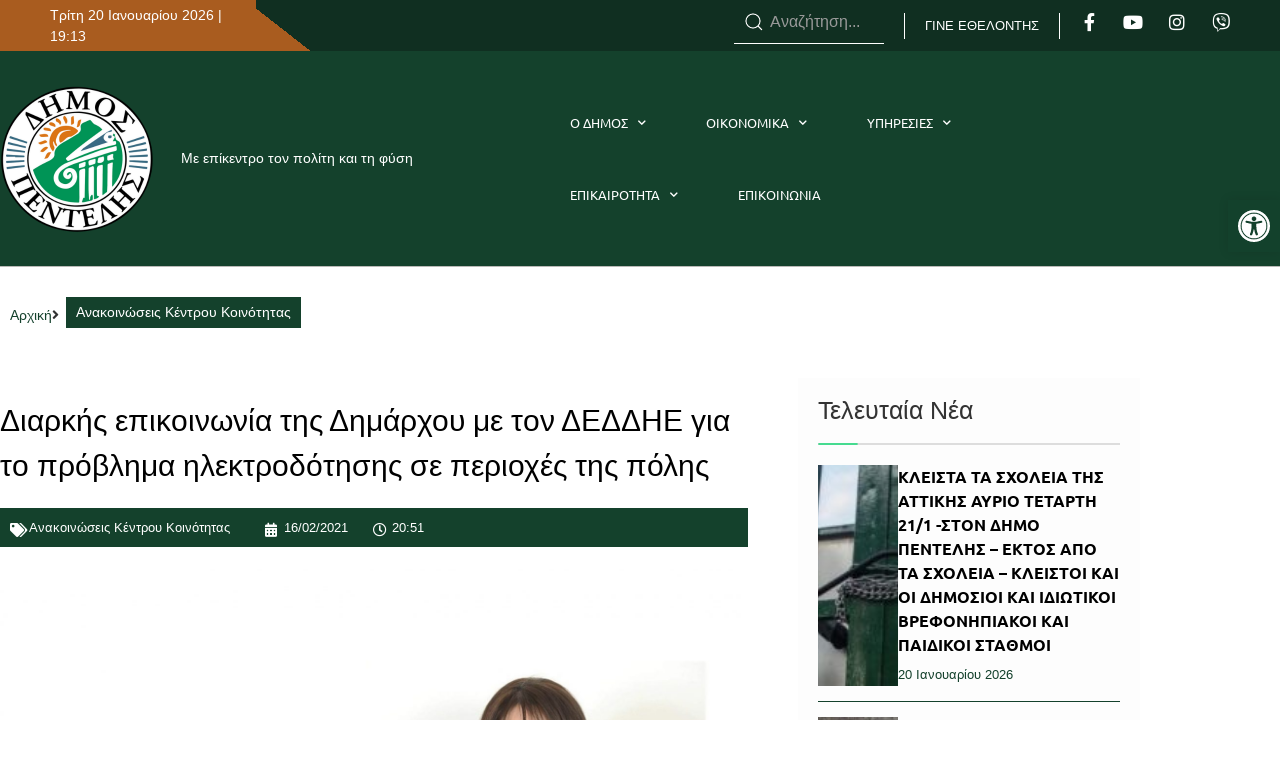

--- FILE ---
content_type: text/html; charset=UTF-8
request_url: https://penteli.gov.gr/diarkis_epikoinwnia_dimarxou_me_deddhe_gia_to_problima_hlektrodothshs_perioxes_160221/
body_size: 33266
content:
<!doctype html>
<html lang="el">
<head>
	<meta charset="UTF-8">
		<meta name="viewport" content="width=device-width, initial-scale=1">
	<link rel="profile" href="http://gmpg.org/xfn/11">
	<meta name='robots' content='index, follow, max-image-preview:large, max-snippet:-1, max-video-preview:-1' />
	<style>img:is([sizes="auto" i], [sizes^="auto," i]) { contain-intrinsic-size: 3000px 1500px }</style>
	
	<!-- This site is optimized with the Yoast SEO plugin v26.6 - https://yoast.com/wordpress/plugins/seo/ -->
	<title>Διαρκής επικοινωνία της Δημάρχου με τον ΔΕΔΔΗΕ για το πρόβλημα ηλεκτροδότησης σε περιοχές της πόλης - Penteli Official Website</title>
	<link rel="canonical" href="https://penteli.gov.gr/diarkis_epikoinwnia_dimarxou_me_deddhe_gia_to_problima_hlektrodothshs_perioxes_160221/" />
	<meta property="og:locale" content="el_GR" />
	<meta property="og:type" content="article" />
	<meta property="og:title" content="Διαρκής επικοινωνία της Δημάρχου με τον ΔΕΔΔΗΕ για το πρόβλημα ηλεκτροδότησης σε περιοχές της πόλης - Penteli Official Website" />
	<meta property="og:description" content="Με ανάρτησή της σε σελίδα κοινωνικής δικτύωσης η Δήμαρχος Πεντέλης Δήμητρα Κεχαγιά προέβη στην ακόλουθη δήλωση: «Το βασικότερο πρόβλημα καθ’ όλη τη διάρκεια της σημερινής δύσκολης ημέρας είναι αυτό της ηλεκτροδότησης το οποίο προκλήθηκε από πτώσεις δέντρων σε καλώδια παροχής ρεύματος. Το φαινόμενο παρατηρείται σε πολλές περιοχές του λεκανοπεδίου Αττικής. Από το πρωί έχω μιλήσει [&hellip;]" />
	<meta property="og:url" content="https://penteli.gov.gr/diarkis_epikoinwnia_dimarxou_me_deddhe_gia_to_problima_hlektrodothshs_perioxes_160221/" />
	<meta property="og:site_name" content="Penteli Official Website" />
	<meta property="article:published_time" content="2021-02-16T18:51:08+00:00" />
	<meta property="article:modified_time" content="2021-09-16T18:40:10+00:00" />
	<meta property="og:image" content="https://penteli.gov.gr/wp-content/uploads/2021/02/Screenshot-2021-02-16-at-21.00.01-scaled.jpg" />
	<meta property="og:image:width" content="2560" />
	<meta property="og:image:height" content="1540" />
	<meta property="og:image:type" content="image/jpeg" />
	<meta name="author" content="old_users" />
	<meta name="twitter:card" content="summary_large_image" />
	<meta name="twitter:label1" content="Συντάχθηκε από" />
	<meta name="twitter:data1" content="old_users" />
	<script type="application/ld+json" class="yoast-schema-graph">{"@context":"https://schema.org","@graph":[{"@type":"Article","@id":"https://penteli.gov.gr/diarkis_epikoinwnia_dimarxou_me_deddhe_gia_to_problima_hlektrodothshs_perioxes_160221/#article","isPartOf":{"@id":"https://penteli.gov.gr/diarkis_epikoinwnia_dimarxou_me_deddhe_gia_to_problima_hlektrodothshs_perioxes_160221/"},"author":{"name":"old_users","@id":"https://penteli.gov.gr/#/schema/person/032e757f15dcf10426414fb48b42a9ab"},"headline":"Διαρκής επικοινωνία της Δημάρχου με τον ΔΕΔΔΗΕ για το πρόβλημα ηλεκτροδότησης σε περιοχές της πόλης","datePublished":"2021-02-16T18:51:08+00:00","dateModified":"2021-09-16T18:40:10+00:00","mainEntityOfPage":{"@id":"https://penteli.gov.gr/diarkis_epikoinwnia_dimarxou_me_deddhe_gia_to_problima_hlektrodothshs_perioxes_160221/"},"wordCount":1,"publisher":{"@id":"https://penteli.gov.gr/#organization"},"image":{"@id":"https://penteli.gov.gr/diarkis_epikoinwnia_dimarxou_me_deddhe_gia_to_problima_hlektrodothshs_perioxes_160221/#primaryimage"},"thumbnailUrl":"https://penteli.gov.gr/wp-content/uploads/2021/02/Screenshot-2021-02-16-at-21.00.01-scaled.jpg","articleSection":["Ανακοινώσεις Κέντρου Κοινότητας"],"inLanguage":"el"},{"@type":"WebPage","@id":"https://penteli.gov.gr/diarkis_epikoinwnia_dimarxou_me_deddhe_gia_to_problima_hlektrodothshs_perioxes_160221/","url":"https://penteli.gov.gr/diarkis_epikoinwnia_dimarxou_me_deddhe_gia_to_problima_hlektrodothshs_perioxes_160221/","name":"Διαρκής επικοινωνία της Δημάρχου με τον ΔΕΔΔΗΕ για το πρόβλημα ηλεκτροδότησης σε περιοχές της πόλης - Penteli Official Website","isPartOf":{"@id":"https://penteli.gov.gr/#website"},"primaryImageOfPage":{"@id":"https://penteli.gov.gr/diarkis_epikoinwnia_dimarxou_me_deddhe_gia_to_problima_hlektrodothshs_perioxes_160221/#primaryimage"},"image":{"@id":"https://penteli.gov.gr/diarkis_epikoinwnia_dimarxou_me_deddhe_gia_to_problima_hlektrodothshs_perioxes_160221/#primaryimage"},"thumbnailUrl":"https://penteli.gov.gr/wp-content/uploads/2021/02/Screenshot-2021-02-16-at-21.00.01-scaled.jpg","datePublished":"2021-02-16T18:51:08+00:00","dateModified":"2021-09-16T18:40:10+00:00","breadcrumb":{"@id":"https://penteli.gov.gr/diarkis_epikoinwnia_dimarxou_me_deddhe_gia_to_problima_hlektrodothshs_perioxes_160221/#breadcrumb"},"inLanguage":"el","potentialAction":[{"@type":"ReadAction","target":["https://penteli.gov.gr/diarkis_epikoinwnia_dimarxou_me_deddhe_gia_to_problima_hlektrodothshs_perioxes_160221/"]}]},{"@type":"ImageObject","inLanguage":"el","@id":"https://penteli.gov.gr/diarkis_epikoinwnia_dimarxou_me_deddhe_gia_to_problima_hlektrodothshs_perioxes_160221/#primaryimage","url":"https://penteli.gov.gr/wp-content/uploads/2021/02/Screenshot-2021-02-16-at-21.00.01-scaled.jpg","contentUrl":"https://penteli.gov.gr/wp-content/uploads/2021/02/Screenshot-2021-02-16-at-21.00.01-scaled.jpg","width":2560,"height":1540,"caption":"sPu4l"},{"@type":"BreadcrumbList","@id":"https://penteli.gov.gr/diarkis_epikoinwnia_dimarxou_me_deddhe_gia_to_problima_hlektrodothshs_perioxes_160221/#breadcrumb","itemListElement":[{"@type":"ListItem","position":1,"name":"Home","item":"https://penteli.gov.gr/"},{"@type":"ListItem","position":2,"name":"Διαρκής επικοινωνία της Δημάρχου με τον ΔΕΔΔΗΕ για το πρόβλημα ηλεκτροδότησης σε περιοχές της πόλης"}]},{"@type":"WebSite","@id":"https://penteli.gov.gr/#website","url":"https://penteli.gov.gr/","name":"Penteli Official Website","description":"Official Website","publisher":{"@id":"https://penteli.gov.gr/#organization"},"potentialAction":[{"@type":"SearchAction","target":{"@type":"EntryPoint","urlTemplate":"https://penteli.gov.gr/?s={search_term_string}"},"query-input":{"@type":"PropertyValueSpecification","valueRequired":true,"valueName":"search_term_string"}}],"inLanguage":"el"},{"@type":"Organization","@id":"https://penteli.gov.gr/#organization","name":"Penteli Official Website","url":"https://penteli.gov.gr/","logo":{"@type":"ImageObject","inLanguage":"el","@id":"https://penteli.gov.gr/#/schema/logo/image/","url":"https://penteli.gov.gr/wp-content/uploads/2025/09/penteli_logo3_new.png","contentUrl":"https://penteli.gov.gr/wp-content/uploads/2025/09/penteli_logo3_new.png","width":154,"height":154,"caption":"Penteli Official Website"},"image":{"@id":"https://penteli.gov.gr/#/schema/logo/image/"}},{"@type":"Person","@id":"https://penteli.gov.gr/#/schema/person/032e757f15dcf10426414fb48b42a9ab","name":"old_users","image":{"@type":"ImageObject","inLanguage":"el","@id":"https://penteli.gov.gr/#/schema/person/image/","url":"https://secure.gravatar.com/avatar/08b9c3cb42173457a86b310f945cc7c2?s=96&d=mm&r=g","contentUrl":"https://secure.gravatar.com/avatar/08b9c3cb42173457a86b310f945cc7c2?s=96&d=mm&r=g","caption":"old_users"},"url":"https://penteli.gov.gr/author/old_users/"}]}</script>
	<!-- / Yoast SEO plugin. -->


<link rel='dns-prefetch' href='//platform-api.sharethis.com' />
<link rel='dns-prefetch' href='//fonts.googleapis.com' />
<link rel="alternate" type="application/rss+xml" title="Ροή RSS &raquo; Penteli Official Website" href="https://penteli.gov.gr/feed/" />
<script>
window._wpemojiSettings = {"baseUrl":"https:\/\/s.w.org\/images\/core\/emoji\/15.0.3\/72x72\/","ext":".png","svgUrl":"https:\/\/s.w.org\/images\/core\/emoji\/15.0.3\/svg\/","svgExt":".svg","source":{"concatemoji":"https:\/\/penteli.gov.gr\/wp-includes\/js\/wp-emoji-release.min.js?ver=4a3d027a0ff35c0daf3436b8780827b4"}};
/*! This file is auto-generated */
!function(i,n){var o,s,e;function c(e){try{var t={supportTests:e,timestamp:(new Date).valueOf()};sessionStorage.setItem(o,JSON.stringify(t))}catch(e){}}function p(e,t,n){e.clearRect(0,0,e.canvas.width,e.canvas.height),e.fillText(t,0,0);var t=new Uint32Array(e.getImageData(0,0,e.canvas.width,e.canvas.height).data),r=(e.clearRect(0,0,e.canvas.width,e.canvas.height),e.fillText(n,0,0),new Uint32Array(e.getImageData(0,0,e.canvas.width,e.canvas.height).data));return t.every(function(e,t){return e===r[t]})}function u(e,t,n){switch(t){case"flag":return n(e,"\ud83c\udff3\ufe0f\u200d\u26a7\ufe0f","\ud83c\udff3\ufe0f\u200b\u26a7\ufe0f")?!1:!n(e,"\ud83c\uddfa\ud83c\uddf3","\ud83c\uddfa\u200b\ud83c\uddf3")&&!n(e,"\ud83c\udff4\udb40\udc67\udb40\udc62\udb40\udc65\udb40\udc6e\udb40\udc67\udb40\udc7f","\ud83c\udff4\u200b\udb40\udc67\u200b\udb40\udc62\u200b\udb40\udc65\u200b\udb40\udc6e\u200b\udb40\udc67\u200b\udb40\udc7f");case"emoji":return!n(e,"\ud83d\udc26\u200d\u2b1b","\ud83d\udc26\u200b\u2b1b")}return!1}function f(e,t,n){var r="undefined"!=typeof WorkerGlobalScope&&self instanceof WorkerGlobalScope?new OffscreenCanvas(300,150):i.createElement("canvas"),a=r.getContext("2d",{willReadFrequently:!0}),o=(a.textBaseline="top",a.font="600 32px Arial",{});return e.forEach(function(e){o[e]=t(a,e,n)}),o}function t(e){var t=i.createElement("script");t.src=e,t.defer=!0,i.head.appendChild(t)}"undefined"!=typeof Promise&&(o="wpEmojiSettingsSupports",s=["flag","emoji"],n.supports={everything:!0,everythingExceptFlag:!0},e=new Promise(function(e){i.addEventListener("DOMContentLoaded",e,{once:!0})}),new Promise(function(t){var n=function(){try{var e=JSON.parse(sessionStorage.getItem(o));if("object"==typeof e&&"number"==typeof e.timestamp&&(new Date).valueOf()<e.timestamp+604800&&"object"==typeof e.supportTests)return e.supportTests}catch(e){}return null}();if(!n){if("undefined"!=typeof Worker&&"undefined"!=typeof OffscreenCanvas&&"undefined"!=typeof URL&&URL.createObjectURL&&"undefined"!=typeof Blob)try{var e="postMessage("+f.toString()+"("+[JSON.stringify(s),u.toString(),p.toString()].join(",")+"));",r=new Blob([e],{type:"text/javascript"}),a=new Worker(URL.createObjectURL(r),{name:"wpTestEmojiSupports"});return void(a.onmessage=function(e){c(n=e.data),a.terminate(),t(n)})}catch(e){}c(n=f(s,u,p))}t(n)}).then(function(e){for(var t in e)n.supports[t]=e[t],n.supports.everything=n.supports.everything&&n.supports[t],"flag"!==t&&(n.supports.everythingExceptFlag=n.supports.everythingExceptFlag&&n.supports[t]);n.supports.everythingExceptFlag=n.supports.everythingExceptFlag&&!n.supports.flag,n.DOMReady=!1,n.readyCallback=function(){n.DOMReady=!0}}).then(function(){return e}).then(function(){var e;n.supports.everything||(n.readyCallback(),(e=n.source||{}).concatemoji?t(e.concatemoji):e.wpemoji&&e.twemoji&&(t(e.twemoji),t(e.wpemoji)))}))}((window,document),window._wpemojiSettings);
</script>
<style id='wp-emoji-styles-inline-css'>

	img.wp-smiley, img.emoji {
		display: inline !important;
		border: none !important;
		box-shadow: none !important;
		height: 1em !important;
		width: 1em !important;
		margin: 0 0.07em !important;
		vertical-align: -0.1em !important;
		background: none !important;
		padding: 0 !important;
	}
</style>
<link rel='stylesheet' id='wp-block-library-css' href='https://penteli.gov.gr/wp-includes/css/dist/block-library/style.min.css?ver=4a3d027a0ff35c0daf3436b8780827b4' media='all' />
<style id='pdfemb-pdf-embedder-viewer-style-inline-css'>
.wp-block-pdfemb-pdf-embedder-viewer{max-width:none}

</style>
<style id='global-styles-inline-css'>
:root{--wp--preset--aspect-ratio--square: 1;--wp--preset--aspect-ratio--4-3: 4/3;--wp--preset--aspect-ratio--3-4: 3/4;--wp--preset--aspect-ratio--3-2: 3/2;--wp--preset--aspect-ratio--2-3: 2/3;--wp--preset--aspect-ratio--16-9: 16/9;--wp--preset--aspect-ratio--9-16: 9/16;--wp--preset--color--black: #000000;--wp--preset--color--cyan-bluish-gray: #abb8c3;--wp--preset--color--white: #ffffff;--wp--preset--color--pale-pink: #f78da7;--wp--preset--color--vivid-red: #cf2e2e;--wp--preset--color--luminous-vivid-orange: #ff6900;--wp--preset--color--luminous-vivid-amber: #fcb900;--wp--preset--color--light-green-cyan: #7bdcb5;--wp--preset--color--vivid-green-cyan: #00d084;--wp--preset--color--pale-cyan-blue: #8ed1fc;--wp--preset--color--vivid-cyan-blue: #0693e3;--wp--preset--color--vivid-purple: #9b51e0;--wp--preset--gradient--vivid-cyan-blue-to-vivid-purple: linear-gradient(135deg,rgba(6,147,227,1) 0%,rgb(155,81,224) 100%);--wp--preset--gradient--light-green-cyan-to-vivid-green-cyan: linear-gradient(135deg,rgb(122,220,180) 0%,rgb(0,208,130) 100%);--wp--preset--gradient--luminous-vivid-amber-to-luminous-vivid-orange: linear-gradient(135deg,rgba(252,185,0,1) 0%,rgba(255,105,0,1) 100%);--wp--preset--gradient--luminous-vivid-orange-to-vivid-red: linear-gradient(135deg,rgba(255,105,0,1) 0%,rgb(207,46,46) 100%);--wp--preset--gradient--very-light-gray-to-cyan-bluish-gray: linear-gradient(135deg,rgb(238,238,238) 0%,rgb(169,184,195) 100%);--wp--preset--gradient--cool-to-warm-spectrum: linear-gradient(135deg,rgb(74,234,220) 0%,rgb(151,120,209) 20%,rgb(207,42,186) 40%,rgb(238,44,130) 60%,rgb(251,105,98) 80%,rgb(254,248,76) 100%);--wp--preset--gradient--blush-light-purple: linear-gradient(135deg,rgb(255,206,236) 0%,rgb(152,150,240) 100%);--wp--preset--gradient--blush-bordeaux: linear-gradient(135deg,rgb(254,205,165) 0%,rgb(254,45,45) 50%,rgb(107,0,62) 100%);--wp--preset--gradient--luminous-dusk: linear-gradient(135deg,rgb(255,203,112) 0%,rgb(199,81,192) 50%,rgb(65,88,208) 100%);--wp--preset--gradient--pale-ocean: linear-gradient(135deg,rgb(255,245,203) 0%,rgb(182,227,212) 50%,rgb(51,167,181) 100%);--wp--preset--gradient--electric-grass: linear-gradient(135deg,rgb(202,248,128) 0%,rgb(113,206,126) 100%);--wp--preset--gradient--midnight: linear-gradient(135deg,rgb(2,3,129) 0%,rgb(40,116,252) 100%);--wp--preset--font-size--small: 13px;--wp--preset--font-size--medium: 20px;--wp--preset--font-size--large: 36px;--wp--preset--font-size--x-large: 42px;--wp--preset--spacing--20: 0.44rem;--wp--preset--spacing--30: 0.67rem;--wp--preset--spacing--40: 1rem;--wp--preset--spacing--50: 1.5rem;--wp--preset--spacing--60: 2.25rem;--wp--preset--spacing--70: 3.38rem;--wp--preset--spacing--80: 5.06rem;--wp--preset--shadow--natural: 6px 6px 9px rgba(0, 0, 0, 0.2);--wp--preset--shadow--deep: 12px 12px 50px rgba(0, 0, 0, 0.4);--wp--preset--shadow--sharp: 6px 6px 0px rgba(0, 0, 0, 0.2);--wp--preset--shadow--outlined: 6px 6px 0px -3px rgba(255, 255, 255, 1), 6px 6px rgba(0, 0, 0, 1);--wp--preset--shadow--crisp: 6px 6px 0px rgba(0, 0, 0, 1);}:root { --wp--style--global--content-size: 800px;--wp--style--global--wide-size: 1200px; }:where(body) { margin: 0; }.wp-site-blocks > .alignleft { float: left; margin-right: 2em; }.wp-site-blocks > .alignright { float: right; margin-left: 2em; }.wp-site-blocks > .aligncenter { justify-content: center; margin-left: auto; margin-right: auto; }:where(.wp-site-blocks) > * { margin-block-start: 24px; margin-block-end: 0; }:where(.wp-site-blocks) > :first-child { margin-block-start: 0; }:where(.wp-site-blocks) > :last-child { margin-block-end: 0; }:root { --wp--style--block-gap: 24px; }:root :where(.is-layout-flow) > :first-child{margin-block-start: 0;}:root :where(.is-layout-flow) > :last-child{margin-block-end: 0;}:root :where(.is-layout-flow) > *{margin-block-start: 24px;margin-block-end: 0;}:root :where(.is-layout-constrained) > :first-child{margin-block-start: 0;}:root :where(.is-layout-constrained) > :last-child{margin-block-end: 0;}:root :where(.is-layout-constrained) > *{margin-block-start: 24px;margin-block-end: 0;}:root :where(.is-layout-flex){gap: 24px;}:root :where(.is-layout-grid){gap: 24px;}.is-layout-flow > .alignleft{float: left;margin-inline-start: 0;margin-inline-end: 2em;}.is-layout-flow > .alignright{float: right;margin-inline-start: 2em;margin-inline-end: 0;}.is-layout-flow > .aligncenter{margin-left: auto !important;margin-right: auto !important;}.is-layout-constrained > .alignleft{float: left;margin-inline-start: 0;margin-inline-end: 2em;}.is-layout-constrained > .alignright{float: right;margin-inline-start: 2em;margin-inline-end: 0;}.is-layout-constrained > .aligncenter{margin-left: auto !important;margin-right: auto !important;}.is-layout-constrained > :where(:not(.alignleft):not(.alignright):not(.alignfull)){max-width: var(--wp--style--global--content-size);margin-left: auto !important;margin-right: auto !important;}.is-layout-constrained > .alignwide{max-width: var(--wp--style--global--wide-size);}body .is-layout-flex{display: flex;}.is-layout-flex{flex-wrap: wrap;align-items: center;}.is-layout-flex > :is(*, div){margin: 0;}body .is-layout-grid{display: grid;}.is-layout-grid > :is(*, div){margin: 0;}body{padding-top: 0px;padding-right: 0px;padding-bottom: 0px;padding-left: 0px;}a:where(:not(.wp-element-button)){text-decoration: underline;}:root :where(.wp-element-button, .wp-block-button__link){background-color: #32373c;border-width: 0;color: #fff;font-family: inherit;font-size: inherit;line-height: inherit;padding: calc(0.667em + 2px) calc(1.333em + 2px);text-decoration: none;}.has-black-color{color: var(--wp--preset--color--black) !important;}.has-cyan-bluish-gray-color{color: var(--wp--preset--color--cyan-bluish-gray) !important;}.has-white-color{color: var(--wp--preset--color--white) !important;}.has-pale-pink-color{color: var(--wp--preset--color--pale-pink) !important;}.has-vivid-red-color{color: var(--wp--preset--color--vivid-red) !important;}.has-luminous-vivid-orange-color{color: var(--wp--preset--color--luminous-vivid-orange) !important;}.has-luminous-vivid-amber-color{color: var(--wp--preset--color--luminous-vivid-amber) !important;}.has-light-green-cyan-color{color: var(--wp--preset--color--light-green-cyan) !important;}.has-vivid-green-cyan-color{color: var(--wp--preset--color--vivid-green-cyan) !important;}.has-pale-cyan-blue-color{color: var(--wp--preset--color--pale-cyan-blue) !important;}.has-vivid-cyan-blue-color{color: var(--wp--preset--color--vivid-cyan-blue) !important;}.has-vivid-purple-color{color: var(--wp--preset--color--vivid-purple) !important;}.has-black-background-color{background-color: var(--wp--preset--color--black) !important;}.has-cyan-bluish-gray-background-color{background-color: var(--wp--preset--color--cyan-bluish-gray) !important;}.has-white-background-color{background-color: var(--wp--preset--color--white) !important;}.has-pale-pink-background-color{background-color: var(--wp--preset--color--pale-pink) !important;}.has-vivid-red-background-color{background-color: var(--wp--preset--color--vivid-red) !important;}.has-luminous-vivid-orange-background-color{background-color: var(--wp--preset--color--luminous-vivid-orange) !important;}.has-luminous-vivid-amber-background-color{background-color: var(--wp--preset--color--luminous-vivid-amber) !important;}.has-light-green-cyan-background-color{background-color: var(--wp--preset--color--light-green-cyan) !important;}.has-vivid-green-cyan-background-color{background-color: var(--wp--preset--color--vivid-green-cyan) !important;}.has-pale-cyan-blue-background-color{background-color: var(--wp--preset--color--pale-cyan-blue) !important;}.has-vivid-cyan-blue-background-color{background-color: var(--wp--preset--color--vivid-cyan-blue) !important;}.has-vivid-purple-background-color{background-color: var(--wp--preset--color--vivid-purple) !important;}.has-black-border-color{border-color: var(--wp--preset--color--black) !important;}.has-cyan-bluish-gray-border-color{border-color: var(--wp--preset--color--cyan-bluish-gray) !important;}.has-white-border-color{border-color: var(--wp--preset--color--white) !important;}.has-pale-pink-border-color{border-color: var(--wp--preset--color--pale-pink) !important;}.has-vivid-red-border-color{border-color: var(--wp--preset--color--vivid-red) !important;}.has-luminous-vivid-orange-border-color{border-color: var(--wp--preset--color--luminous-vivid-orange) !important;}.has-luminous-vivid-amber-border-color{border-color: var(--wp--preset--color--luminous-vivid-amber) !important;}.has-light-green-cyan-border-color{border-color: var(--wp--preset--color--light-green-cyan) !important;}.has-vivid-green-cyan-border-color{border-color: var(--wp--preset--color--vivid-green-cyan) !important;}.has-pale-cyan-blue-border-color{border-color: var(--wp--preset--color--pale-cyan-blue) !important;}.has-vivid-cyan-blue-border-color{border-color: var(--wp--preset--color--vivid-cyan-blue) !important;}.has-vivid-purple-border-color{border-color: var(--wp--preset--color--vivid-purple) !important;}.has-vivid-cyan-blue-to-vivid-purple-gradient-background{background: var(--wp--preset--gradient--vivid-cyan-blue-to-vivid-purple) !important;}.has-light-green-cyan-to-vivid-green-cyan-gradient-background{background: var(--wp--preset--gradient--light-green-cyan-to-vivid-green-cyan) !important;}.has-luminous-vivid-amber-to-luminous-vivid-orange-gradient-background{background: var(--wp--preset--gradient--luminous-vivid-amber-to-luminous-vivid-orange) !important;}.has-luminous-vivid-orange-to-vivid-red-gradient-background{background: var(--wp--preset--gradient--luminous-vivid-orange-to-vivid-red) !important;}.has-very-light-gray-to-cyan-bluish-gray-gradient-background{background: var(--wp--preset--gradient--very-light-gray-to-cyan-bluish-gray) !important;}.has-cool-to-warm-spectrum-gradient-background{background: var(--wp--preset--gradient--cool-to-warm-spectrum) !important;}.has-blush-light-purple-gradient-background{background: var(--wp--preset--gradient--blush-light-purple) !important;}.has-blush-bordeaux-gradient-background{background: var(--wp--preset--gradient--blush-bordeaux) !important;}.has-luminous-dusk-gradient-background{background: var(--wp--preset--gradient--luminous-dusk) !important;}.has-pale-ocean-gradient-background{background: var(--wp--preset--gradient--pale-ocean) !important;}.has-electric-grass-gradient-background{background: var(--wp--preset--gradient--electric-grass) !important;}.has-midnight-gradient-background{background: var(--wp--preset--gradient--midnight) !important;}.has-small-font-size{font-size: var(--wp--preset--font-size--small) !important;}.has-medium-font-size{font-size: var(--wp--preset--font-size--medium) !important;}.has-large-font-size{font-size: var(--wp--preset--font-size--large) !important;}.has-x-large-font-size{font-size: var(--wp--preset--font-size--x-large) !important;}
:root :where(.wp-block-pullquote){font-size: 1.5em;line-height: 1.6;}
</style>
<link rel='stylesheet' id='awesome-weather-css' href='https://penteli.gov.gr/wp-content/plugins/awesome-weather/awesome-weather.css?ver=4a3d027a0ff35c0daf3436b8780827b4' media='all' />
<style id='awesome-weather-inline-css'>
.awesome-weather-wrap { font-family: 'Open Sans', sans-serif; font-weight: 400; font-size: 14px; line-height: 14px; }
</style>
<link rel='stylesheet' id='opensans-googlefont-css' href='//fonts.googleapis.com/css?family=Open+Sans%3A400&#038;ver=4a3d027a0ff35c0daf3436b8780827b4' media='all' />
<link rel='stylesheet' id='easy-query-css' href='https://penteli.gov.gr/wp-content/plugins/easy-query/core/css/easy-query.css?ver=4a3d027a0ff35c0daf3436b8780827b4' media='all' />
<link rel='stylesheet' id='fd-nt-style-css' href='https://penteli.gov.gr/wp-content/plugins/news-ticker-widget-for-elementor/assets/css/ele-news-ticker.css?ver=1.0.0' media='all' />
<link rel='stylesheet' id='ticker-style-css' href='https://penteli.gov.gr/wp-content/plugins/news-ticker-widget-for-elementor/assets/css/ticker.css?ver=1.0.0' media='all' />
<link rel='stylesheet' id='osm-map-css-css' href='https://penteli.gov.gr/wp-content/plugins/osm/css/osm_map.css?ver=4a3d027a0ff35c0daf3436b8780827b4' media='all' />
<link rel='stylesheet' id='osm-ol3-css-css' href='https://penteli.gov.gr/wp-content/plugins/osm/js/OL/7.1.0/ol.css?ver=4a3d027a0ff35c0daf3436b8780827b4' media='all' />
<link rel='stylesheet' id='osm-ol3-ext-css-css' href='https://penteli.gov.gr/wp-content/plugins/osm/css/osm_map_v3.css?ver=4a3d027a0ff35c0daf3436b8780827b4' media='all' />
<link rel='stylesheet' id='wpos-slick-style-css' href='https://penteli.gov.gr/wp-content/plugins/wp-responsive-recent-post-slider/assets/css/slick.css?ver=3.7.1' media='all' />
<link rel='stylesheet' id='wppsac-public-style-css' href='https://penteli.gov.gr/wp-content/plugins/wp-responsive-recent-post-slider/assets/css/recent-post-style.css?ver=3.7.1' media='all' />
<link rel='stylesheet' id='pojo-a11y-css' href='https://penteli.gov.gr/wp-content/plugins/pojo-accessibility/modules/legacy/assets/css/style.min.css?ver=1.0.0' media='all' />
<link rel='stylesheet' id='hello-elementor-css' href='https://penteli.gov.gr/wp-content/themes/hello-elementor/style.min.css?ver=3.3.0' media='all' />
<link rel='stylesheet' id='hello-elementor-child-css' href='https://penteli.gov.gr/wp-content/themes/penteli/style.css?ver=1.0.0' media='all' />
<link rel='stylesheet' id='hello-elementor-theme-style-css' href='https://penteli.gov.gr/wp-content/themes/hello-elementor/theme.min.css?ver=3.3.0' media='all' />
<link rel='stylesheet' id='hello-elementor-header-footer-css' href='https://penteli.gov.gr/wp-content/themes/hello-elementor/header-footer.min.css?ver=3.3.0' media='all' />
<link rel='stylesheet' id='dflip-style-css' href='https://penteli.gov.gr/wp-content/plugins/3d-flipbook-dflip-lite/assets/css/dflip.min.css?ver=2.4.20' media='all' />
<link rel='stylesheet' id='ep-font-css' href='https://penteli.gov.gr/wp-content/plugins/bdthemes-element-pack/assets/css/ep-font.css?ver=7.20.4' media='all' />
<link rel='stylesheet' id='bdt-uikit-css' href='https://penteli.gov.gr/wp-content/plugins/bdthemes-element-pack/assets/css/bdt-uikit.css?ver=3.21.7' media='all' />
<link rel='stylesheet' id='ep-helper-css' href='https://penteli.gov.gr/wp-content/plugins/bdthemes-element-pack/assets/css/ep-helper.css?ver=7.20.4' media='all' />
<link rel='stylesheet' id='ep-search-css' href='https://penteli.gov.gr/wp-content/plugins/bdthemes-element-pack/assets/css/ep-search.css?ver=7.20.4' media='all' />
<link rel='stylesheet' id='elementor-frontend-css' href='https://penteli.gov.gr/wp-content/uploads/elementor/css/custom-frontend.min.css?ver=1768125769' media='all' />
<link rel='stylesheet' id='widget-social-icons-css' href='https://penteli.gov.gr/wp-content/plugins/elementor/assets/css/widget-social-icons.min.css?ver=3.34.0' media='all' />
<link rel='stylesheet' id='e-apple-webkit-css' href='https://penteli.gov.gr/wp-content/uploads/elementor/css/custom-apple-webkit.min.css?ver=1768125769' media='all' />
<link rel='stylesheet' id='widget-image-css' href='https://penteli.gov.gr/wp-content/plugins/elementor/assets/css/widget-image.min.css?ver=3.34.0' media='all' />
<link rel='stylesheet' id='widget-heading-css' href='https://penteli.gov.gr/wp-content/plugins/elementor/assets/css/widget-heading.min.css?ver=3.34.0' media='all' />
<link rel='stylesheet' id='widget-nav-menu-css' href='https://penteli.gov.gr/wp-content/uploads/elementor/css/custom-pro-widget-nav-menu.min.css?ver=1768125769' media='all' />
<link rel='stylesheet' id='eael-general-css' href='https://penteli.gov.gr/wp-content/plugins/essential-addons-for-elementor-lite/assets/front-end/css/view/general.min.css?ver=6.5.4' media='all' />
<link rel='stylesheet' id='eael-38993-css' href='https://penteli.gov.gr/wp-content/uploads/essential-addons-elementor/eael-38993.css?ver=1631828410' media='all' />
<link rel='stylesheet' id='elementor-icons-css' href='https://penteli.gov.gr/wp-content/plugins/elementor/assets/lib/eicons/css/elementor-icons.min.css?ver=5.45.0' media='all' />
<link rel='stylesheet' id='widget-post-info-css' href='https://penteli.gov.gr/wp-content/plugins/elementor-pro/assets/css/widget-post-info.min.css?ver=3.34.0' media='all' />
<link rel='stylesheet' id='widget-icon-list-css' href='https://penteli.gov.gr/wp-content/uploads/elementor/css/custom-widget-icon-list.min.css?ver=1768125769' media='all' />
<link rel='stylesheet' id='elementor-icons-shared-0-css' href='https://penteli.gov.gr/wp-content/plugins/elementor/assets/lib/font-awesome/css/fontawesome.min.css?ver=5.15.3' media='all' />
<link rel='stylesheet' id='elementor-icons-fa-regular-css' href='https://penteli.gov.gr/wp-content/plugins/elementor/assets/lib/font-awesome/css/regular.min.css?ver=5.15.3' media='all' />
<link rel='stylesheet' id='elementor-icons-fa-solid-css' href='https://penteli.gov.gr/wp-content/plugins/elementor/assets/lib/font-awesome/css/solid.min.css?ver=5.15.3' media='all' />
<link rel='stylesheet' id='ep-social-share-css' href='https://penteli.gov.gr/wp-content/plugins/bdthemes-element-pack/assets/css/ep-social-share.css?ver=7.20.4' media='all' />
<link rel='stylesheet' id='widget-divider-css' href='https://penteli.gov.gr/wp-content/plugins/elementor/assets/css/widget-divider.min.css?ver=3.34.0' media='all' />
<link rel='stylesheet' id='ep-post-list-css' href='https://penteli.gov.gr/wp-content/plugins/bdthemes-element-pack/assets/css/ep-post-list.css?ver=7.20.4' media='all' />
<link rel='stylesheet' id='widget-posts-css' href='https://penteli.gov.gr/wp-content/plugins/elementor-pro/assets/css/widget-posts.min.css?ver=3.34.0' media='all' />
<link rel='stylesheet' id='widget-post-navigation-css' href='https://penteli.gov.gr/wp-content/plugins/elementor-pro/assets/css/widget-post-navigation.min.css?ver=3.34.0' media='all' />
<link rel='stylesheet' id='elementor-post-505-css' href='https://penteli.gov.gr/wp-content/uploads/elementor/css/post-505.css?ver=1768125769' media='all' />
<link rel='stylesheet' id='font-awesome-5-all-css' href='https://penteli.gov.gr/wp-content/plugins/elementor/assets/lib/font-awesome/css/all.min.css?ver=3.34.0' media='all' />
<link rel='stylesheet' id='font-awesome-4-shim-css' href='https://penteli.gov.gr/wp-content/plugins/elementor/assets/lib/font-awesome/css/v4-shims.min.css?ver=3.34.0' media='all' />
<link rel='stylesheet' id='elementor-post-38894-css' href='https://penteli.gov.gr/wp-content/uploads/elementor/css/post-38894.css?ver=1768125769' media='all' />
<link rel='stylesheet' id='elementor-post-38993-css' href='https://penteli.gov.gr/wp-content/uploads/elementor/css/post-38993.css?ver=1768125769' media='all' />
<link rel='stylesheet' id='elementor-post-203-css' href='https://penteli.gov.gr/wp-content/uploads/elementor/css/post-203.css?ver=1768125770' media='all' />
<link rel='stylesheet' id='elementor-gf-local-ubuntu-css' href='https://penteli.gov.gr/wp-content/uploads/elementor/google-fonts/css/ubuntu.css?ver=1742503362' media='all' />
<link rel='stylesheet' id='elementor-gf-local-opensans-css' href='https://penteli.gov.gr/wp-content/uploads/elementor/google-fonts/css/opensans.css?ver=1742503368' media='all' />
<link rel='stylesheet' id='elementor-icons-fa-brands-css' href='https://penteli.gov.gr/wp-content/plugins/elementor/assets/lib/font-awesome/css/brands.min.css?ver=5.15.3' media='all' />
<!--n2css--><!--n2js--><script src="https://penteli.gov.gr/wp-includes/js/jquery/jquery.min.js?ver=3.7.1" id="jquery-core-js"></script>
<script src="https://penteli.gov.gr/wp-includes/js/jquery/jquery-migrate.min.js?ver=3.4.1" id="jquery-migrate-js"></script>
<script id="breeze-prefetch-js-extra">
var breeze_prefetch = {"local_url":"https:\/\/penteli.gov.gr","ignore_remote_prefetch":"1","ignore_list":["wp-admin","wp-login.php"]};
</script>
<script src="https://penteli.gov.gr/wp-content/plugins/breeze/assets/js/js-front-end/breeze-prefetch-links.min.js?ver=2.2.22" id="breeze-prefetch-js"></script>
<script src="https://penteli.gov.gr/wp-content/plugins/osm/js/OL/2.13.1/OpenLayers.js?ver=4a3d027a0ff35c0daf3436b8780827b4" id="osm-ol-library-js"></script>
<script src="https://penteli.gov.gr/wp-content/plugins/osm/js/OSM/openlayers/OpenStreetMap.js?ver=4a3d027a0ff35c0daf3436b8780827b4" id="osm-osm-library-js"></script>
<script src="https://penteli.gov.gr/wp-content/plugins/osm/js/OSeaM/harbours.js?ver=4a3d027a0ff35c0daf3436b8780827b4" id="osm-harbours-library-js"></script>
<script src="https://penteli.gov.gr/wp-content/plugins/osm/js/OSeaM/map_utils.js?ver=4a3d027a0ff35c0daf3436b8780827b4" id="osm-map-utils-library-js"></script>
<script src="https://penteli.gov.gr/wp-content/plugins/osm/js/OSeaM/utilities.js?ver=4a3d027a0ff35c0daf3436b8780827b4" id="osm-utilities-library-js"></script>
<script src="https://penteli.gov.gr/wp-content/plugins/osm/js/osm-plugin-lib.js?ver=4a3d027a0ff35c0daf3436b8780827b4" id="OsmScript-js"></script>
<script src="https://penteli.gov.gr/wp-content/plugins/osm/js/polyfill/v2/polyfill.min.js?features=requestAnimationFrame%2CElement.prototype.classList%2CURL&amp;ver=4a3d027a0ff35c0daf3436b8780827b4" id="osm-polyfill-js"></script>
<script src="https://penteli.gov.gr/wp-content/plugins/osm/js/OL/7.1.0/ol.js?ver=4a3d027a0ff35c0daf3436b8780827b4" id="osm-ol3-library-js"></script>
<script src="https://penteli.gov.gr/wp-content/plugins/osm/js/osm-v3-plugin-lib.js?ver=4a3d027a0ff35c0daf3436b8780827b4" id="osm-ol3-ext-library-js"></script>
<script src="https://penteli.gov.gr/wp-content/plugins/osm/js/osm-metabox-events.js?ver=4a3d027a0ff35c0daf3436b8780827b4" id="osm-ol3-metabox-events-js"></script>
<script src="https://penteli.gov.gr/wp-content/plugins/osm/js/osm-startup-lib.js?ver=4a3d027a0ff35c0daf3436b8780827b4" id="osm-map-startup-js"></script>
<script src="https://penteli.gov.gr/wp-content/plugins/elementor/assets/lib/font-awesome/js/v4-shims.min.js?ver=3.34.0" id="font-awesome-4-shim-js"></script>
<script src="//platform-api.sharethis.com/js/sharethis.js#source=googleanalytics-wordpress#product=ga&amp;property=5f61c40cf459360019a8e854" id="googleanalytics-platform-sharethis-js"></script>
<link rel="https://api.w.org/" href="https://penteli.gov.gr/wp-json/" /><link rel="alternate" title="JSON" type="application/json" href="https://penteli.gov.gr/wp-json/wp/v2/posts/11455" /><link rel="EditURI" type="application/rsd+xml" title="RSD" href="https://penteli.gov.gr/xmlrpc.php?rsd" />

<link rel='shortlink' href='https://penteli.gov.gr/?p=11455' />
<link rel="alternate" title="oEmbed (JSON)" type="application/json+oembed" href="https://penteli.gov.gr/wp-json/oembed/1.0/embed?url=https%3A%2F%2Fpenteli.gov.gr%2Fdiarkis_epikoinwnia_dimarxou_me_deddhe_gia_to_problima_hlektrodothshs_perioxes_160221%2F" />
<link rel="alternate" title="oEmbed (XML)" type="text/xml+oembed" href="https://penteli.gov.gr/wp-json/oembed/1.0/embed?url=https%3A%2F%2Fpenteli.gov.gr%2Fdiarkis_epikoinwnia_dimarxou_me_deddhe_gia_to_problima_hlektrodothshs_perioxes_160221%2F&#038;format=xml" />
    <style>

    body.page-id-38892{
        max-width:1920px!important;
        margin: 0 auto!important;
    }


    .section-five-enaklik .elementor-column .elementor-widget-wrap{
        min-height: 425px;
    }
    .section-five-enaklik .elementor-column .elementor-widget-wrap img{
        height: 149px;
    }

    /* set the transition on the element that will transform */
    .section-five-enaklik .elementor-widget-wrap  {
    transform: scale(1);              /* optional, but makes the start state explicit */
    transition: transform 0.3s ease!important;  /* duration + easing */
    transform-origin: center center;  /* optional */
    }

    /* trigger the transform when the column is hovered */
    .section-five-enaklik .elementor-column:hover > .elementor-widget-wrap {
    transform: scale(0.9);
    }

       /* set the transition on the element that will transform */
    .section-three-enimer .elementor-widget-wrap  {
    transform: scale(1);              /* optional, but makes the start state explicit */
    transition: transform 0.3s ease!important;  /* duration + easing */
    transform-origin: center center;  /* optional */
    }

    /* trigger the transform when the column is hovered */
    .section-three-enimer .elementor-column:hover > .elementor-widget-wrap {
    transform: scale(0.9);
    }

    /* set the transition on the element that will transform */
    .section-four-konta .elementor-widget-wrap  {
    transform: scale(1);              /* optional, but makes the start state explicit */
    transition: transform 0.3s ease!important;  /* duration + easing */
    transform-origin: center center;  /* optional */
    }

    /* trigger the transform when the column is hovered */
     .section-four-konta .elementor-column:hover > .elementor-widget-wrap {
    transform: scale(0.9);
    }


    /* Webst new website (soko) starts  */
    .home-news-list article .elementor-post__text{
        display:flex;
        margin-bottom: 16px;
    }

    .home-news-list article .elementor-post__text .elementor-post__meta-data{
        order:0;
        margin-bottom: 2px;
    }

    .home-news-list article .elementor-post__text .elementor-post__title{
        order:1;
    }

    .home-news-list article:last-child {
    border: none!important;
    }

    .home-news-list .elementor-posts-container .elementor-post:not(:first-of-type) .elementor-post__thumbnail__link {
    display: none !important;
    }

    .home-news-list .elementor-posts-container .elementor-post:first-of-type {
    padding-bottom: 20px !important;
    }

    .home-news-list-2 article .elementor-post__text{
        display:flex;
        justify-content: center;
    }

    .home-news-list-2 article .elementor-post__text .elementor-post__meta-data{
        margin-top: 2px;
    }


    .home-news-list-2 article:last-child {
    border: none!important;
    }

    .section-four-enimeroth .elementor-column .elementor-widget-wrap{
        min-height: 425px;
     }

     .home-news-list-2 article{
        padding: 20px 4px 23px!important;
     }

    @media(max-width:500px){
        .elementor-posts--thumbnail-left .elementor-post__thumbnail{
            display: none!important;
        }
        .elementor-posts--thumbnail-left .elementor-post__thumbnail__link{
            display: none!important;
        }
        .section-five-enaklik .elementor-column .elementor-widget-wrap{
            min-height: 225px;
        }
    }

    .home-bottom-carousel ..swiper-slide{
        border-radius: 20px!important;
    }

    .mia-matia .elementor-counter-title{
        max-width: 200px;
        margin: 0 auto;
    }

    /* Webst new website (soko) ends  */
    </style>
    <script type="text/javascript"> 

/**  all layers have to be in this global array - in further process each map will have something like vectorM[map_ol3js_n][layer_n] */
var vectorM = [[]];


/** put translations from PHP/mo to JavaScript */
var translations = [];

/** global GET-Parameters */
var HTTP_GET_VARS = [];

</script><!-- OSM plugin V6.1.9: did not add geo meta tags. --> 
<style type="text/css">
#pojo-a11y-toolbar .pojo-a11y-toolbar-toggle a{ background-color: #59b68d;	color: #ffffff;}
#pojo-a11y-toolbar .pojo-a11y-toolbar-overlay, #pojo-a11y-toolbar .pojo-a11y-toolbar-overlay ul.pojo-a11y-toolbar-items.pojo-a11y-links{ border-color: #59b68d;}
body.pojo-a11y-focusable a:focus{ outline-style: solid !important;	outline-width: 1px !important;	outline-color: #FF0000 !important;}
#pojo-a11y-toolbar{ top: 200px !important;}
#pojo-a11y-toolbar .pojo-a11y-toolbar-overlay{ background-color: #ffffff;}
#pojo-a11y-toolbar .pojo-a11y-toolbar-overlay ul.pojo-a11y-toolbar-items li.pojo-a11y-toolbar-item a, #pojo-a11y-toolbar .pojo-a11y-toolbar-overlay p.pojo-a11y-toolbar-title{ color: #0f3142;}
#pojo-a11y-toolbar .pojo-a11y-toolbar-overlay ul.pojo-a11y-toolbar-items li.pojo-a11y-toolbar-item a.active{ background-color: #59b68d;	color: #ffffff;}
@media (max-width: 767px) { #pojo-a11y-toolbar { top: 300px !important; } }</style>    <style>
    	.design_v2 a {
		    background-color: #14412c !important;
		    color: #fff !important;
		    min-height: 100px !important;
		    line-height: 100px !important;
		    border-radius: 0px !important;
		    font-size: 20px !important;
		    padding: 20px 20px 20px 20px !important;
		    min-width: 100% !important;
		}

		.design_v2_sm a {
		    background-color: #14412c !important;
		    color: #fff !important;
		    border-radius: 0px !important;
		    font-size: 20px !important;
		    padding: 20px 20px 20px 20px !important;
		    min-width: 100% !important;
		}
		.zaza .elementor-post__thumbnail {
    		padding-bottom: 0px !important;
		}
		.zaza .elementor-post__thumbnail img {
			transform: none !important;
    		position: relative !important;
    		left: 0px !important;
		}

		.page-id-2568 .elementor-button-wrapper a {
		    border-radius: 0px !important;
		    height: 170px;
		}

		.elementor-posts .elementor-post__read-more {
		    background-color: #14412c !important;
		    color: #fff !important;
		    border-radius: 0px !important;
		    font-size: 17px !important;
		    min-width: 100% !important;
		    border: 0px;
		}

		.page-id-8891 h3.bdt-price-table-heading {
			    min-height: 90px;
		}
    </style>
<meta name="generator" content="Elementor 3.34.0; features: additional_custom_breakpoints; settings: css_print_method-external, google_font-enabled, font_display-auto">
			<style>
				.e-con.e-parent:nth-of-type(n+4):not(.e-lazyloaded):not(.e-no-lazyload),
				.e-con.e-parent:nth-of-type(n+4):not(.e-lazyloaded):not(.e-no-lazyload) * {
					background-image: none !important;
				}
				@media screen and (max-height: 1024px) {
					.e-con.e-parent:nth-of-type(n+3):not(.e-lazyloaded):not(.e-no-lazyload),
					.e-con.e-parent:nth-of-type(n+3):not(.e-lazyloaded):not(.e-no-lazyload) * {
						background-image: none !important;
					}
				}
				@media screen and (max-height: 640px) {
					.e-con.e-parent:nth-of-type(n+2):not(.e-lazyloaded):not(.e-no-lazyload),
					.e-con.e-parent:nth-of-type(n+2):not(.e-lazyloaded):not(.e-no-lazyload) * {
						background-image: none !important;
					}
				}
			</style>
			<link rel="icon" href="https://penteli.gov.gr/wp-content/uploads/2020/01/cropped-Penteli-Logo-32x32.png" sizes="32x32" />
<link rel="icon" href="https://penteli.gov.gr/wp-content/uploads/2020/01/cropped-Penteli-Logo-192x192.png" sizes="192x192" />
<link rel="apple-touch-icon" href="https://penteli.gov.gr/wp-content/uploads/2020/01/cropped-Penteli-Logo-180x180.png" />
<meta name="msapplication-TileImage" content="https://penteli.gov.gr/wp-content/uploads/2020/01/cropped-Penteli-Logo-270x270.png" />
		<style id="wp-custom-css">
			.entry-title
{
	display:none;
}

.fa { 
  font-family: FontAwesome;
}

.entry-title {
   display: none  !important;
}

/** Start Block Kit CSS: 144-3-3a7d335f39a8579c20cdf02f8d462582 **/

.envato-block__preview{overflow: visible;}

/* Envato Kit 141 Custom Styles - Applied to the element under Advanced */

.elementor-headline-animation-type-drop-in .elementor-headline-dynamic-wrapper{
	text-align: center;
}
.envato-kit-141-top-0 h1,
.envato-kit-141-top-0 h2,
.envato-kit-141-top-0 h3,
.envato-kit-141-top-0 h4,
.envato-kit-141-top-0 h5,
.envato-kit-141-top-0 h6,
.envato-kit-141-top-0 p {
	margin-top: 0;
}

.envato-kit-141-newsletter-inline .elementor-field-textual.elementor-size-md {
	padding-left: 1.5rem;
	padding-right: 1.5rem;
}

.envato-kit-141-bottom-0 p {
	margin-bottom: 0;
}

.envato-kit-141-bottom-8 .elementor-price-list .elementor-price-list-item .elementor-price-list-header {
	margin-bottom: .5rem;
}

.envato-kit-141.elementor-widget-testimonial-carousel.elementor-pagination-type-bullets .swiper-container {
	padding-bottom: 52px;
}

.envato-kit-141-display-inline {
	display: inline-block;
}

.envato-kit-141 .elementor-slick-slider ul.slick-dots {
	bottom: -40px;
}

/** End Block Kit CSS: 144-3-3a7d335f39a8579c20cdf02f8d462582 **/



/** Start Template Kit CSS: Life Coach (css/customizer.css) **/

/* Kit 85 Custom Styling - apply these classes to the Advanced tab of the element to affect */

/* forms */

.envato-kit-85-booking label{
	padding: 1em 10px;

}
.envato-kit-85-booking select, .envato-kit-85-booking textarea{
	border-radius: 10px !important;
    padding: 15px !important;
}
/* large screen scaling */
@media screen and (max-width: 1680px){
.envato-kit-85-laptop{
	padding: 2% 20% !important;
	margin-bottom: 0 !important;
}

.envato-kit-85-laptop .elementor-spacer-inner{
	height: 360px !important;
}
.envato-kit-85-laptop h1{
	font-size: 3rem !important;
	}
}
.envato-kit-85-video-fix iframe{
	top: 40% !important;
}
@media (min-width: 1025px) and (max-width: 1440px){
	.envato-kit-85-fs-contact section{max-width: 1440px !important;}
	.envato-kit-85-fs-contact .elementor-row{flex-wrap: wrap;}
.envato-kit-85-fs-contact .elementor-top-column{
	width: 100% !important;
	display: block;
}
	.envato-kit-85-fs-contact .elementor-spacer-inner{
		height: 60vh !important;
	}
	.envato-kit-85-fs-contact .envato-kit-85-fs-contact-c1 .elementor-column-wrap{
		background-size: cover !important;
		background-position: 20% 50% !important;
	max-height: 600px !important;} 
}

/** End Template Kit CSS: Life Coach (css/customizer.css) **/



/** Start Block Kit CSS: 105-3-0fb64e69c49a8e10692d28840c54ef95 **/

.envato-kit-102-phone-overlay {
	position: absolute !important;
	display: block !important;
	top: 0%;
	left: 0%;
	right: 0%;
	margin: auto;
	z-index: 1;
}

/** End Block Kit CSS: 105-3-0fb64e69c49a8e10692d28840c54ef95 **/



/** Start Block Kit CSS: 33-3-f2d4515681d0cdeb2a000d0405e47669 **/

.envato-kit-30-phone-overlay {
	position: absolute !important;
	display: block !important;
	top: 0%;
	left: 0%;
	right: 0%;
	margin: auto;
	z-index: 1;
}
.envato-kit-30-div-rotate{
	transform: rotate(90deg);
}

/** End Block Kit CSS: 33-3-f2d4515681d0cdeb2a000d0405e47669 **/



/** Start Template Kit CSS: Accounting Firm (css/customizer.css) **/

/* Kit 80 Custom Styles - classes are added to the Advanced tab of the element they affect */
.envato-kit-80-space-triangle.elementor-widget-spacer .elementor-widget-container{
		border-left-color:transparent !important;
		border-bottom-color:transparent !important;
		width:10px;
}
.envato-kit-80-space-triangle .elementor-widget-container {
	position: absolute !important;
	top: 0 !important;
	right: 0;
}
.envato-kit-80-space-triangle-bottom.elementor-widget-spacer .elementor-widget-container{
		border-top-color:transparent !important;
		border-right-color:transparent !important;
		width:10px;
}

.envato-kit-80-space-triangle-mid.elementor-widget-spacer .elementor-widget-container{
		border-left-color:transparent !important;
		border-right-color:transparent !important;
		width:10px;
	  border-bottom-color:transparent !important;
		width:10px;

}
/* CTA Button icon */
.envato-kit-80-cta .elementor-button-icon{
	color:#ed8b00;
}

/* Large heading Rotate - Our staff */
.envato-kit-80-rotate-heading{
	transform: rotate(-90deg);
}

/** End Template Kit CSS: Accounting Firm (css/customizer.css) **/



/** Start Block Kit CSS: 142-3-a175df65179b9ef6a5ca9f1b2c0202b9 **/

.envato-block__preview{
	overflow: visible;
}

/* Border Radius */
.envato-kit-139-accordion .elementor-widget-container{
	border-radius: 10px !important;
}
.envato-kit-139-map iframe,
.envato-kit-139-slider .slick-slide,
.envato-kit-139-flipbox .elementor-flip-box div{
		border-radius: 10px !important;

}


/** End Block Kit CSS: 142-3-a175df65179b9ef6a5ca9f1b2c0202b9 **/



/** Start Block Kit CSS: 71-3-d415519effd9e11f35d2438c58ea7ebf **/

.envato-block__preview{overflow: visible;}

/** End Block Kit CSS: 71-3-d415519effd9e11f35d2438c58ea7ebf **/
/* Slide In From The Top Option */

.header-2 {
 transform: translatey(-80px);
 -moz-transition: all .3s ease!important;
 -webkit-transition: all .3s ease!important;
 transition: all .3s ease!important;
}


.elementor-sticky--effects.header-2  {
 height: auto!important;
 transform: translatey(0px);
}

.elementor-sticky--effects.header-1 {
 display: none!important;
}

/* End Of Slide In From The Top Option */

body .elementor-social-icon-viber {
    background-color: transparent;
}

body:not(.home) .custom-webst-footer{
	margin-top: 80px;
}

.eael-simple-menu-container.preset-1 .eael-simple-menu li.current-menu-ancestor>a.eael-item-active, .eael-simple-menu-container.preset-1 .eael-simple-menu li:hover>a, .eael-simple-menu-container.preset-1 .eael-simple-menu li.current-menu-item>a.eael-item-active {
    background-color: transparent!important;
}

.elementor-2875 .elementor-element.elementor-element-56346c7 .bdt-modal-wrapper .bdt-modal-button{
    background-color: #0F3143;
    color: #f6f6f6 !important;
}

#pojo-a11y-toolbar .pojo-a11y-toolbar-toggle a {
    background-color: #13412c!important;
    color: #ffffff;
}

.home-bottom-carousel .bdt-panel-slide-item{
	background-color:#000!important;
}

.elementor-gallery-item__title{
	background-color: #A95C1F;
}

.elementor-animated-content .elementor-animated-item--enter-zoom-in, .elementor-animated-content .elementor-animated-item--enter-zoom-out, .elementor-animated-content .elementor-animated-item--fade-in{
	opacity:1!important;
}

body:not(.home) .elementor-post__title a,body:not(.home) .elementor-post-date,body:not(.home) .elementor-post__excerpt p, body:not(.home) .elementor-post-time{
	color:#54595F!important;
}

.bdt-flip-box-back{
	background-color:#54595F!important;
}

.bdt-flip-box-layer-inner .elementor-button{
	background-color: #fff!important;
	color:#000!important;
}		</style>
		
<!-- Global site tag (gtag.js) - Google Analytics -->
<script async src="https://www.googletagmanager.com/gtag/js?id=UA-163259012-1"></script>
<script>
  window.dataLayer = window.dataLayer || [];
  function gtag(){dataLayer.push(arguments);}
  gtag('js', new Date());

  gtag('config', 'UA-163259012-1');
</script>

</head>
<body class="post-template-default single single-post postid-11455 single-format-standard wp-custom-logo wp-embed-responsive theme-default elementor-default elementor-kit-505 elementor-page-203">

		<header data-elementor-type="header" data-elementor-id="38894" class="elementor elementor-38894 elementor-location-header" data-elementor-settings="{&quot;element_pack_global_tooltip_width&quot;:{&quot;unit&quot;:&quot;px&quot;,&quot;size&quot;:&quot;&quot;,&quot;sizes&quot;:[]},&quot;element_pack_global_tooltip_width_widescreen&quot;:{&quot;unit&quot;:&quot;px&quot;,&quot;size&quot;:&quot;&quot;,&quot;sizes&quot;:[]},&quot;element_pack_global_tooltip_width_laptop&quot;:{&quot;unit&quot;:&quot;px&quot;,&quot;size&quot;:&quot;&quot;,&quot;sizes&quot;:[]},&quot;element_pack_global_tooltip_width_tablet&quot;:{&quot;unit&quot;:&quot;px&quot;,&quot;size&quot;:&quot;&quot;,&quot;sizes&quot;:[]},&quot;element_pack_global_tooltip_width_mobile&quot;:{&quot;unit&quot;:&quot;px&quot;,&quot;size&quot;:&quot;&quot;,&quot;sizes&quot;:[]},&quot;element_pack_global_tooltip_padding&quot;:{&quot;unit&quot;:&quot;px&quot;,&quot;top&quot;:&quot;&quot;,&quot;right&quot;:&quot;&quot;,&quot;bottom&quot;:&quot;&quot;,&quot;left&quot;:&quot;&quot;,&quot;isLinked&quot;:true},&quot;element_pack_global_tooltip_padding_widescreen&quot;:{&quot;unit&quot;:&quot;px&quot;,&quot;top&quot;:&quot;&quot;,&quot;right&quot;:&quot;&quot;,&quot;bottom&quot;:&quot;&quot;,&quot;left&quot;:&quot;&quot;,&quot;isLinked&quot;:true},&quot;element_pack_global_tooltip_padding_laptop&quot;:{&quot;unit&quot;:&quot;px&quot;,&quot;top&quot;:&quot;&quot;,&quot;right&quot;:&quot;&quot;,&quot;bottom&quot;:&quot;&quot;,&quot;left&quot;:&quot;&quot;,&quot;isLinked&quot;:true},&quot;element_pack_global_tooltip_padding_tablet&quot;:{&quot;unit&quot;:&quot;px&quot;,&quot;top&quot;:&quot;&quot;,&quot;right&quot;:&quot;&quot;,&quot;bottom&quot;:&quot;&quot;,&quot;left&quot;:&quot;&quot;,&quot;isLinked&quot;:true},&quot;element_pack_global_tooltip_padding_mobile&quot;:{&quot;unit&quot;:&quot;px&quot;,&quot;top&quot;:&quot;&quot;,&quot;right&quot;:&quot;&quot;,&quot;bottom&quot;:&quot;&quot;,&quot;left&quot;:&quot;&quot;,&quot;isLinked&quot;:true},&quot;element_pack_global_tooltip_border_radius&quot;:{&quot;unit&quot;:&quot;px&quot;,&quot;top&quot;:&quot;&quot;,&quot;right&quot;:&quot;&quot;,&quot;bottom&quot;:&quot;&quot;,&quot;left&quot;:&quot;&quot;,&quot;isLinked&quot;:true},&quot;element_pack_global_tooltip_border_radius_widescreen&quot;:{&quot;unit&quot;:&quot;px&quot;,&quot;top&quot;:&quot;&quot;,&quot;right&quot;:&quot;&quot;,&quot;bottom&quot;:&quot;&quot;,&quot;left&quot;:&quot;&quot;,&quot;isLinked&quot;:true},&quot;element_pack_global_tooltip_border_radius_laptop&quot;:{&quot;unit&quot;:&quot;px&quot;,&quot;top&quot;:&quot;&quot;,&quot;right&quot;:&quot;&quot;,&quot;bottom&quot;:&quot;&quot;,&quot;left&quot;:&quot;&quot;,&quot;isLinked&quot;:true},&quot;element_pack_global_tooltip_border_radius_tablet&quot;:{&quot;unit&quot;:&quot;px&quot;,&quot;top&quot;:&quot;&quot;,&quot;right&quot;:&quot;&quot;,&quot;bottom&quot;:&quot;&quot;,&quot;left&quot;:&quot;&quot;,&quot;isLinked&quot;:true},&quot;element_pack_global_tooltip_border_radius_mobile&quot;:{&quot;unit&quot;:&quot;px&quot;,&quot;top&quot;:&quot;&quot;,&quot;right&quot;:&quot;&quot;,&quot;bottom&quot;:&quot;&quot;,&quot;left&quot;:&quot;&quot;,&quot;isLinked&quot;:true}}" data-elementor-post-type="elementor_library">
					<div class="elementor-section elementor-top-section elementor-element elementor-element-475816b elementor-section-content-middle elementor-hidden-tablet elementor-hidden-phone elementor-section-height-min-height elementor-section-boxed elementor-section-height-default elementor-section-items-middle" data-id="475816b" data-element_type="section">
						<div class="elementor-container elementor-column-gap-no">
					<div class="elementor-column elementor-col-50 elementor-top-column elementor-element elementor-element-4317435 test" data-id="4317435" data-element_type="column" data-settings="{&quot;background_background&quot;:&quot;classic&quot;}">
			<div class="elementor-widget-wrap elementor-element-populated">
						<section class="elementor-section elementor-inner-section elementor-element elementor-element-6256f0d elementor-section-full_width elementor-section-height-default elementor-section-height-default" data-id="6256f0d" data-element_type="section">
						<div class="elementor-container elementor-column-gap-no">
					<div class="elementor-column elementor-col-100 elementor-inner-column elementor-element elementor-element-4849961" data-id="4849961" data-element_type="column">
			<div class="elementor-widget-wrap elementor-element-populated">
						<div class="elementor-element elementor-element-9a365b5 elementor-widget__width-inherit elementor-widget elementor-widget-shortcode" data-id="9a365b5" data-element_type="widget" data-widget_type="shortcode.default">
				<div class="elementor-widget-container">
							<div class="elementor-shortcode">Τρίτη 20 Ιανουαρίου 2026 | 19:13</div>
						</div>
				</div>
					</div>
		</div>
					</div>
		</section>
					</div>
		</div>
				<div class="elementor-column elementor-col-50 elementor-top-column elementor-element elementor-element-87023c9" data-id="87023c9" data-element_type="column" data-settings="{&quot;background_background&quot;:&quot;gradient&quot;}">
			<div class="elementor-widget-wrap elementor-element-populated">
						<section class="elementor-section elementor-inner-section elementor-element elementor-element-3b0a8f8a elementor-hidden-phone elementor-section-full_width elementor-section-height-default elementor-section-height-default" data-id="3b0a8f8a" data-element_type="section">
						<div class="elementor-container elementor-column-gap-no">
					<div class="elementor-column elementor-col-100 elementor-inner-column elementor-element elementor-element-990557a" data-id="990557a" data-element_type="column">
			<div class="elementor-widget-wrap elementor-element-populated">
						<div class="elementor-element elementor-element-7f136818 elementor-widget__width-auto elementor-search-form-skin-default elementor-widget elementor-widget-bdt-search" data-id="7f136818" data-element_type="widget" data-widget_type="bdt-search.default">
				<div class="elementor-widget-container">
							<div class="bdt-search-container">
			
			
			<form class="bdt-search bdt-search-default" role="search" method="get" action="https://penteli.gov.gr/">
				<div class="bdt-position-relative">
					<span class="" data-bdt-search-icon></span>										<input placeholder="Αναζήτηση..." class="bdt-search-input" type="search" name="s" title="Search" value="">
									</div>


							</form>

				</div>
						</div>
				</div>
				<div class="elementor-element elementor-element-5f22b5f7 elementor-widget__width-auto elementor-widget elementor-widget-button" data-id="5f22b5f7" data-element_type="widget" data-widget_type="button.default">
				<div class="elementor-widget-container">
									<div class="elementor-button-wrapper">
					<a class="elementor-button elementor-button-link elementor-size-sm" href="https://penteli.gov.gr/gine_ethelontis">
						<span class="elementor-button-content-wrapper">
									<span class="elementor-button-text">ΓΙΝΕ ΕΘΕΛΟΝΤΗΣ</span>
					</span>
					</a>
				</div>
								</div>
				</div>
				<div class="elementor-element elementor-element-411fb0bb elementor-shape-square elementor-widget__width-auto elementor-grid-0 e-grid-align-center elementor-widget elementor-widget-social-icons" data-id="411fb0bb" data-element_type="widget" data-widget_type="social-icons.default">
				<div class="elementor-widget-container">
							<div class="elementor-social-icons-wrapper elementor-grid" role="list">
							<span class="elementor-grid-item" role="listitem">
					<a class="elementor-icon elementor-social-icon elementor-social-icon-facebook-f elementor-repeater-item-993ef04" href="https://www.facebook.com/profile.php?id=61555333732191" target="_blank">
						<span class="elementor-screen-only">Facebook-f</span>
						<i aria-hidden="true" class="fab fa-facebook-f"></i>					</a>
				</span>
							<span class="elementor-grid-item" role="listitem">
					<a class="elementor-icon elementor-social-icon elementor-social-icon-youtube elementor-repeater-item-a229ff5" href="https://youtube.com/channel/UCvNrgkAZvGrgNRjuw4ae0Lw" target="_blank">
						<span class="elementor-screen-only">Youtube</span>
						<i aria-hidden="true" class="fab fa-youtube"></i>					</a>
				</span>
							<span class="elementor-grid-item" role="listitem">
					<a class="elementor-icon elementor-social-icon elementor-social-icon-instagram elementor-repeater-item-dc65368" href="https://www.instagram.com/dimospentelis/?igshid=ohkr0c44nrxa" target="_blank">
						<span class="elementor-screen-only">Instagram</span>
						<i aria-hidden="true" class="fab fa-instagram"></i>					</a>
				</span>
							<span class="elementor-grid-item" role="listitem">
					<a class="elementor-icon elementor-social-icon elementor-social-icon-viber elementor-repeater-item-f1fa852" href="https://invite.viber.com/?g2=AQARbj4p3WAMTVVuKe%2Bl1GjH2Gie44LIFGLOucPIfN0WAH6kNt1Gx2s67lmNRqcx&#038;lang=en" target="_blank">
						<span class="elementor-screen-only">Viber</span>
						<i aria-hidden="true" class="fab fa-viber"></i>					</a>
				</span>
					</div>
						</div>
				</div>
					</div>
		</div>
					</div>
		</section>
					</div>
		</div>
					</div>
		</div>
				<div class="ep-section-eql-height elementor-section elementor-top-section elementor-element elementor-element-51d24397 elementor-section-height-min-height elementor-section-content-middle elementor-hidden-tablet elementor-hidden-phone elementor-section-boxed elementor-section-height-default elementor-section-items-middle" bdt-height-match="target: .ep-section-eql-height .elementor-element .elementor-widget &gt; div" data-id="51d24397" data-element_type="section" data-settings="{&quot;background_background&quot;:&quot;classic&quot;}">
						<div class="elementor-container elementor-column-gap-no">
					<div class="elementor-column elementor-col-50 elementor-top-column elementor-element elementor-element-2c1cf7d" data-id="2c1cf7d" data-element_type="column">
			<div class="elementor-widget-wrap elementor-element-populated">
						<div class="elementor-element elementor-element-7ee7dc1b elementor-widget__width-auto test elementor-widget elementor-widget-image" data-id="7ee7dc1b" data-element_type="widget" data-widget_type="image.default">
				<div class="elementor-widget-container">
																<a href="https://penteli.gov.gr/">
							<img width="154" height="154" src="https://penteli.gov.gr/wp-content/uploads/2025/09/penteli_logo3_new.png" class="attachment-full size-full wp-image-40058" alt="uhtdP" srcset="https://penteli.gov.gr/wp-content/uploads/2025/09/penteli_logo3_new.png 154w, https://penteli.gov.gr/wp-content/uploads/2025/09/penteli_logo3_new-150x150.png 150w, https://penteli.gov.gr/wp-content/uploads/2025/09/penteli_logo3_new-120x120.png 120w" sizes="(max-width: 154px) 100vw, 154px" />								</a>
															</div>
				</div>
				<div class="elementor-element elementor-element-5106e1f elementor-widget__width-auto elementor-widget elementor-widget-heading" data-id="5106e1f" data-element_type="widget" data-widget_type="heading.default">
				<div class="elementor-widget-container">
					<h2 class="elementor-heading-title elementor-size-default">Με επίκεντρο τον πολίτη και τη φύση</h2>				</div>
				</div>
					</div>
		</div>
				<div class="elementor-column elementor-col-50 elementor-top-column elementor-element elementor-element-3bc96463" data-id="3bc96463" data-element_type="column">
			<div class="elementor-widget-wrap elementor-element-populated">
						<div class="elementor-element elementor-element-63a6fcba elementor-nav-menu--stretch elementor-nav-menu--dropdown-tablet elementor-nav-menu__text-align-aside elementor-nav-menu--toggle elementor-nav-menu--burger elementor-widget elementor-widget-nav-menu" data-id="63a6fcba" data-element_type="widget" data-settings="{&quot;full_width&quot;:&quot;stretch&quot;,&quot;submenu_icon&quot;:{&quot;value&quot;:&quot;&lt;i class=\&quot;fas fa-chevron-down\&quot; aria-hidden=\&quot;true\&quot;&gt;&lt;\/i&gt;&quot;,&quot;library&quot;:&quot;fa-solid&quot;},&quot;layout&quot;:&quot;horizontal&quot;,&quot;toggle&quot;:&quot;burger&quot;}" data-widget_type="nav-menu.default">
				<div class="elementor-widget-container">
								<nav aria-label="Menu" class="elementor-nav-menu--main elementor-nav-menu__container elementor-nav-menu--layout-horizontal e--pointer-background e--animation-fade">
				<ul id="menu-1-63a6fcba" class="elementor-nav-menu"><li class="menu-item menu-item-type-custom menu-item-object-custom menu-item-has-children menu-item-385"><a href="#" class="elementor-item elementor-item-anchor">ο Δημος</a>
<ul class="sub-menu elementor-nav-menu--dropdown">
	<li class="menu-item menu-item-type-post_type menu-item-object-page menu-item-939"><a href="https://penteli.gov.gr/%ce%b7-%cf%80%cf%8c%ce%bb%ce%b7-%ce%bc%ce%b1%cf%82/" class="elementor-sub-item">Η Πόλη μας</a></li>
	<li class="menu-item menu-item-type-post_type menu-item-object-page menu-item-946"><a href="https://penteli.gov.gr/%ce%ba%ce%b5%ce%bd%cf%84%cf%81%ce%b9%ce%ba%ce%ad%cf%82-%cf%85%cf%80%ce%b7%cf%81%ce%b5%cf%83%ce%af%ce%b5%cf%82/" class="elementor-sub-item">Οργανωτική Δομή</a></li>
	<li class="menu-item menu-item-type-post_type menu-item-object-page menu-item-938"><a href="https://penteli.gov.gr/%ce%b7-%ce%b4%ce%ae%ce%bc%ce%b1%cf%81%cf%87%ce%bf%cf%82/" class="elementor-sub-item">Η Δήμαρχος</a></li>
	<li class="menu-item menu-item-type-post_type menu-item-object-page menu-item-934"><a href="https://penteli.gov.gr/%ce%b1%ce%bd%cf%84%ce%b9%ce%b4%ce%ae%ce%bc%ce%b1%cf%81%cf%87%ce%bf%ce%b9/" class="elementor-sub-item">Αντιδήμαρχοι</a></li>
	<li class="menu-item menu-item-type-post_type menu-item-object-page menu-item-958"><a href="https://penteli.gov.gr/%ce%b5%ce%bd%cf%84%ce%b5%cf%84%ce%b1%ce%bb%ce%bc%ce%ad%ce%bd%ce%bf%ce%b9-%ce%b4%ce%b7%ce%bc%ce%bf%cf%84%ce%b9%ce%ba%ce%bf%ce%af-%cf%83%cf%8d%ce%bc%ce%b2%ce%bf%cf%85%ce%bb%ce%bf%ce%b9/" class="elementor-sub-item">Εντεταλμένοι Δημοτικοί Σύμβουλοι</a></li>
	<li class="menu-item menu-item-type-post_type menu-item-object-page menu-item-935"><a href="https://penteli.gov.gr/%ce%b3%ce%b5%ce%bd%ce%b9%ce%ba%cf%8c%cf%82-%ce%b3%cf%81%ce%b1%ce%bc%ce%bc%ce%b1%cf%84%ce%ad%ce%b1%cf%82/" class="elementor-sub-item">Γενικός Γραμματέας</a></li>
	<li class="menu-item menu-item-type-post_type menu-item-object-page menu-item-33182"><a href="https://penteli.gov.gr/%cf%85%cf%80%ce%b5%cf%8d%ce%b8%cf%85%ce%bd%ce%bf%cf%82-%cf%80%cf%81%ce%bf%cf%83%cf%84%ce%b1%cf%83%ce%af%ce%b1%cf%82-%ce%b4%ce%b5%ce%b4%ce%bf%ce%bc%ce%ad%ce%bd%cf%89%ce%bd-dpo/" class="elementor-sub-item">Υπεύθυνος Προστασίας Δεδομένων (DPO)</a></li>
	<li class="menu-item menu-item-type-post_type menu-item-object-page menu-item-936"><a href="https://penteli.gov.gr/%ce%b4%ce%b7%ce%bc%ce%bf%cf%84%ce%b9%ce%ba%cf%8c-%cf%83%cf%85%ce%bc%ce%b2%ce%bf%cf%8d%ce%bb%ce%b9%ce%bf/" class="elementor-sub-item">Δημοτικό Συμβούλιο</a></li>
	<li class="menu-item menu-item-type-post_type menu-item-object-page menu-item-937"><a href="https://penteli.gov.gr/%ce%b5%cf%80%ce%b9%cf%84%cf%81%ce%bf%cf%80%ce%ad%cf%82/" class="elementor-sub-item">Συλλογικά Όργανα</a></li>
</ul>
</li>
<li class="menu-item menu-item-type-custom menu-item-object-custom menu-item-has-children menu-item-27966"><a target="_blank" href="#" class="elementor-item elementor-item-anchor">ΟΙΚΟΝΟΜΙΚΑ</a>
<ul class="sub-menu elementor-nav-menu--dropdown">
	<li class="menu-item menu-item-type-custom menu-item-object-custom menu-item-29243"><a target="_blank" class="elementor-sub-item">Δημοσιεύσεις</a></li>
	<li class="menu-item menu-item-type-custom menu-item-object-custom menu-item-29244"><a target="_blank" href="https://penteli.gov.gr/proypologismos_dimou/" class="elementor-sub-item">Εκτέλεση Προυπολογισμού</a></li>
</ul>
</li>
<li class="menu-item menu-item-type-custom menu-item-object-custom menu-item-has-children menu-item-383"><a href="#" class="elementor-item elementor-item-anchor">Υπηρεσιες</a>
<ul class="sub-menu elementor-nav-menu--dropdown">
	<li class="menu-item menu-item-type-post_type menu-item-object-page menu-item-948"><a href="https://penteli.gov.gr/%ce%bf%ce%b4%ce%b7%ce%b3%cf%8c%cf%82-%ce%b3%ce%b9%ce%b1-%cf%84%ce%bf%ce%bd-%cf%80%ce%bf%ce%bb%ce%af%cf%84%ce%b7/" class="elementor-sub-item">Οδηγός για τον Πολίτη</a></li>
	<li class="menu-item menu-item-type-post_type menu-item-object-page menu-item-947"><a href="https://penteli.gov.gr/%ce%bf%ce%b4%ce%b7%ce%b3%cf%8c%cf%82-%ce%b3%ce%b9%ce%b1-%cf%84%ce%b9%cf%82-%ce%b5%cf%80%ce%b9%cf%87%ce%b5%ce%b9%cf%81%ce%ae%cf%83%ce%b5%ce%b9%cf%82/" class="elementor-sub-item">Οδηγός για τις Επιχειρήσεις</a></li>
	<li class="menu-item menu-item-type-post_type menu-item-object-page menu-item-2188"><a href="https://penteli.gov.gr/%ce%ba%ce%bf%ce%b9%ce%bd%cf%89%ce%bd%ce%b9%ce%ba%ce%ac-%cf%80%cf%81%ce%bf%ce%b3%cf%81%ce%ac%ce%bc%ce%bc%ce%b1%cf%84%ce%b1/" class="elementor-sub-item">Κοινωνική Πολιτική</a></li>
	<li class="menu-item menu-item-type-post_type menu-item-object-page menu-item-950"><a href="https://penteli.gov.gr/%cf%80%ce%bf%ce%bb%ce%b9%cf%84%ce%b9%cf%83%ce%bc%cf%8c%cf%82/" class="elementor-sub-item">Πολιτισμός</a></li>
	<li class="menu-item menu-item-type-post_type menu-item-object-page menu-item-8652"><a href="https://penteli.gov.gr/%ce%b1%ce%b8%ce%bb%ce%b7%cf%84%ce%b9%cf%83%ce%bc%cf%8c%cf%82-new/" class="elementor-sub-item">Αθλητισμός</a></li>
	<li class="menu-item menu-item-type-post_type menu-item-object-page menu-item-2189"><a href="https://penteli.gov.gr/%cf%83%cf%87%ce%bf%ce%bb%ce%b5%ce%af%ce%b1-%ce%b5%ce%ba%cf%80%ce%b1%ce%af%ce%b4%ce%b5%cf%85%cf%83%ce%b7/" class="elementor-sub-item">Σχολεία – Εκπαίδευση</a></li>
	<li class="menu-item menu-item-type-post_type menu-item-object-page menu-item-2187"><a href="https://penteli.gov.gr/%cf%80%ce%bf%ce%bb%ce%b9%cf%84%ce%b9%ce%ba%ce%ae-%cf%80%cf%81%ce%bf%cf%83%cf%84%ce%b1%cf%83%ce%af%ce%b1/" class="elementor-sub-item">Πολιτική Προστασία</a></li>
	<li class="menu-item menu-item-type-post_type menu-item-object-page menu-item-12661"><a href="https://penteli.gov.gr/%ce%b5%ce%bb%ce%b5%cf%8d%ce%b8%ce%b5%cf%81%ce%bf-%cf%80%ce%b1%ce%bd%ce%b5%cf%80%ce%b9%cf%83%cf%84%ce%ae%ce%bc%ce%b9%ce%bf/" class="elementor-sub-item">Ελεύθερο Πανεπιστήμιο</a></li>
</ul>
</li>
<li class="menu-item menu-item-type-custom menu-item-object-custom menu-item-has-children menu-item-384"><a href="#" class="elementor-item elementor-item-anchor">Επικαιροτητα</a>
<ul class="sub-menu elementor-nav-menu--dropdown">
	<li class="menu-item menu-item-type-post_type menu-item-object-page menu-item-952"><a href="https://penteli.gov.gr/%ce%b1%ce%bd%ce%b1%ce%ba%ce%bf%ce%b9%ce%bd%cf%8e%cf%83%ce%b5%ce%b9%cf%82/" class="elementor-sub-item">Ανακοινώσεις – Δελτία Τύπου</a></li>
	<li class="menu-item menu-item-type-post_type menu-item-object-page menu-item-954"><a href="https://penteli.gov.gr/%ce%b5%ce%ba%ce%b4%ce%b7%ce%bb%cf%8e%cf%83%ce%b5%ce%b9%cf%82/" class="elementor-sub-item">Εκδηλώσεις</a></li>
	<li class="menu-item menu-item-type-post_type menu-item-object-page menu-item-956"><a href="https://penteli.gov.gr/%cf%80%cf%81%ce%bf%cf%83%ce%ba%ce%bb%ce%ae%cf%83%ce%b5%ce%b9%cf%82-%cf%83%cf%85%ce%bd%ce%b5%ce%b4%cf%81%ce%b9%ce%ac%cf%83%ce%b5%cf%89%ce%bd/" class="elementor-sub-item">Προσκλήσεις Συνεδριάσεων</a></li>
	<li class="menu-item menu-item-type-post_type menu-item-object-page menu-item-2575"><a href="https://penteli.gov.gr/%ce%b1%cf%80%ce%bf%cf%86%ce%ac%cf%83%ce%b5%ce%b9%cf%82-%ce%bf%cf%81%ce%b3%ce%ac%ce%bd%cf%89%ce%bd/" class="elementor-sub-item">Αποφάσεις Οργάνων</a></li>
	<li class="menu-item menu-item-type-post_type menu-item-object-page menu-item-955"><a href="https://penteli.gov.gr/%cf%80%cf%81%ce%bf%ce%ba%ce%b7%cf%81%cf%8d%ce%be%ce%b5%ce%b9%cf%82-%ce%b4%ce%b9%ce%b1%ce%b3%cf%89%ce%bd%ce%b9%cf%83%ce%bc%cf%8e%ce%bd/" class="elementor-sub-item">Προκηρύξεις &#8211; Αποτελέσματα Διαγωνισμών</a></li>
</ul>
</li>
<li class="menu-item menu-item-type-post_type menu-item-object-page menu-item-957"><a href="https://penteli.gov.gr/%ce%b5%cf%80%ce%b9%ce%ba%ce%bf%ce%b9%ce%bd%cf%89%ce%bd%ce%af%ce%b1/" class="elementor-item">Επικοινωνια</a></li>
</ul>			</nav>
					<div class="elementor-menu-toggle" role="button" tabindex="0" aria-label="Menu Toggle" aria-expanded="false">
			<i aria-hidden="true" role="presentation" class="elementor-menu-toggle__icon--open eicon-menu-bar"></i><i aria-hidden="true" role="presentation" class="elementor-menu-toggle__icon--close eicon-close"></i>		</div>
					<nav class="elementor-nav-menu--dropdown elementor-nav-menu__container" aria-hidden="true">
				<ul id="menu-2-63a6fcba" class="elementor-nav-menu"><li class="menu-item menu-item-type-custom menu-item-object-custom menu-item-has-children menu-item-385"><a href="#" class="elementor-item elementor-item-anchor" tabindex="-1">ο Δημος</a>
<ul class="sub-menu elementor-nav-menu--dropdown">
	<li class="menu-item menu-item-type-post_type menu-item-object-page menu-item-939"><a href="https://penteli.gov.gr/%ce%b7-%cf%80%cf%8c%ce%bb%ce%b7-%ce%bc%ce%b1%cf%82/" class="elementor-sub-item" tabindex="-1">Η Πόλη μας</a></li>
	<li class="menu-item menu-item-type-post_type menu-item-object-page menu-item-946"><a href="https://penteli.gov.gr/%ce%ba%ce%b5%ce%bd%cf%84%cf%81%ce%b9%ce%ba%ce%ad%cf%82-%cf%85%cf%80%ce%b7%cf%81%ce%b5%cf%83%ce%af%ce%b5%cf%82/" class="elementor-sub-item" tabindex="-1">Οργανωτική Δομή</a></li>
	<li class="menu-item menu-item-type-post_type menu-item-object-page menu-item-938"><a href="https://penteli.gov.gr/%ce%b7-%ce%b4%ce%ae%ce%bc%ce%b1%cf%81%cf%87%ce%bf%cf%82/" class="elementor-sub-item" tabindex="-1">Η Δήμαρχος</a></li>
	<li class="menu-item menu-item-type-post_type menu-item-object-page menu-item-934"><a href="https://penteli.gov.gr/%ce%b1%ce%bd%cf%84%ce%b9%ce%b4%ce%ae%ce%bc%ce%b1%cf%81%cf%87%ce%bf%ce%b9/" class="elementor-sub-item" tabindex="-1">Αντιδήμαρχοι</a></li>
	<li class="menu-item menu-item-type-post_type menu-item-object-page menu-item-958"><a href="https://penteli.gov.gr/%ce%b5%ce%bd%cf%84%ce%b5%cf%84%ce%b1%ce%bb%ce%bc%ce%ad%ce%bd%ce%bf%ce%b9-%ce%b4%ce%b7%ce%bc%ce%bf%cf%84%ce%b9%ce%ba%ce%bf%ce%af-%cf%83%cf%8d%ce%bc%ce%b2%ce%bf%cf%85%ce%bb%ce%bf%ce%b9/" class="elementor-sub-item" tabindex="-1">Εντεταλμένοι Δημοτικοί Σύμβουλοι</a></li>
	<li class="menu-item menu-item-type-post_type menu-item-object-page menu-item-935"><a href="https://penteli.gov.gr/%ce%b3%ce%b5%ce%bd%ce%b9%ce%ba%cf%8c%cf%82-%ce%b3%cf%81%ce%b1%ce%bc%ce%bc%ce%b1%cf%84%ce%ad%ce%b1%cf%82/" class="elementor-sub-item" tabindex="-1">Γενικός Γραμματέας</a></li>
	<li class="menu-item menu-item-type-post_type menu-item-object-page menu-item-33182"><a href="https://penteli.gov.gr/%cf%85%cf%80%ce%b5%cf%8d%ce%b8%cf%85%ce%bd%ce%bf%cf%82-%cf%80%cf%81%ce%bf%cf%83%cf%84%ce%b1%cf%83%ce%af%ce%b1%cf%82-%ce%b4%ce%b5%ce%b4%ce%bf%ce%bc%ce%ad%ce%bd%cf%89%ce%bd-dpo/" class="elementor-sub-item" tabindex="-1">Υπεύθυνος Προστασίας Δεδομένων (DPO)</a></li>
	<li class="menu-item menu-item-type-post_type menu-item-object-page menu-item-936"><a href="https://penteli.gov.gr/%ce%b4%ce%b7%ce%bc%ce%bf%cf%84%ce%b9%ce%ba%cf%8c-%cf%83%cf%85%ce%bc%ce%b2%ce%bf%cf%8d%ce%bb%ce%b9%ce%bf/" class="elementor-sub-item" tabindex="-1">Δημοτικό Συμβούλιο</a></li>
	<li class="menu-item menu-item-type-post_type menu-item-object-page menu-item-937"><a href="https://penteli.gov.gr/%ce%b5%cf%80%ce%b9%cf%84%cf%81%ce%bf%cf%80%ce%ad%cf%82/" class="elementor-sub-item" tabindex="-1">Συλλογικά Όργανα</a></li>
</ul>
</li>
<li class="menu-item menu-item-type-custom menu-item-object-custom menu-item-has-children menu-item-27966"><a target="_blank" href="#" class="elementor-item elementor-item-anchor" tabindex="-1">ΟΙΚΟΝΟΜΙΚΑ</a>
<ul class="sub-menu elementor-nav-menu--dropdown">
	<li class="menu-item menu-item-type-custom menu-item-object-custom menu-item-29243"><a target="_blank" class="elementor-sub-item" tabindex="-1">Δημοσιεύσεις</a></li>
	<li class="menu-item menu-item-type-custom menu-item-object-custom menu-item-29244"><a target="_blank" href="https://penteli.gov.gr/proypologismos_dimou/" class="elementor-sub-item" tabindex="-1">Εκτέλεση Προυπολογισμού</a></li>
</ul>
</li>
<li class="menu-item menu-item-type-custom menu-item-object-custom menu-item-has-children menu-item-383"><a href="#" class="elementor-item elementor-item-anchor" tabindex="-1">Υπηρεσιες</a>
<ul class="sub-menu elementor-nav-menu--dropdown">
	<li class="menu-item menu-item-type-post_type menu-item-object-page menu-item-948"><a href="https://penteli.gov.gr/%ce%bf%ce%b4%ce%b7%ce%b3%cf%8c%cf%82-%ce%b3%ce%b9%ce%b1-%cf%84%ce%bf%ce%bd-%cf%80%ce%bf%ce%bb%ce%af%cf%84%ce%b7/" class="elementor-sub-item" tabindex="-1">Οδηγός για τον Πολίτη</a></li>
	<li class="menu-item menu-item-type-post_type menu-item-object-page menu-item-947"><a href="https://penteli.gov.gr/%ce%bf%ce%b4%ce%b7%ce%b3%cf%8c%cf%82-%ce%b3%ce%b9%ce%b1-%cf%84%ce%b9%cf%82-%ce%b5%cf%80%ce%b9%cf%87%ce%b5%ce%b9%cf%81%ce%ae%cf%83%ce%b5%ce%b9%cf%82/" class="elementor-sub-item" tabindex="-1">Οδηγός για τις Επιχειρήσεις</a></li>
	<li class="menu-item menu-item-type-post_type menu-item-object-page menu-item-2188"><a href="https://penteli.gov.gr/%ce%ba%ce%bf%ce%b9%ce%bd%cf%89%ce%bd%ce%b9%ce%ba%ce%ac-%cf%80%cf%81%ce%bf%ce%b3%cf%81%ce%ac%ce%bc%ce%bc%ce%b1%cf%84%ce%b1/" class="elementor-sub-item" tabindex="-1">Κοινωνική Πολιτική</a></li>
	<li class="menu-item menu-item-type-post_type menu-item-object-page menu-item-950"><a href="https://penteli.gov.gr/%cf%80%ce%bf%ce%bb%ce%b9%cf%84%ce%b9%cf%83%ce%bc%cf%8c%cf%82/" class="elementor-sub-item" tabindex="-1">Πολιτισμός</a></li>
	<li class="menu-item menu-item-type-post_type menu-item-object-page menu-item-8652"><a href="https://penteli.gov.gr/%ce%b1%ce%b8%ce%bb%ce%b7%cf%84%ce%b9%cf%83%ce%bc%cf%8c%cf%82-new/" class="elementor-sub-item" tabindex="-1">Αθλητισμός</a></li>
	<li class="menu-item menu-item-type-post_type menu-item-object-page menu-item-2189"><a href="https://penteli.gov.gr/%cf%83%cf%87%ce%bf%ce%bb%ce%b5%ce%af%ce%b1-%ce%b5%ce%ba%cf%80%ce%b1%ce%af%ce%b4%ce%b5%cf%85%cf%83%ce%b7/" class="elementor-sub-item" tabindex="-1">Σχολεία – Εκπαίδευση</a></li>
	<li class="menu-item menu-item-type-post_type menu-item-object-page menu-item-2187"><a href="https://penteli.gov.gr/%cf%80%ce%bf%ce%bb%ce%b9%cf%84%ce%b9%ce%ba%ce%ae-%cf%80%cf%81%ce%bf%cf%83%cf%84%ce%b1%cf%83%ce%af%ce%b1/" class="elementor-sub-item" tabindex="-1">Πολιτική Προστασία</a></li>
	<li class="menu-item menu-item-type-post_type menu-item-object-page menu-item-12661"><a href="https://penteli.gov.gr/%ce%b5%ce%bb%ce%b5%cf%8d%ce%b8%ce%b5%cf%81%ce%bf-%cf%80%ce%b1%ce%bd%ce%b5%cf%80%ce%b9%cf%83%cf%84%ce%ae%ce%bc%ce%b9%ce%bf/" class="elementor-sub-item" tabindex="-1">Ελεύθερο Πανεπιστήμιο</a></li>
</ul>
</li>
<li class="menu-item menu-item-type-custom menu-item-object-custom menu-item-has-children menu-item-384"><a href="#" class="elementor-item elementor-item-anchor" tabindex="-1">Επικαιροτητα</a>
<ul class="sub-menu elementor-nav-menu--dropdown">
	<li class="menu-item menu-item-type-post_type menu-item-object-page menu-item-952"><a href="https://penteli.gov.gr/%ce%b1%ce%bd%ce%b1%ce%ba%ce%bf%ce%b9%ce%bd%cf%8e%cf%83%ce%b5%ce%b9%cf%82/" class="elementor-sub-item" tabindex="-1">Ανακοινώσεις – Δελτία Τύπου</a></li>
	<li class="menu-item menu-item-type-post_type menu-item-object-page menu-item-954"><a href="https://penteli.gov.gr/%ce%b5%ce%ba%ce%b4%ce%b7%ce%bb%cf%8e%cf%83%ce%b5%ce%b9%cf%82/" class="elementor-sub-item" tabindex="-1">Εκδηλώσεις</a></li>
	<li class="menu-item menu-item-type-post_type menu-item-object-page menu-item-956"><a href="https://penteli.gov.gr/%cf%80%cf%81%ce%bf%cf%83%ce%ba%ce%bb%ce%ae%cf%83%ce%b5%ce%b9%cf%82-%cf%83%cf%85%ce%bd%ce%b5%ce%b4%cf%81%ce%b9%ce%ac%cf%83%ce%b5%cf%89%ce%bd/" class="elementor-sub-item" tabindex="-1">Προσκλήσεις Συνεδριάσεων</a></li>
	<li class="menu-item menu-item-type-post_type menu-item-object-page menu-item-2575"><a href="https://penteli.gov.gr/%ce%b1%cf%80%ce%bf%cf%86%ce%ac%cf%83%ce%b5%ce%b9%cf%82-%ce%bf%cf%81%ce%b3%ce%ac%ce%bd%cf%89%ce%bd/" class="elementor-sub-item" tabindex="-1">Αποφάσεις Οργάνων</a></li>
	<li class="menu-item menu-item-type-post_type menu-item-object-page menu-item-955"><a href="https://penteli.gov.gr/%cf%80%cf%81%ce%bf%ce%ba%ce%b7%cf%81%cf%8d%ce%be%ce%b5%ce%b9%cf%82-%ce%b4%ce%b9%ce%b1%ce%b3%cf%89%ce%bd%ce%b9%cf%83%ce%bc%cf%8e%ce%bd/" class="elementor-sub-item" tabindex="-1">Προκηρύξεις &#8211; Αποτελέσματα Διαγωνισμών</a></li>
</ul>
</li>
<li class="menu-item menu-item-type-post_type menu-item-object-page menu-item-957"><a href="https://penteli.gov.gr/%ce%b5%cf%80%ce%b9%ce%ba%ce%bf%ce%b9%ce%bd%cf%89%ce%bd%ce%af%ce%b1/" class="elementor-item" tabindex="-1">Επικοινωνια</a></li>
</ul>			</nav>
						</div>
				</div>
					</div>
		</div>
					</div>
		</div>
				<section data-bdt-sticky="position: start" class="bdt-sticky elementor-section elementor-top-section elementor-element elementor-element-6e9697a3 elementor-section-height-min-height elementor-section-content-middle elementor-hidden-desktop elementor-hidden-mobile elementor-hidden-widescreen elementor-hidden-laptop elementor-section-boxed elementor-section-height-default elementor-section-items-middle" data-id="6e9697a3" data-element_type="section" data-settings="{&quot;background_background&quot;:&quot;classic&quot;}">
						<div class="elementor-container elementor-column-gap-no">
					<div class="elementor-column elementor-col-50 elementor-top-column elementor-element elementor-element-6e6cb082" data-id="6e6cb082" data-element_type="column">
			<div class="elementor-widget-wrap elementor-element-populated">
						<div class="elementor-element elementor-element-3cb59ff0 elementor-widget elementor-widget-image" data-id="3cb59ff0" data-element_type="widget" data-widget_type="image.default">
				<div class="elementor-widget-container">
																<a href="https://penteli.gov.gr/">
							<img width="119" height="118" src="https://penteli.gov.gr/wp-content/uploads/2020/01/logo.png" class="attachment-full size-full wp-image-10" alt="AbeBu" />								</a>
															</div>
				</div>
					</div>
		</div>
				<div class="elementor-column elementor-col-50 elementor-top-column elementor-element elementor-element-6c55318d" data-id="6c55318d" data-element_type="column">
			<div class="elementor-widget-wrap elementor-element-populated">
						<section class="elementor-section elementor-inner-section elementor-element elementor-element-57101f7b elementor-hidden-phone elementor-section-boxed elementor-section-height-default elementor-section-height-default" data-id="57101f7b" data-element_type="section">
						<div class="elementor-container elementor-column-gap-default">
					<div class="elementor-column elementor-col-33 elementor-inner-column elementor-element elementor-element-45ca0759" data-id="45ca0759" data-element_type="column">
			<div class="elementor-widget-wrap elementor-element-populated">
						<div class="elementor-element elementor-element-29ce6ab elementor-widget elementor-widget-heading" data-id="29ce6ab" data-element_type="widget" data-widget_type="heading.default">
				<div class="elementor-widget-container">
					<h2 class="elementor-heading-title elementor-size-default"><a href="https://penteli.gov.gr/">Δήμος Πεντέλης </a></h2>				</div>
				</div>
				<div class="elementor-element elementor-element-503176f4 elementor-widget elementor-widget-heading" data-id="503176f4" data-element_type="widget" data-widget_type="heading.default">
				<div class="elementor-widget-container">
					<h2 class="elementor-heading-title elementor-size-default">Δίπλα στον πολίτη και τις ανάγκες του!</h2>				</div>
				</div>
					</div>
		</div>
				<div class="elementor-column elementor-col-33 elementor-inner-column elementor-element elementor-element-17fa331f" data-id="17fa331f" data-element_type="column">
			<div class="elementor-widget-wrap elementor-element-populated">
						<div class="elementor-element elementor-element-6ddeeb8c e-grid-align-right elementor-shape-circle e-grid-align-tablet-left elementor-grid-0 elementor-widget elementor-widget-social-icons" data-id="6ddeeb8c" data-element_type="widget" data-widget_type="social-icons.default">
				<div class="elementor-widget-container">
							<div class="elementor-social-icons-wrapper elementor-grid" role="list">
							<span class="elementor-grid-item" role="listitem">
					<a class="elementor-icon elementor-social-icon elementor-social-icon-facebook-f elementor-repeater-item-993ef04" href="https://www.facebook.com/dimospentelis/?rf=171707703004551" target="_blank">
						<span class="elementor-screen-only">Facebook-f</span>
						<i aria-hidden="true" class="fab fa-facebook-f"></i>					</a>
				</span>
							<span class="elementor-grid-item" role="listitem">
					<a class="elementor-icon elementor-social-icon elementor-social-icon-youtube elementor-repeater-item-a229ff5" href="https://youtube.com/channel/UCvNrgkAZvGrgNRjuw4ae0Lw" target="_blank">
						<span class="elementor-screen-only">Youtube</span>
						<i aria-hidden="true" class="fab fa-youtube"></i>					</a>
				</span>
							<span class="elementor-grid-item" role="listitem">
					<a class="elementor-icon elementor-social-icon elementor-social-icon-instagram elementor-repeater-item-dc65368" href="https://www.instagram.com/dimospentelis/?igshid=ohkr0c44nrxa" target="_blank">
						<span class="elementor-screen-only">Instagram</span>
						<i aria-hidden="true" class="fab fa-instagram"></i>					</a>
				</span>
					</div>
						</div>
				</div>
					</div>
		</div>
				<div class="elementor-column elementor-col-33 elementor-inner-column elementor-element elementor-element-40057267" data-id="40057267" data-element_type="column">
			<div class="elementor-widget-wrap elementor-element-populated">
						<div class="elementor-element elementor-element-2b9176ff elementor-nav-menu--stretch elementor-nav-menu__align-center elementor-nav-menu--dropdown-tablet elementor-nav-menu__text-align-aside elementor-nav-menu--toggle elementor-nav-menu--burger elementor-widget elementor-widget-nav-menu" data-id="2b9176ff" data-element_type="widget" data-settings="{&quot;full_width&quot;:&quot;stretch&quot;,&quot;submenu_icon&quot;:{&quot;value&quot;:&quot;&lt;i class=\&quot;fas e-plus-icon\&quot; aria-hidden=\&quot;true\&quot;&gt;&lt;\/i&gt;&quot;,&quot;library&quot;:&quot;&quot;},&quot;layout&quot;:&quot;horizontal&quot;,&quot;toggle&quot;:&quot;burger&quot;}" data-widget_type="nav-menu.default">
				<div class="elementor-widget-container">
								<nav aria-label="Menu" class="elementor-nav-menu--main elementor-nav-menu__container elementor-nav-menu--layout-horizontal e--pointer-background e--animation-fade">
				<ul id="menu-1-2b9176ff" class="elementor-nav-menu"><li class="menu-item menu-item-type-custom menu-item-object-custom menu-item-has-children menu-item-385"><a href="#" class="elementor-item elementor-item-anchor">ο Δημος</a>
<ul class="sub-menu elementor-nav-menu--dropdown">
	<li class="menu-item menu-item-type-post_type menu-item-object-page menu-item-939"><a href="https://penteli.gov.gr/%ce%b7-%cf%80%cf%8c%ce%bb%ce%b7-%ce%bc%ce%b1%cf%82/" class="elementor-sub-item">Η Πόλη μας</a></li>
	<li class="menu-item menu-item-type-post_type menu-item-object-page menu-item-946"><a href="https://penteli.gov.gr/%ce%ba%ce%b5%ce%bd%cf%84%cf%81%ce%b9%ce%ba%ce%ad%cf%82-%cf%85%cf%80%ce%b7%cf%81%ce%b5%cf%83%ce%af%ce%b5%cf%82/" class="elementor-sub-item">Οργανωτική Δομή</a></li>
	<li class="menu-item menu-item-type-post_type menu-item-object-page menu-item-938"><a href="https://penteli.gov.gr/%ce%b7-%ce%b4%ce%ae%ce%bc%ce%b1%cf%81%cf%87%ce%bf%cf%82/" class="elementor-sub-item">Η Δήμαρχος</a></li>
	<li class="menu-item menu-item-type-post_type menu-item-object-page menu-item-934"><a href="https://penteli.gov.gr/%ce%b1%ce%bd%cf%84%ce%b9%ce%b4%ce%ae%ce%bc%ce%b1%cf%81%cf%87%ce%bf%ce%b9/" class="elementor-sub-item">Αντιδήμαρχοι</a></li>
	<li class="menu-item menu-item-type-post_type menu-item-object-page menu-item-958"><a href="https://penteli.gov.gr/%ce%b5%ce%bd%cf%84%ce%b5%cf%84%ce%b1%ce%bb%ce%bc%ce%ad%ce%bd%ce%bf%ce%b9-%ce%b4%ce%b7%ce%bc%ce%bf%cf%84%ce%b9%ce%ba%ce%bf%ce%af-%cf%83%cf%8d%ce%bc%ce%b2%ce%bf%cf%85%ce%bb%ce%bf%ce%b9/" class="elementor-sub-item">Εντεταλμένοι Δημοτικοί Σύμβουλοι</a></li>
	<li class="menu-item menu-item-type-post_type menu-item-object-page menu-item-935"><a href="https://penteli.gov.gr/%ce%b3%ce%b5%ce%bd%ce%b9%ce%ba%cf%8c%cf%82-%ce%b3%cf%81%ce%b1%ce%bc%ce%bc%ce%b1%cf%84%ce%ad%ce%b1%cf%82/" class="elementor-sub-item">Γενικός Γραμματέας</a></li>
	<li class="menu-item menu-item-type-post_type menu-item-object-page menu-item-33182"><a href="https://penteli.gov.gr/%cf%85%cf%80%ce%b5%cf%8d%ce%b8%cf%85%ce%bd%ce%bf%cf%82-%cf%80%cf%81%ce%bf%cf%83%cf%84%ce%b1%cf%83%ce%af%ce%b1%cf%82-%ce%b4%ce%b5%ce%b4%ce%bf%ce%bc%ce%ad%ce%bd%cf%89%ce%bd-dpo/" class="elementor-sub-item">Υπεύθυνος Προστασίας Δεδομένων (DPO)</a></li>
	<li class="menu-item menu-item-type-post_type menu-item-object-page menu-item-936"><a href="https://penteli.gov.gr/%ce%b4%ce%b7%ce%bc%ce%bf%cf%84%ce%b9%ce%ba%cf%8c-%cf%83%cf%85%ce%bc%ce%b2%ce%bf%cf%8d%ce%bb%ce%b9%ce%bf/" class="elementor-sub-item">Δημοτικό Συμβούλιο</a></li>
	<li class="menu-item menu-item-type-post_type menu-item-object-page menu-item-937"><a href="https://penteli.gov.gr/%ce%b5%cf%80%ce%b9%cf%84%cf%81%ce%bf%cf%80%ce%ad%cf%82/" class="elementor-sub-item">Συλλογικά Όργανα</a></li>
</ul>
</li>
<li class="menu-item menu-item-type-custom menu-item-object-custom menu-item-has-children menu-item-27966"><a target="_blank" href="#" class="elementor-item elementor-item-anchor">ΟΙΚΟΝΟΜΙΚΑ</a>
<ul class="sub-menu elementor-nav-menu--dropdown">
	<li class="menu-item menu-item-type-custom menu-item-object-custom menu-item-29243"><a target="_blank" class="elementor-sub-item">Δημοσιεύσεις</a></li>
	<li class="menu-item menu-item-type-custom menu-item-object-custom menu-item-29244"><a target="_blank" href="https://penteli.gov.gr/proypologismos_dimou/" class="elementor-sub-item">Εκτέλεση Προυπολογισμού</a></li>
</ul>
</li>
<li class="menu-item menu-item-type-custom menu-item-object-custom menu-item-has-children menu-item-383"><a href="#" class="elementor-item elementor-item-anchor">Υπηρεσιες</a>
<ul class="sub-menu elementor-nav-menu--dropdown">
	<li class="menu-item menu-item-type-post_type menu-item-object-page menu-item-948"><a href="https://penteli.gov.gr/%ce%bf%ce%b4%ce%b7%ce%b3%cf%8c%cf%82-%ce%b3%ce%b9%ce%b1-%cf%84%ce%bf%ce%bd-%cf%80%ce%bf%ce%bb%ce%af%cf%84%ce%b7/" class="elementor-sub-item">Οδηγός για τον Πολίτη</a></li>
	<li class="menu-item menu-item-type-post_type menu-item-object-page menu-item-947"><a href="https://penteli.gov.gr/%ce%bf%ce%b4%ce%b7%ce%b3%cf%8c%cf%82-%ce%b3%ce%b9%ce%b1-%cf%84%ce%b9%cf%82-%ce%b5%cf%80%ce%b9%cf%87%ce%b5%ce%b9%cf%81%ce%ae%cf%83%ce%b5%ce%b9%cf%82/" class="elementor-sub-item">Οδηγός για τις Επιχειρήσεις</a></li>
	<li class="menu-item menu-item-type-post_type menu-item-object-page menu-item-2188"><a href="https://penteli.gov.gr/%ce%ba%ce%bf%ce%b9%ce%bd%cf%89%ce%bd%ce%b9%ce%ba%ce%ac-%cf%80%cf%81%ce%bf%ce%b3%cf%81%ce%ac%ce%bc%ce%bc%ce%b1%cf%84%ce%b1/" class="elementor-sub-item">Κοινωνική Πολιτική</a></li>
	<li class="menu-item menu-item-type-post_type menu-item-object-page menu-item-950"><a href="https://penteli.gov.gr/%cf%80%ce%bf%ce%bb%ce%b9%cf%84%ce%b9%cf%83%ce%bc%cf%8c%cf%82/" class="elementor-sub-item">Πολιτισμός</a></li>
	<li class="menu-item menu-item-type-post_type menu-item-object-page menu-item-8652"><a href="https://penteli.gov.gr/%ce%b1%ce%b8%ce%bb%ce%b7%cf%84%ce%b9%cf%83%ce%bc%cf%8c%cf%82-new/" class="elementor-sub-item">Αθλητισμός</a></li>
	<li class="menu-item menu-item-type-post_type menu-item-object-page menu-item-2189"><a href="https://penteli.gov.gr/%cf%83%cf%87%ce%bf%ce%bb%ce%b5%ce%af%ce%b1-%ce%b5%ce%ba%cf%80%ce%b1%ce%af%ce%b4%ce%b5%cf%85%cf%83%ce%b7/" class="elementor-sub-item">Σχολεία – Εκπαίδευση</a></li>
	<li class="menu-item menu-item-type-post_type menu-item-object-page menu-item-2187"><a href="https://penteli.gov.gr/%cf%80%ce%bf%ce%bb%ce%b9%cf%84%ce%b9%ce%ba%ce%ae-%cf%80%cf%81%ce%bf%cf%83%cf%84%ce%b1%cf%83%ce%af%ce%b1/" class="elementor-sub-item">Πολιτική Προστασία</a></li>
	<li class="menu-item menu-item-type-post_type menu-item-object-page menu-item-12661"><a href="https://penteli.gov.gr/%ce%b5%ce%bb%ce%b5%cf%8d%ce%b8%ce%b5%cf%81%ce%bf-%cf%80%ce%b1%ce%bd%ce%b5%cf%80%ce%b9%cf%83%cf%84%ce%ae%ce%bc%ce%b9%ce%bf/" class="elementor-sub-item">Ελεύθερο Πανεπιστήμιο</a></li>
</ul>
</li>
<li class="menu-item menu-item-type-custom menu-item-object-custom menu-item-has-children menu-item-384"><a href="#" class="elementor-item elementor-item-anchor">Επικαιροτητα</a>
<ul class="sub-menu elementor-nav-menu--dropdown">
	<li class="menu-item menu-item-type-post_type menu-item-object-page menu-item-952"><a href="https://penteli.gov.gr/%ce%b1%ce%bd%ce%b1%ce%ba%ce%bf%ce%b9%ce%bd%cf%8e%cf%83%ce%b5%ce%b9%cf%82/" class="elementor-sub-item">Ανακοινώσεις – Δελτία Τύπου</a></li>
	<li class="menu-item menu-item-type-post_type menu-item-object-page menu-item-954"><a href="https://penteli.gov.gr/%ce%b5%ce%ba%ce%b4%ce%b7%ce%bb%cf%8e%cf%83%ce%b5%ce%b9%cf%82/" class="elementor-sub-item">Εκδηλώσεις</a></li>
	<li class="menu-item menu-item-type-post_type menu-item-object-page menu-item-956"><a href="https://penteli.gov.gr/%cf%80%cf%81%ce%bf%cf%83%ce%ba%ce%bb%ce%ae%cf%83%ce%b5%ce%b9%cf%82-%cf%83%cf%85%ce%bd%ce%b5%ce%b4%cf%81%ce%b9%ce%ac%cf%83%ce%b5%cf%89%ce%bd/" class="elementor-sub-item">Προσκλήσεις Συνεδριάσεων</a></li>
	<li class="menu-item menu-item-type-post_type menu-item-object-page menu-item-2575"><a href="https://penteli.gov.gr/%ce%b1%cf%80%ce%bf%cf%86%ce%ac%cf%83%ce%b5%ce%b9%cf%82-%ce%bf%cf%81%ce%b3%ce%ac%ce%bd%cf%89%ce%bd/" class="elementor-sub-item">Αποφάσεις Οργάνων</a></li>
	<li class="menu-item menu-item-type-post_type menu-item-object-page menu-item-955"><a href="https://penteli.gov.gr/%cf%80%cf%81%ce%bf%ce%ba%ce%b7%cf%81%cf%8d%ce%be%ce%b5%ce%b9%cf%82-%ce%b4%ce%b9%ce%b1%ce%b3%cf%89%ce%bd%ce%b9%cf%83%ce%bc%cf%8e%ce%bd/" class="elementor-sub-item">Προκηρύξεις &#8211; Αποτελέσματα Διαγωνισμών</a></li>
</ul>
</li>
<li class="menu-item menu-item-type-post_type menu-item-object-page menu-item-957"><a href="https://penteli.gov.gr/%ce%b5%cf%80%ce%b9%ce%ba%ce%bf%ce%b9%ce%bd%cf%89%ce%bd%ce%af%ce%b1/" class="elementor-item">Επικοινωνια</a></li>
</ul>			</nav>
					<div class="elementor-menu-toggle" role="button" tabindex="0" aria-label="Menu Toggle" aria-expanded="false">
			<i aria-hidden="true" role="presentation" class="elementor-menu-toggle__icon--open eicon-menu-bar"></i><i aria-hidden="true" role="presentation" class="elementor-menu-toggle__icon--close eicon-close"></i>		</div>
					<nav class="elementor-nav-menu--dropdown elementor-nav-menu__container" aria-hidden="true">
				<ul id="menu-2-2b9176ff" class="elementor-nav-menu"><li class="menu-item menu-item-type-custom menu-item-object-custom menu-item-has-children menu-item-385"><a href="#" class="elementor-item elementor-item-anchor" tabindex="-1">ο Δημος</a>
<ul class="sub-menu elementor-nav-menu--dropdown">
	<li class="menu-item menu-item-type-post_type menu-item-object-page menu-item-939"><a href="https://penteli.gov.gr/%ce%b7-%cf%80%cf%8c%ce%bb%ce%b7-%ce%bc%ce%b1%cf%82/" class="elementor-sub-item" tabindex="-1">Η Πόλη μας</a></li>
	<li class="menu-item menu-item-type-post_type menu-item-object-page menu-item-946"><a href="https://penteli.gov.gr/%ce%ba%ce%b5%ce%bd%cf%84%cf%81%ce%b9%ce%ba%ce%ad%cf%82-%cf%85%cf%80%ce%b7%cf%81%ce%b5%cf%83%ce%af%ce%b5%cf%82/" class="elementor-sub-item" tabindex="-1">Οργανωτική Δομή</a></li>
	<li class="menu-item menu-item-type-post_type menu-item-object-page menu-item-938"><a href="https://penteli.gov.gr/%ce%b7-%ce%b4%ce%ae%ce%bc%ce%b1%cf%81%cf%87%ce%bf%cf%82/" class="elementor-sub-item" tabindex="-1">Η Δήμαρχος</a></li>
	<li class="menu-item menu-item-type-post_type menu-item-object-page menu-item-934"><a href="https://penteli.gov.gr/%ce%b1%ce%bd%cf%84%ce%b9%ce%b4%ce%ae%ce%bc%ce%b1%cf%81%cf%87%ce%bf%ce%b9/" class="elementor-sub-item" tabindex="-1">Αντιδήμαρχοι</a></li>
	<li class="menu-item menu-item-type-post_type menu-item-object-page menu-item-958"><a href="https://penteli.gov.gr/%ce%b5%ce%bd%cf%84%ce%b5%cf%84%ce%b1%ce%bb%ce%bc%ce%ad%ce%bd%ce%bf%ce%b9-%ce%b4%ce%b7%ce%bc%ce%bf%cf%84%ce%b9%ce%ba%ce%bf%ce%af-%cf%83%cf%8d%ce%bc%ce%b2%ce%bf%cf%85%ce%bb%ce%bf%ce%b9/" class="elementor-sub-item" tabindex="-1">Εντεταλμένοι Δημοτικοί Σύμβουλοι</a></li>
	<li class="menu-item menu-item-type-post_type menu-item-object-page menu-item-935"><a href="https://penteli.gov.gr/%ce%b3%ce%b5%ce%bd%ce%b9%ce%ba%cf%8c%cf%82-%ce%b3%cf%81%ce%b1%ce%bc%ce%bc%ce%b1%cf%84%ce%ad%ce%b1%cf%82/" class="elementor-sub-item" tabindex="-1">Γενικός Γραμματέας</a></li>
	<li class="menu-item menu-item-type-post_type menu-item-object-page menu-item-33182"><a href="https://penteli.gov.gr/%cf%85%cf%80%ce%b5%cf%8d%ce%b8%cf%85%ce%bd%ce%bf%cf%82-%cf%80%cf%81%ce%bf%cf%83%cf%84%ce%b1%cf%83%ce%af%ce%b1%cf%82-%ce%b4%ce%b5%ce%b4%ce%bf%ce%bc%ce%ad%ce%bd%cf%89%ce%bd-dpo/" class="elementor-sub-item" tabindex="-1">Υπεύθυνος Προστασίας Δεδομένων (DPO)</a></li>
	<li class="menu-item menu-item-type-post_type menu-item-object-page menu-item-936"><a href="https://penteli.gov.gr/%ce%b4%ce%b7%ce%bc%ce%bf%cf%84%ce%b9%ce%ba%cf%8c-%cf%83%cf%85%ce%bc%ce%b2%ce%bf%cf%8d%ce%bb%ce%b9%ce%bf/" class="elementor-sub-item" tabindex="-1">Δημοτικό Συμβούλιο</a></li>
	<li class="menu-item menu-item-type-post_type menu-item-object-page menu-item-937"><a href="https://penteli.gov.gr/%ce%b5%cf%80%ce%b9%cf%84%cf%81%ce%bf%cf%80%ce%ad%cf%82/" class="elementor-sub-item" tabindex="-1">Συλλογικά Όργανα</a></li>
</ul>
</li>
<li class="menu-item menu-item-type-custom menu-item-object-custom menu-item-has-children menu-item-27966"><a target="_blank" href="#" class="elementor-item elementor-item-anchor" tabindex="-1">ΟΙΚΟΝΟΜΙΚΑ</a>
<ul class="sub-menu elementor-nav-menu--dropdown">
	<li class="menu-item menu-item-type-custom menu-item-object-custom menu-item-29243"><a target="_blank" class="elementor-sub-item" tabindex="-1">Δημοσιεύσεις</a></li>
	<li class="menu-item menu-item-type-custom menu-item-object-custom menu-item-29244"><a target="_blank" href="https://penteli.gov.gr/proypologismos_dimou/" class="elementor-sub-item" tabindex="-1">Εκτέλεση Προυπολογισμού</a></li>
</ul>
</li>
<li class="menu-item menu-item-type-custom menu-item-object-custom menu-item-has-children menu-item-383"><a href="#" class="elementor-item elementor-item-anchor" tabindex="-1">Υπηρεσιες</a>
<ul class="sub-menu elementor-nav-menu--dropdown">
	<li class="menu-item menu-item-type-post_type menu-item-object-page menu-item-948"><a href="https://penteli.gov.gr/%ce%bf%ce%b4%ce%b7%ce%b3%cf%8c%cf%82-%ce%b3%ce%b9%ce%b1-%cf%84%ce%bf%ce%bd-%cf%80%ce%bf%ce%bb%ce%af%cf%84%ce%b7/" class="elementor-sub-item" tabindex="-1">Οδηγός για τον Πολίτη</a></li>
	<li class="menu-item menu-item-type-post_type menu-item-object-page menu-item-947"><a href="https://penteli.gov.gr/%ce%bf%ce%b4%ce%b7%ce%b3%cf%8c%cf%82-%ce%b3%ce%b9%ce%b1-%cf%84%ce%b9%cf%82-%ce%b5%cf%80%ce%b9%cf%87%ce%b5%ce%b9%cf%81%ce%ae%cf%83%ce%b5%ce%b9%cf%82/" class="elementor-sub-item" tabindex="-1">Οδηγός για τις Επιχειρήσεις</a></li>
	<li class="menu-item menu-item-type-post_type menu-item-object-page menu-item-2188"><a href="https://penteli.gov.gr/%ce%ba%ce%bf%ce%b9%ce%bd%cf%89%ce%bd%ce%b9%ce%ba%ce%ac-%cf%80%cf%81%ce%bf%ce%b3%cf%81%ce%ac%ce%bc%ce%bc%ce%b1%cf%84%ce%b1/" class="elementor-sub-item" tabindex="-1">Κοινωνική Πολιτική</a></li>
	<li class="menu-item menu-item-type-post_type menu-item-object-page menu-item-950"><a href="https://penteli.gov.gr/%cf%80%ce%bf%ce%bb%ce%b9%cf%84%ce%b9%cf%83%ce%bc%cf%8c%cf%82/" class="elementor-sub-item" tabindex="-1">Πολιτισμός</a></li>
	<li class="menu-item menu-item-type-post_type menu-item-object-page menu-item-8652"><a href="https://penteli.gov.gr/%ce%b1%ce%b8%ce%bb%ce%b7%cf%84%ce%b9%cf%83%ce%bc%cf%8c%cf%82-new/" class="elementor-sub-item" tabindex="-1">Αθλητισμός</a></li>
	<li class="menu-item menu-item-type-post_type menu-item-object-page menu-item-2189"><a href="https://penteli.gov.gr/%cf%83%cf%87%ce%bf%ce%bb%ce%b5%ce%af%ce%b1-%ce%b5%ce%ba%cf%80%ce%b1%ce%af%ce%b4%ce%b5%cf%85%cf%83%ce%b7/" class="elementor-sub-item" tabindex="-1">Σχολεία – Εκπαίδευση</a></li>
	<li class="menu-item menu-item-type-post_type menu-item-object-page menu-item-2187"><a href="https://penteli.gov.gr/%cf%80%ce%bf%ce%bb%ce%b9%cf%84%ce%b9%ce%ba%ce%ae-%cf%80%cf%81%ce%bf%cf%83%cf%84%ce%b1%cf%83%ce%af%ce%b1/" class="elementor-sub-item" tabindex="-1">Πολιτική Προστασία</a></li>
	<li class="menu-item menu-item-type-post_type menu-item-object-page menu-item-12661"><a href="https://penteli.gov.gr/%ce%b5%ce%bb%ce%b5%cf%8d%ce%b8%ce%b5%cf%81%ce%bf-%cf%80%ce%b1%ce%bd%ce%b5%cf%80%ce%b9%cf%83%cf%84%ce%ae%ce%bc%ce%b9%ce%bf/" class="elementor-sub-item" tabindex="-1">Ελεύθερο Πανεπιστήμιο</a></li>
</ul>
</li>
<li class="menu-item menu-item-type-custom menu-item-object-custom menu-item-has-children menu-item-384"><a href="#" class="elementor-item elementor-item-anchor" tabindex="-1">Επικαιροτητα</a>
<ul class="sub-menu elementor-nav-menu--dropdown">
	<li class="menu-item menu-item-type-post_type menu-item-object-page menu-item-952"><a href="https://penteli.gov.gr/%ce%b1%ce%bd%ce%b1%ce%ba%ce%bf%ce%b9%ce%bd%cf%8e%cf%83%ce%b5%ce%b9%cf%82/" class="elementor-sub-item" tabindex="-1">Ανακοινώσεις – Δελτία Τύπου</a></li>
	<li class="menu-item menu-item-type-post_type menu-item-object-page menu-item-954"><a href="https://penteli.gov.gr/%ce%b5%ce%ba%ce%b4%ce%b7%ce%bb%cf%8e%cf%83%ce%b5%ce%b9%cf%82/" class="elementor-sub-item" tabindex="-1">Εκδηλώσεις</a></li>
	<li class="menu-item menu-item-type-post_type menu-item-object-page menu-item-956"><a href="https://penteli.gov.gr/%cf%80%cf%81%ce%bf%cf%83%ce%ba%ce%bb%ce%ae%cf%83%ce%b5%ce%b9%cf%82-%cf%83%cf%85%ce%bd%ce%b5%ce%b4%cf%81%ce%b9%ce%ac%cf%83%ce%b5%cf%89%ce%bd/" class="elementor-sub-item" tabindex="-1">Προσκλήσεις Συνεδριάσεων</a></li>
	<li class="menu-item menu-item-type-post_type menu-item-object-page menu-item-2575"><a href="https://penteli.gov.gr/%ce%b1%cf%80%ce%bf%cf%86%ce%ac%cf%83%ce%b5%ce%b9%cf%82-%ce%bf%cf%81%ce%b3%ce%ac%ce%bd%cf%89%ce%bd/" class="elementor-sub-item" tabindex="-1">Αποφάσεις Οργάνων</a></li>
	<li class="menu-item menu-item-type-post_type menu-item-object-page menu-item-955"><a href="https://penteli.gov.gr/%cf%80%cf%81%ce%bf%ce%ba%ce%b7%cf%81%cf%8d%ce%be%ce%b5%ce%b9%cf%82-%ce%b4%ce%b9%ce%b1%ce%b3%cf%89%ce%bd%ce%b9%cf%83%ce%bc%cf%8e%ce%bd/" class="elementor-sub-item" tabindex="-1">Προκηρύξεις &#8211; Αποτελέσματα Διαγωνισμών</a></li>
</ul>
</li>
<li class="menu-item menu-item-type-post_type menu-item-object-page menu-item-957"><a href="https://penteli.gov.gr/%ce%b5%cf%80%ce%b9%ce%ba%ce%bf%ce%b9%ce%bd%cf%89%ce%bd%ce%af%ce%b1/" class="elementor-item" tabindex="-1">Επικοινωνια</a></li>
</ul>			</nav>
						</div>
				</div>
					</div>
		</div>
					</div>
		</section>
				<section class="elementor-section elementor-inner-section elementor-element elementor-element-136bdc16 elementor-section-full_width elementor-section-height-default elementor-section-height-default" data-id="136bdc16" data-element_type="section">
						<div class="elementor-container elementor-column-gap-default">
					<div class="elementor-column elementor-col-100 elementor-inner-column elementor-element elementor-element-f7b5b26" data-id="f7b5b26" data-element_type="column">
			<div class="elementor-widget-wrap elementor-element-populated">
						<div class="elementor-element elementor-element-77cfc52 elementor-widget-tablet__width-initial elementor-widget elementor-widget-button" data-id="77cfc52" data-element_type="widget" data-widget_type="button.default">
				<div class="elementor-widget-container">
									<div class="elementor-button-wrapper">
					<a class="elementor-button elementor-button-link elementor-size-sm" href="https://penteli.gov.gr/gine_ethelontis">
						<span class="elementor-button-content-wrapper">
									<span class="elementor-button-text">ΓΙΝΕ ΕΘΕΛΟΝΤΗΣ</span>
					</span>
					</a>
				</div>
								</div>
				</div>
					</div>
		</div>
					</div>
		</section>
					</div>
		</div>
					</div>
		</section>
				<section class="elementor-section elementor-top-section elementor-element elementor-element-63f11e98 elementor-section-height-min-height elementor-section-content-middle elementor-hidden-desktop elementor-hidden-tablet elementor-hidden-widescreen elementor-hidden-laptop elementor-section-boxed elementor-section-height-default elementor-section-items-middle" data-id="63f11e98" data-element_type="section" data-settings="{&quot;background_background&quot;:&quot;classic&quot;}">
						<div class="elementor-container elementor-column-gap-no">
					<div class="elementor-column elementor-col-50 elementor-top-column elementor-element elementor-element-80b31a3" data-id="80b31a3" data-element_type="column">
			<div class="elementor-widget-wrap elementor-element-populated">
						<div class="elementor-element elementor-element-55a30ad elementor-widget elementor-widget-image" data-id="55a30ad" data-element_type="widget" data-widget_type="image.default">
				<div class="elementor-widget-container">
																<a href="https://penteli.gov.gr/">
							<img width="154" height="154" src="https://penteli.gov.gr/wp-content/uploads/2025/09/penteli_logo3_new.png" class="attachment-full size-full wp-image-40058" alt="uhtdP" srcset="https://penteli.gov.gr/wp-content/uploads/2025/09/penteli_logo3_new.png 154w, https://penteli.gov.gr/wp-content/uploads/2025/09/penteli_logo3_new-150x150.png 150w, https://penteli.gov.gr/wp-content/uploads/2025/09/penteli_logo3_new-120x120.png 120w" sizes="(max-width: 154px) 100vw, 154px" />								</a>
															</div>
				</div>
					</div>
		</div>
				<div class="elementor-column elementor-col-50 elementor-top-column elementor-element elementor-element-66314d12" data-id="66314d12" data-element_type="column">
			<div class="elementor-widget-wrap elementor-element-populated">
						<div class="elementor-element elementor-element-7407cf26 elementor-widget-mobile__width-initial elementor-search-form-skin-default elementor-widget elementor-widget-bdt-search" data-id="7407cf26" data-element_type="widget" data-widget_type="bdt-search.default">
				<div class="elementor-widget-container">
							<div class="bdt-search-container">
			
			
			<form class="bdt-search bdt-search-default" role="search" method="get" action="https://penteli.gov.gr/">
				<div class="bdt-position-relative">
					<span class="bdt-search-icon-flip" data-bdt-search-icon></span>											<input name="post_type" id="post_type" type="hidden" value="post">
										<input placeholder="Αναζήτηση..." class="bdt-search-input" type="search" name="s" title="Search" value="">
									</div>


							</form>

				</div>
						</div>
				</div>
				<section class="elementor-section elementor-inner-section elementor-element elementor-element-56edb0dd elementor-section-boxed elementor-section-height-default elementor-section-height-default" data-id="56edb0dd" data-element_type="section">
						<div class="elementor-container elementor-column-gap-default">
					<div class="elementor-column elementor-col-50 elementor-inner-column elementor-element elementor-element-7aa9e806" data-id="7aa9e806" data-element_type="column">
			<div class="elementor-widget-wrap elementor-element-populated">
						<div class="elementor-element elementor-element-1ba375af elementor-widget-tablet__width-initial elementor-widget-mobile__width-inherit elementor-widget elementor-widget-button" data-id="1ba375af" data-element_type="widget" data-widget_type="button.default">
				<div class="elementor-widget-container">
									<div class="elementor-button-wrapper">
					<a class="elementor-button elementor-button-link elementor-size-sm" href="https://penteli.gov.gr/gine_ethelontis">
						<span class="elementor-button-content-wrapper">
									<span class="elementor-button-text">ΓΙΝΕ ΕΘΕΛΟΝΤΗΣ</span>
					</span>
					</a>
				</div>
								</div>
				</div>
					</div>
		</div>
				<div class="elementor-column elementor-col-50 elementor-inner-column elementor-element elementor-element-5ef01a0f" data-id="5ef01a0f" data-element_type="column">
			<div class="elementor-widget-wrap elementor-element-populated">
						<div class="elementor-element elementor-element-b6073a5 elementor-nav-menu--stretch elementor-nav-menu--dropdown-tablet elementor-nav-menu__text-align-aside elementor-nav-menu--toggle elementor-nav-menu--burger elementor-widget elementor-widget-nav-menu" data-id="b6073a5" data-element_type="widget" data-settings="{&quot;full_width&quot;:&quot;stretch&quot;,&quot;submenu_icon&quot;:{&quot;value&quot;:&quot;&lt;i class=\&quot;fas e-plus-icon\&quot; aria-hidden=\&quot;true\&quot;&gt;&lt;\/i&gt;&quot;,&quot;library&quot;:&quot;&quot;},&quot;layout&quot;:&quot;horizontal&quot;,&quot;toggle&quot;:&quot;burger&quot;}" data-widget_type="nav-menu.default">
				<div class="elementor-widget-container">
								<nav aria-label="Menu" class="elementor-nav-menu--main elementor-nav-menu__container elementor-nav-menu--layout-horizontal e--pointer-background e--animation-fade">
				<ul id="menu-1-b6073a5" class="elementor-nav-menu"><li class="menu-item menu-item-type-custom menu-item-object-custom menu-item-has-children menu-item-385"><a href="#" class="elementor-item elementor-item-anchor">ο Δημος</a>
<ul class="sub-menu elementor-nav-menu--dropdown">
	<li class="menu-item menu-item-type-post_type menu-item-object-page menu-item-939"><a href="https://penteli.gov.gr/%ce%b7-%cf%80%cf%8c%ce%bb%ce%b7-%ce%bc%ce%b1%cf%82/" class="elementor-sub-item">Η Πόλη μας</a></li>
	<li class="menu-item menu-item-type-post_type menu-item-object-page menu-item-946"><a href="https://penteli.gov.gr/%ce%ba%ce%b5%ce%bd%cf%84%cf%81%ce%b9%ce%ba%ce%ad%cf%82-%cf%85%cf%80%ce%b7%cf%81%ce%b5%cf%83%ce%af%ce%b5%cf%82/" class="elementor-sub-item">Οργανωτική Δομή</a></li>
	<li class="menu-item menu-item-type-post_type menu-item-object-page menu-item-938"><a href="https://penteli.gov.gr/%ce%b7-%ce%b4%ce%ae%ce%bc%ce%b1%cf%81%cf%87%ce%bf%cf%82/" class="elementor-sub-item">Η Δήμαρχος</a></li>
	<li class="menu-item menu-item-type-post_type menu-item-object-page menu-item-934"><a href="https://penteli.gov.gr/%ce%b1%ce%bd%cf%84%ce%b9%ce%b4%ce%ae%ce%bc%ce%b1%cf%81%cf%87%ce%bf%ce%b9/" class="elementor-sub-item">Αντιδήμαρχοι</a></li>
	<li class="menu-item menu-item-type-post_type menu-item-object-page menu-item-958"><a href="https://penteli.gov.gr/%ce%b5%ce%bd%cf%84%ce%b5%cf%84%ce%b1%ce%bb%ce%bc%ce%ad%ce%bd%ce%bf%ce%b9-%ce%b4%ce%b7%ce%bc%ce%bf%cf%84%ce%b9%ce%ba%ce%bf%ce%af-%cf%83%cf%8d%ce%bc%ce%b2%ce%bf%cf%85%ce%bb%ce%bf%ce%b9/" class="elementor-sub-item">Εντεταλμένοι Δημοτικοί Σύμβουλοι</a></li>
	<li class="menu-item menu-item-type-post_type menu-item-object-page menu-item-935"><a href="https://penteli.gov.gr/%ce%b3%ce%b5%ce%bd%ce%b9%ce%ba%cf%8c%cf%82-%ce%b3%cf%81%ce%b1%ce%bc%ce%bc%ce%b1%cf%84%ce%ad%ce%b1%cf%82/" class="elementor-sub-item">Γενικός Γραμματέας</a></li>
	<li class="menu-item menu-item-type-post_type menu-item-object-page menu-item-33182"><a href="https://penteli.gov.gr/%cf%85%cf%80%ce%b5%cf%8d%ce%b8%cf%85%ce%bd%ce%bf%cf%82-%cf%80%cf%81%ce%bf%cf%83%cf%84%ce%b1%cf%83%ce%af%ce%b1%cf%82-%ce%b4%ce%b5%ce%b4%ce%bf%ce%bc%ce%ad%ce%bd%cf%89%ce%bd-dpo/" class="elementor-sub-item">Υπεύθυνος Προστασίας Δεδομένων (DPO)</a></li>
	<li class="menu-item menu-item-type-post_type menu-item-object-page menu-item-936"><a href="https://penteli.gov.gr/%ce%b4%ce%b7%ce%bc%ce%bf%cf%84%ce%b9%ce%ba%cf%8c-%cf%83%cf%85%ce%bc%ce%b2%ce%bf%cf%8d%ce%bb%ce%b9%ce%bf/" class="elementor-sub-item">Δημοτικό Συμβούλιο</a></li>
	<li class="menu-item menu-item-type-post_type menu-item-object-page menu-item-937"><a href="https://penteli.gov.gr/%ce%b5%cf%80%ce%b9%cf%84%cf%81%ce%bf%cf%80%ce%ad%cf%82/" class="elementor-sub-item">Συλλογικά Όργανα</a></li>
</ul>
</li>
<li class="menu-item menu-item-type-custom menu-item-object-custom menu-item-has-children menu-item-27966"><a target="_blank" href="#" class="elementor-item elementor-item-anchor">ΟΙΚΟΝΟΜΙΚΑ</a>
<ul class="sub-menu elementor-nav-menu--dropdown">
	<li class="menu-item menu-item-type-custom menu-item-object-custom menu-item-29243"><a target="_blank" class="elementor-sub-item">Δημοσιεύσεις</a></li>
	<li class="menu-item menu-item-type-custom menu-item-object-custom menu-item-29244"><a target="_blank" href="https://penteli.gov.gr/proypologismos_dimou/" class="elementor-sub-item">Εκτέλεση Προυπολογισμού</a></li>
</ul>
</li>
<li class="menu-item menu-item-type-custom menu-item-object-custom menu-item-has-children menu-item-383"><a href="#" class="elementor-item elementor-item-anchor">Υπηρεσιες</a>
<ul class="sub-menu elementor-nav-menu--dropdown">
	<li class="menu-item menu-item-type-post_type menu-item-object-page menu-item-948"><a href="https://penteli.gov.gr/%ce%bf%ce%b4%ce%b7%ce%b3%cf%8c%cf%82-%ce%b3%ce%b9%ce%b1-%cf%84%ce%bf%ce%bd-%cf%80%ce%bf%ce%bb%ce%af%cf%84%ce%b7/" class="elementor-sub-item">Οδηγός για τον Πολίτη</a></li>
	<li class="menu-item menu-item-type-post_type menu-item-object-page menu-item-947"><a href="https://penteli.gov.gr/%ce%bf%ce%b4%ce%b7%ce%b3%cf%8c%cf%82-%ce%b3%ce%b9%ce%b1-%cf%84%ce%b9%cf%82-%ce%b5%cf%80%ce%b9%cf%87%ce%b5%ce%b9%cf%81%ce%ae%cf%83%ce%b5%ce%b9%cf%82/" class="elementor-sub-item">Οδηγός για τις Επιχειρήσεις</a></li>
	<li class="menu-item menu-item-type-post_type menu-item-object-page menu-item-2188"><a href="https://penteli.gov.gr/%ce%ba%ce%bf%ce%b9%ce%bd%cf%89%ce%bd%ce%b9%ce%ba%ce%ac-%cf%80%cf%81%ce%bf%ce%b3%cf%81%ce%ac%ce%bc%ce%bc%ce%b1%cf%84%ce%b1/" class="elementor-sub-item">Κοινωνική Πολιτική</a></li>
	<li class="menu-item menu-item-type-post_type menu-item-object-page menu-item-950"><a href="https://penteli.gov.gr/%cf%80%ce%bf%ce%bb%ce%b9%cf%84%ce%b9%cf%83%ce%bc%cf%8c%cf%82/" class="elementor-sub-item">Πολιτισμός</a></li>
	<li class="menu-item menu-item-type-post_type menu-item-object-page menu-item-8652"><a href="https://penteli.gov.gr/%ce%b1%ce%b8%ce%bb%ce%b7%cf%84%ce%b9%cf%83%ce%bc%cf%8c%cf%82-new/" class="elementor-sub-item">Αθλητισμός</a></li>
	<li class="menu-item menu-item-type-post_type menu-item-object-page menu-item-2189"><a href="https://penteli.gov.gr/%cf%83%cf%87%ce%bf%ce%bb%ce%b5%ce%af%ce%b1-%ce%b5%ce%ba%cf%80%ce%b1%ce%af%ce%b4%ce%b5%cf%85%cf%83%ce%b7/" class="elementor-sub-item">Σχολεία – Εκπαίδευση</a></li>
	<li class="menu-item menu-item-type-post_type menu-item-object-page menu-item-2187"><a href="https://penteli.gov.gr/%cf%80%ce%bf%ce%bb%ce%b9%cf%84%ce%b9%ce%ba%ce%ae-%cf%80%cf%81%ce%bf%cf%83%cf%84%ce%b1%cf%83%ce%af%ce%b1/" class="elementor-sub-item">Πολιτική Προστασία</a></li>
	<li class="menu-item menu-item-type-post_type menu-item-object-page menu-item-12661"><a href="https://penteli.gov.gr/%ce%b5%ce%bb%ce%b5%cf%8d%ce%b8%ce%b5%cf%81%ce%bf-%cf%80%ce%b1%ce%bd%ce%b5%cf%80%ce%b9%cf%83%cf%84%ce%ae%ce%bc%ce%b9%ce%bf/" class="elementor-sub-item">Ελεύθερο Πανεπιστήμιο</a></li>
</ul>
</li>
<li class="menu-item menu-item-type-custom menu-item-object-custom menu-item-has-children menu-item-384"><a href="#" class="elementor-item elementor-item-anchor">Επικαιροτητα</a>
<ul class="sub-menu elementor-nav-menu--dropdown">
	<li class="menu-item menu-item-type-post_type menu-item-object-page menu-item-952"><a href="https://penteli.gov.gr/%ce%b1%ce%bd%ce%b1%ce%ba%ce%bf%ce%b9%ce%bd%cf%8e%cf%83%ce%b5%ce%b9%cf%82/" class="elementor-sub-item">Ανακοινώσεις – Δελτία Τύπου</a></li>
	<li class="menu-item menu-item-type-post_type menu-item-object-page menu-item-954"><a href="https://penteli.gov.gr/%ce%b5%ce%ba%ce%b4%ce%b7%ce%bb%cf%8e%cf%83%ce%b5%ce%b9%cf%82/" class="elementor-sub-item">Εκδηλώσεις</a></li>
	<li class="menu-item menu-item-type-post_type menu-item-object-page menu-item-956"><a href="https://penteli.gov.gr/%cf%80%cf%81%ce%bf%cf%83%ce%ba%ce%bb%ce%ae%cf%83%ce%b5%ce%b9%cf%82-%cf%83%cf%85%ce%bd%ce%b5%ce%b4%cf%81%ce%b9%ce%ac%cf%83%ce%b5%cf%89%ce%bd/" class="elementor-sub-item">Προσκλήσεις Συνεδριάσεων</a></li>
	<li class="menu-item menu-item-type-post_type menu-item-object-page menu-item-2575"><a href="https://penteli.gov.gr/%ce%b1%cf%80%ce%bf%cf%86%ce%ac%cf%83%ce%b5%ce%b9%cf%82-%ce%bf%cf%81%ce%b3%ce%ac%ce%bd%cf%89%ce%bd/" class="elementor-sub-item">Αποφάσεις Οργάνων</a></li>
	<li class="menu-item menu-item-type-post_type menu-item-object-page menu-item-955"><a href="https://penteli.gov.gr/%cf%80%cf%81%ce%bf%ce%ba%ce%b7%cf%81%cf%8d%ce%be%ce%b5%ce%b9%cf%82-%ce%b4%ce%b9%ce%b1%ce%b3%cf%89%ce%bd%ce%b9%cf%83%ce%bc%cf%8e%ce%bd/" class="elementor-sub-item">Προκηρύξεις &#8211; Αποτελέσματα Διαγωνισμών</a></li>
</ul>
</li>
<li class="menu-item menu-item-type-post_type menu-item-object-page menu-item-957"><a href="https://penteli.gov.gr/%ce%b5%cf%80%ce%b9%ce%ba%ce%bf%ce%b9%ce%bd%cf%89%ce%bd%ce%af%ce%b1/" class="elementor-item">Επικοινωνια</a></li>
</ul>			</nav>
					<div class="elementor-menu-toggle" role="button" tabindex="0" aria-label="Menu Toggle" aria-expanded="false">
			<i aria-hidden="true" role="presentation" class="elementor-menu-toggle__icon--open eicon-menu-bar"></i><i aria-hidden="true" role="presentation" class="elementor-menu-toggle__icon--close eicon-close"></i>		</div>
					<nav class="elementor-nav-menu--dropdown elementor-nav-menu__container" aria-hidden="true">
				<ul id="menu-2-b6073a5" class="elementor-nav-menu"><li class="menu-item menu-item-type-custom menu-item-object-custom menu-item-has-children menu-item-385"><a href="#" class="elementor-item elementor-item-anchor" tabindex="-1">ο Δημος</a>
<ul class="sub-menu elementor-nav-menu--dropdown">
	<li class="menu-item menu-item-type-post_type menu-item-object-page menu-item-939"><a href="https://penteli.gov.gr/%ce%b7-%cf%80%cf%8c%ce%bb%ce%b7-%ce%bc%ce%b1%cf%82/" class="elementor-sub-item" tabindex="-1">Η Πόλη μας</a></li>
	<li class="menu-item menu-item-type-post_type menu-item-object-page menu-item-946"><a href="https://penteli.gov.gr/%ce%ba%ce%b5%ce%bd%cf%84%cf%81%ce%b9%ce%ba%ce%ad%cf%82-%cf%85%cf%80%ce%b7%cf%81%ce%b5%cf%83%ce%af%ce%b5%cf%82/" class="elementor-sub-item" tabindex="-1">Οργανωτική Δομή</a></li>
	<li class="menu-item menu-item-type-post_type menu-item-object-page menu-item-938"><a href="https://penteli.gov.gr/%ce%b7-%ce%b4%ce%ae%ce%bc%ce%b1%cf%81%cf%87%ce%bf%cf%82/" class="elementor-sub-item" tabindex="-1">Η Δήμαρχος</a></li>
	<li class="menu-item menu-item-type-post_type menu-item-object-page menu-item-934"><a href="https://penteli.gov.gr/%ce%b1%ce%bd%cf%84%ce%b9%ce%b4%ce%ae%ce%bc%ce%b1%cf%81%cf%87%ce%bf%ce%b9/" class="elementor-sub-item" tabindex="-1">Αντιδήμαρχοι</a></li>
	<li class="menu-item menu-item-type-post_type menu-item-object-page menu-item-958"><a href="https://penteli.gov.gr/%ce%b5%ce%bd%cf%84%ce%b5%cf%84%ce%b1%ce%bb%ce%bc%ce%ad%ce%bd%ce%bf%ce%b9-%ce%b4%ce%b7%ce%bc%ce%bf%cf%84%ce%b9%ce%ba%ce%bf%ce%af-%cf%83%cf%8d%ce%bc%ce%b2%ce%bf%cf%85%ce%bb%ce%bf%ce%b9/" class="elementor-sub-item" tabindex="-1">Εντεταλμένοι Δημοτικοί Σύμβουλοι</a></li>
	<li class="menu-item menu-item-type-post_type menu-item-object-page menu-item-935"><a href="https://penteli.gov.gr/%ce%b3%ce%b5%ce%bd%ce%b9%ce%ba%cf%8c%cf%82-%ce%b3%cf%81%ce%b1%ce%bc%ce%bc%ce%b1%cf%84%ce%ad%ce%b1%cf%82/" class="elementor-sub-item" tabindex="-1">Γενικός Γραμματέας</a></li>
	<li class="menu-item menu-item-type-post_type menu-item-object-page menu-item-33182"><a href="https://penteli.gov.gr/%cf%85%cf%80%ce%b5%cf%8d%ce%b8%cf%85%ce%bd%ce%bf%cf%82-%cf%80%cf%81%ce%bf%cf%83%cf%84%ce%b1%cf%83%ce%af%ce%b1%cf%82-%ce%b4%ce%b5%ce%b4%ce%bf%ce%bc%ce%ad%ce%bd%cf%89%ce%bd-dpo/" class="elementor-sub-item" tabindex="-1">Υπεύθυνος Προστασίας Δεδομένων (DPO)</a></li>
	<li class="menu-item menu-item-type-post_type menu-item-object-page menu-item-936"><a href="https://penteli.gov.gr/%ce%b4%ce%b7%ce%bc%ce%bf%cf%84%ce%b9%ce%ba%cf%8c-%cf%83%cf%85%ce%bc%ce%b2%ce%bf%cf%8d%ce%bb%ce%b9%ce%bf/" class="elementor-sub-item" tabindex="-1">Δημοτικό Συμβούλιο</a></li>
	<li class="menu-item menu-item-type-post_type menu-item-object-page menu-item-937"><a href="https://penteli.gov.gr/%ce%b5%cf%80%ce%b9%cf%84%cf%81%ce%bf%cf%80%ce%ad%cf%82/" class="elementor-sub-item" tabindex="-1">Συλλογικά Όργανα</a></li>
</ul>
</li>
<li class="menu-item menu-item-type-custom menu-item-object-custom menu-item-has-children menu-item-27966"><a target="_blank" href="#" class="elementor-item elementor-item-anchor" tabindex="-1">ΟΙΚΟΝΟΜΙΚΑ</a>
<ul class="sub-menu elementor-nav-menu--dropdown">
	<li class="menu-item menu-item-type-custom menu-item-object-custom menu-item-29243"><a target="_blank" class="elementor-sub-item" tabindex="-1">Δημοσιεύσεις</a></li>
	<li class="menu-item menu-item-type-custom menu-item-object-custom menu-item-29244"><a target="_blank" href="https://penteli.gov.gr/proypologismos_dimou/" class="elementor-sub-item" tabindex="-1">Εκτέλεση Προυπολογισμού</a></li>
</ul>
</li>
<li class="menu-item menu-item-type-custom menu-item-object-custom menu-item-has-children menu-item-383"><a href="#" class="elementor-item elementor-item-anchor" tabindex="-1">Υπηρεσιες</a>
<ul class="sub-menu elementor-nav-menu--dropdown">
	<li class="menu-item menu-item-type-post_type menu-item-object-page menu-item-948"><a href="https://penteli.gov.gr/%ce%bf%ce%b4%ce%b7%ce%b3%cf%8c%cf%82-%ce%b3%ce%b9%ce%b1-%cf%84%ce%bf%ce%bd-%cf%80%ce%bf%ce%bb%ce%af%cf%84%ce%b7/" class="elementor-sub-item" tabindex="-1">Οδηγός για τον Πολίτη</a></li>
	<li class="menu-item menu-item-type-post_type menu-item-object-page menu-item-947"><a href="https://penteli.gov.gr/%ce%bf%ce%b4%ce%b7%ce%b3%cf%8c%cf%82-%ce%b3%ce%b9%ce%b1-%cf%84%ce%b9%cf%82-%ce%b5%cf%80%ce%b9%cf%87%ce%b5%ce%b9%cf%81%ce%ae%cf%83%ce%b5%ce%b9%cf%82/" class="elementor-sub-item" tabindex="-1">Οδηγός για τις Επιχειρήσεις</a></li>
	<li class="menu-item menu-item-type-post_type menu-item-object-page menu-item-2188"><a href="https://penteli.gov.gr/%ce%ba%ce%bf%ce%b9%ce%bd%cf%89%ce%bd%ce%b9%ce%ba%ce%ac-%cf%80%cf%81%ce%bf%ce%b3%cf%81%ce%ac%ce%bc%ce%bc%ce%b1%cf%84%ce%b1/" class="elementor-sub-item" tabindex="-1">Κοινωνική Πολιτική</a></li>
	<li class="menu-item menu-item-type-post_type menu-item-object-page menu-item-950"><a href="https://penteli.gov.gr/%cf%80%ce%bf%ce%bb%ce%b9%cf%84%ce%b9%cf%83%ce%bc%cf%8c%cf%82/" class="elementor-sub-item" tabindex="-1">Πολιτισμός</a></li>
	<li class="menu-item menu-item-type-post_type menu-item-object-page menu-item-8652"><a href="https://penteli.gov.gr/%ce%b1%ce%b8%ce%bb%ce%b7%cf%84%ce%b9%cf%83%ce%bc%cf%8c%cf%82-new/" class="elementor-sub-item" tabindex="-1">Αθλητισμός</a></li>
	<li class="menu-item menu-item-type-post_type menu-item-object-page menu-item-2189"><a href="https://penteli.gov.gr/%cf%83%cf%87%ce%bf%ce%bb%ce%b5%ce%af%ce%b1-%ce%b5%ce%ba%cf%80%ce%b1%ce%af%ce%b4%ce%b5%cf%85%cf%83%ce%b7/" class="elementor-sub-item" tabindex="-1">Σχολεία – Εκπαίδευση</a></li>
	<li class="menu-item menu-item-type-post_type menu-item-object-page menu-item-2187"><a href="https://penteli.gov.gr/%cf%80%ce%bf%ce%bb%ce%b9%cf%84%ce%b9%ce%ba%ce%ae-%cf%80%cf%81%ce%bf%cf%83%cf%84%ce%b1%cf%83%ce%af%ce%b1/" class="elementor-sub-item" tabindex="-1">Πολιτική Προστασία</a></li>
	<li class="menu-item menu-item-type-post_type menu-item-object-page menu-item-12661"><a href="https://penteli.gov.gr/%ce%b5%ce%bb%ce%b5%cf%8d%ce%b8%ce%b5%cf%81%ce%bf-%cf%80%ce%b1%ce%bd%ce%b5%cf%80%ce%b9%cf%83%cf%84%ce%ae%ce%bc%ce%b9%ce%bf/" class="elementor-sub-item" tabindex="-1">Ελεύθερο Πανεπιστήμιο</a></li>
</ul>
</li>
<li class="menu-item menu-item-type-custom menu-item-object-custom menu-item-has-children menu-item-384"><a href="#" class="elementor-item elementor-item-anchor" tabindex="-1">Επικαιροτητα</a>
<ul class="sub-menu elementor-nav-menu--dropdown">
	<li class="menu-item menu-item-type-post_type menu-item-object-page menu-item-952"><a href="https://penteli.gov.gr/%ce%b1%ce%bd%ce%b1%ce%ba%ce%bf%ce%b9%ce%bd%cf%8e%cf%83%ce%b5%ce%b9%cf%82/" class="elementor-sub-item" tabindex="-1">Ανακοινώσεις – Δελτία Τύπου</a></li>
	<li class="menu-item menu-item-type-post_type menu-item-object-page menu-item-954"><a href="https://penteli.gov.gr/%ce%b5%ce%ba%ce%b4%ce%b7%ce%bb%cf%8e%cf%83%ce%b5%ce%b9%cf%82/" class="elementor-sub-item" tabindex="-1">Εκδηλώσεις</a></li>
	<li class="menu-item menu-item-type-post_type menu-item-object-page menu-item-956"><a href="https://penteli.gov.gr/%cf%80%cf%81%ce%bf%cf%83%ce%ba%ce%bb%ce%ae%cf%83%ce%b5%ce%b9%cf%82-%cf%83%cf%85%ce%bd%ce%b5%ce%b4%cf%81%ce%b9%ce%ac%cf%83%ce%b5%cf%89%ce%bd/" class="elementor-sub-item" tabindex="-1">Προσκλήσεις Συνεδριάσεων</a></li>
	<li class="menu-item menu-item-type-post_type menu-item-object-page menu-item-2575"><a href="https://penteli.gov.gr/%ce%b1%cf%80%ce%bf%cf%86%ce%ac%cf%83%ce%b5%ce%b9%cf%82-%ce%bf%cf%81%ce%b3%ce%ac%ce%bd%cf%89%ce%bd/" class="elementor-sub-item" tabindex="-1">Αποφάσεις Οργάνων</a></li>
	<li class="menu-item menu-item-type-post_type menu-item-object-page menu-item-955"><a href="https://penteli.gov.gr/%cf%80%cf%81%ce%bf%ce%ba%ce%b7%cf%81%cf%8d%ce%be%ce%b5%ce%b9%cf%82-%ce%b4%ce%b9%ce%b1%ce%b3%cf%89%ce%bd%ce%b9%cf%83%ce%bc%cf%8e%ce%bd/" class="elementor-sub-item" tabindex="-1">Προκηρύξεις &#8211; Αποτελέσματα Διαγωνισμών</a></li>
</ul>
</li>
<li class="menu-item menu-item-type-post_type menu-item-object-page menu-item-957"><a href="https://penteli.gov.gr/%ce%b5%cf%80%ce%b9%ce%ba%ce%bf%ce%b9%ce%bd%cf%89%ce%bd%ce%af%ce%b1/" class="elementor-item" tabindex="-1">Επικοινωνια</a></li>
</ul>			</nav>
						</div>
				</div>
					</div>
		</div>
					</div>
		</section>
					</div>
		</div>
					</div>
		</section>
				</header>
				<div data-elementor-type="single" data-elementor-id="203" class="elementor elementor-203 elementor-location-single post-11455 post type-post status-publish format-standard has-post-thumbnail hentry category-22" data-elementor-settings="{&quot;element_pack_global_tooltip_width&quot;:{&quot;unit&quot;:&quot;px&quot;,&quot;size&quot;:&quot;&quot;,&quot;sizes&quot;:[]},&quot;element_pack_global_tooltip_width_widescreen&quot;:{&quot;unit&quot;:&quot;px&quot;,&quot;size&quot;:&quot;&quot;,&quot;sizes&quot;:[]},&quot;element_pack_global_tooltip_width_laptop&quot;:{&quot;unit&quot;:&quot;px&quot;,&quot;size&quot;:&quot;&quot;,&quot;sizes&quot;:[]},&quot;element_pack_global_tooltip_width_tablet&quot;:{&quot;unit&quot;:&quot;px&quot;,&quot;size&quot;:&quot;&quot;,&quot;sizes&quot;:[]},&quot;element_pack_global_tooltip_width_mobile&quot;:{&quot;unit&quot;:&quot;px&quot;,&quot;size&quot;:&quot;&quot;,&quot;sizes&quot;:[]},&quot;element_pack_global_tooltip_padding&quot;:{&quot;unit&quot;:&quot;px&quot;,&quot;top&quot;:&quot;&quot;,&quot;right&quot;:&quot;&quot;,&quot;bottom&quot;:&quot;&quot;,&quot;left&quot;:&quot;&quot;,&quot;isLinked&quot;:true},&quot;element_pack_global_tooltip_padding_widescreen&quot;:{&quot;unit&quot;:&quot;px&quot;,&quot;top&quot;:&quot;&quot;,&quot;right&quot;:&quot;&quot;,&quot;bottom&quot;:&quot;&quot;,&quot;left&quot;:&quot;&quot;,&quot;isLinked&quot;:true},&quot;element_pack_global_tooltip_padding_laptop&quot;:{&quot;unit&quot;:&quot;px&quot;,&quot;top&quot;:&quot;&quot;,&quot;right&quot;:&quot;&quot;,&quot;bottom&quot;:&quot;&quot;,&quot;left&quot;:&quot;&quot;,&quot;isLinked&quot;:true},&quot;element_pack_global_tooltip_padding_tablet&quot;:{&quot;unit&quot;:&quot;px&quot;,&quot;top&quot;:&quot;&quot;,&quot;right&quot;:&quot;&quot;,&quot;bottom&quot;:&quot;&quot;,&quot;left&quot;:&quot;&quot;,&quot;isLinked&quot;:true},&quot;element_pack_global_tooltip_padding_mobile&quot;:{&quot;unit&quot;:&quot;px&quot;,&quot;top&quot;:&quot;&quot;,&quot;right&quot;:&quot;&quot;,&quot;bottom&quot;:&quot;&quot;,&quot;left&quot;:&quot;&quot;,&quot;isLinked&quot;:true},&quot;element_pack_global_tooltip_border_radius&quot;:{&quot;unit&quot;:&quot;px&quot;,&quot;top&quot;:&quot;&quot;,&quot;right&quot;:&quot;&quot;,&quot;bottom&quot;:&quot;&quot;,&quot;left&quot;:&quot;&quot;,&quot;isLinked&quot;:true},&quot;element_pack_global_tooltip_border_radius_widescreen&quot;:{&quot;unit&quot;:&quot;px&quot;,&quot;top&quot;:&quot;&quot;,&quot;right&quot;:&quot;&quot;,&quot;bottom&quot;:&quot;&quot;,&quot;left&quot;:&quot;&quot;,&quot;isLinked&quot;:true},&quot;element_pack_global_tooltip_border_radius_laptop&quot;:{&quot;unit&quot;:&quot;px&quot;,&quot;top&quot;:&quot;&quot;,&quot;right&quot;:&quot;&quot;,&quot;bottom&quot;:&quot;&quot;,&quot;left&quot;:&quot;&quot;,&quot;isLinked&quot;:true},&quot;element_pack_global_tooltip_border_radius_tablet&quot;:{&quot;unit&quot;:&quot;px&quot;,&quot;top&quot;:&quot;&quot;,&quot;right&quot;:&quot;&quot;,&quot;bottom&quot;:&quot;&quot;,&quot;left&quot;:&quot;&quot;,&quot;isLinked&quot;:true},&quot;element_pack_global_tooltip_border_radius_mobile&quot;:{&quot;unit&quot;:&quot;px&quot;,&quot;top&quot;:&quot;&quot;,&quot;right&quot;:&quot;&quot;,&quot;bottom&quot;:&quot;&quot;,&quot;left&quot;:&quot;&quot;,&quot;isLinked&quot;:true}}" data-elementor-post-type="elementor_library">
					<section class="elementor-section elementor-top-section elementor-element elementor-element-af9f7ac elementor-section-boxed elementor-section-height-default elementor-section-height-default" data-id="af9f7ac" data-element_type="section">
						<div class="elementor-container elementor-column-gap-default">
					<div class="elementor-column elementor-col-100 elementor-top-column elementor-element elementor-element-8221cc5" data-id="8221cc5" data-element_type="column">
			<div class="elementor-widget-wrap elementor-element-populated">
						<div class="elementor-element elementor-element-3da5941 elementor-widget elementor-widget-post-info" data-id="3da5941" data-element_type="widget" data-widget_type="post-info.default">
				<div class="elementor-widget-container">
							<ul class="elementor-inline-items elementor-icon-list-items elementor-post-info">
								<li class="elementor-icon-list-item elementor-repeater-item-9a217a4 elementor-inline-item">
						<a href="https://penteli.gov.gr/">
														<span class="elementor-icon-list-text elementor-post-info__item elementor-post-info__item--type-custom">
										Αρχική					</span>
									</a>
				</li>
				<li class="elementor-icon-list-item elementor-repeater-item-760ef6d elementor-inline-item" itemprop="about">
										<span class="elementor-icon-list-icon">
								<i aria-hidden="true" class="fas fa-angle-right"></i>							</span>
									<span class="elementor-icon-list-text elementor-post-info__item elementor-post-info__item--type-terms">
										<span class="elementor-post-info__terms-list">
				<span class="elementor-post-info__terms-list-item">Ανακοινώσεις Κέντρου Κοινότητας</span>				</span>
					</span>
								</li>
				</ul>
						</div>
				</div>
					</div>
		</div>
					</div>
		</section>
				<section class="elementor-section elementor-top-section elementor-element elementor-element-4b7974e9 elementor-section-boxed elementor-section-height-default elementor-section-height-default" data-id="4b7974e9" data-element_type="section">
						<div class="elementor-container elementor-column-gap-default">
					<div class="elementor-column elementor-col-50 elementor-top-column elementor-element elementor-element-358ec86" data-id="358ec86" data-element_type="column">
			<div class="elementor-widget-wrap elementor-element-populated">
						<div class="elementor-element elementor-element-e02a996 elementor-widget elementor-widget-theme-post-title elementor-page-title elementor-widget-heading" data-id="e02a996" data-element_type="widget" data-widget_type="theme-post-title.default">
				<div class="elementor-widget-container">
					<h1 class="elementor-heading-title elementor-size-default">Διαρκής επικοινωνία της Δημάρχου με τον ΔΕΔΔΗΕ για το πρόβλημα ηλεκτροδότησης σε περιοχές της πόλης</h1>				</div>
				</div>
				<div class="elementor-element elementor-element-63213522 elementor-align-left elementor-widget elementor-widget-post-info" data-id="63213522" data-element_type="widget" data-widget_type="post-info.default">
				<div class="elementor-widget-container">
							<ul class="elementor-inline-items elementor-icon-list-items elementor-post-info">
								<li class="elementor-icon-list-item elementor-repeater-item-afdde0d elementor-inline-item" itemprop="about">
										<span class="elementor-icon-list-icon">
								<i aria-hidden="true" class="fas fa-tags"></i>							</span>
									<span class="elementor-icon-list-text elementor-post-info__item elementor-post-info__item--type-terms">
										<span class="elementor-post-info__terms-list">
				<a href="https://penteli.gov.gr/category/%ce%b1%ce%bd%ce%b1%ce%ba%ce%bf%ce%b9%ce%bd%cf%8e%cf%83%ce%b5%ce%b9%cf%82-%ce%ba%ce%ad%ce%bd%cf%84%cf%81%ce%bf%cf%85-%ce%ba%ce%bf%ce%b9%ce%bd%cf%8c%cf%84%ce%b7%cf%84%ce%b1%cf%82/" class="elementor-post-info__terms-list-item">Ανακοινώσεις Κέντρου Κοινότητας</a>				</span>
					</span>
								</li>
				<li class="elementor-icon-list-item elementor-repeater-item-fde9fb9 elementor-inline-item" itemprop="datePublished">
										<span class="elementor-icon-list-icon">
								<i aria-hidden="true" class="fas fa-calendar-alt"></i>							</span>
									<span class="elementor-icon-list-text elementor-post-info__item elementor-post-info__item--type-date">
										<time>16/02/2021</time>					</span>
								</li>
				<li class="elementor-icon-list-item elementor-repeater-item-b6e5c8f elementor-inline-item">
										<span class="elementor-icon-list-icon">
								<i aria-hidden="true" class="far fa-clock"></i>							</span>
									<span class="elementor-icon-list-text elementor-post-info__item elementor-post-info__item--type-time">
										<time>20:51</time>					</span>
								</li>
				</ul>
						</div>
				</div>
				<div class="elementor-element elementor-element-fab4bdf elementor-widget elementor-widget-theme-post-featured-image elementor-widget-image" data-id="fab4bdf" data-element_type="widget" data-widget_type="theme-post-featured-image.default">
				<div class="elementor-widget-container">
															<img width="2560" height="1540" src="https://penteli.gov.gr/wp-content/uploads/2021/02/Screenshot-2021-02-16-at-21.00.01-scaled.jpg" class="attachment-full size-full wp-image-11460" alt="sPu4l" srcset="https://penteli.gov.gr/wp-content/uploads/2021/02/Screenshot-2021-02-16-at-21.00.01-scaled.jpg 2560w, https://penteli.gov.gr/wp-content/uploads/2021/02/Screenshot-2021-02-16-at-21.00.01-300x180.jpg 300w, https://penteli.gov.gr/wp-content/uploads/2021/02/Screenshot-2021-02-16-at-21.00.01-1024x616.jpg 1024w, https://penteli.gov.gr/wp-content/uploads/2021/02/Screenshot-2021-02-16-at-21.00.01-768x462.jpg 768w, https://penteli.gov.gr/wp-content/uploads/2021/02/Screenshot-2021-02-16-at-21.00.01-1536x924.jpg 1536w, https://penteli.gov.gr/wp-content/uploads/2021/02/Screenshot-2021-02-16-at-21.00.01-2048x1232.jpg 2048w" sizes="(max-width: 2560px) 100vw, 2560px" />															</div>
				</div>
				<div class="elementor-element elementor-element-140dd589 elementor-widget elementor-widget-theme-post-content" data-id="140dd589" data-element_type="widget" data-widget_type="theme-post-content.default">
				<div class="elementor-widget-container">
					<p>Με ανάρτησή της σε σελίδα κοινωνικής δικτύωσης η Δήμαρχος Πεντέλης Δήμητρα Κεχαγιά προέβη στην ακόλουθη δήλωση:</p>
<p><em>«Το βασικότερο πρόβλημα καθ’ όλη τη διάρκεια της σημερινής δύσκολης ημέρας είναι αυτό της ηλεκτροδότησης το οποίο προκλήθηκε από πτώσεις δέντρων σε καλώδια παροχής ρεύματος. Το φαινόμενο παρατηρείται σε πολλές περιοχές του λεκανοπεδίου Αττικής.</em></p>
<p><em>Από το πρωί έχω μιλήσει με τον περιφερειακό διευθυντή Αττικής του ΔΕΔΔΗΕ. Συνεργεία του ΔΕΔΔΗΕ αποκαθιστούν σταδιακά βλάβες, μαζί με τη βοήθεια συνεργείων του Δήμου που είναι αρωγοί όπου υπάρχουν πτώσεις δέντρων. Ήδη περιοχές της πόλης μας που πριν λίγες ώρες δεν είχαν ρεύμα, τώρα έχουν.</em></p>
<p><em>Στην πόλη μας θέμα παροχής ρεύματος υπάρχει τώρα σε περιοχές των Μελισσίων και της Νέας Πεντέλης.</em></p>
<p><em>Για τα προβλήματα αυτά, πριν λίγο μίλησα και με το Διευθύνοντα Σύμβουλο του ΔΕΔΔΗΕ. Με διαβεβαίωσε ότι καταβάλλεται κάθε δυνατή προσπάθεια για την όσο το δυνατό συντομότερη αποκατάσταση των βλαβών, τόσο στην πόλης μας, όσο και στις υπόλοιπες περιοχές της Αττικής. Όμως υπάρχει πιθανότητα να μην αποκατασταθεί η βλάβη κατά τη διάρκεια της νύχτας και έχω ευθύνη να ενημερώσω σχετικά τους συμπολίτες μας.</em></p>
<p><em>Οι συμπολίτες μας που θα χρειαστούν την οποιαδήποτε βοήθεια του Δήμου, μπορούν να επικοινωνούν για όλο το 24ωρο στο 2108040580.</em></p>
<p><em>Επίσης από το πρωί σήμερα, έχουμε δεχτεί κλήσεις από τους πολίτες για περισσότερα από 200 δέντρα που έχουν πέσει σε όλη την πόλη. Οι υπηρεσίες του Δήμου μας έχουν ήδη διεκπεραιώσει και μετακινήσει περίπου τα μισά από αυτά, με έγκαιρη παρέμβαση σε δέντρα στα οποία έχουν αποτραπεί πτώσεις πάνω σε καλώδια.<span class="Apple-converted-space">  </span>Τα υπόλοιπα 100 θα αντιμετωπιστούν από τώρα και θα έχουν ολοκληρωθεί αύριο με προτεραιότητα σε μέρη που υπάρχει κίνδυνος να πέσουν σε καλώδια.<span class="Apple-converted-space">  </span>Η προσπάθεια συνεχίζεται και θα ενταθεί το πρωί, ώστε να επιλυθούν όλα τα προβλήματα.</em></p>
<p><em>Οι χιονοπτώσεις σε λίγο θα αρχίσουν να υποχωρούν, όμως θα υπάρξει παγετός σχεδόν παντού τις πρώτες πρωινές ώρες.</em></p>
<p><em>ΠΑΡΑΚΑΛΩ ΘΕΡΜΑ όλους τους κατοίκους της πόλης να αποφύγουν να κινηθούν τις πρώτες πρωινές ώρες.<span class="Apple-converted-space"> </span></em></p>
<p><em>Έτσι θα διευκολύνουν τις επιχειρήσεις των συνεργείων του Δήμου που από τις 5.00 το πρωί, θα ξεκινήσουν τον καθαρισμό των δρόμων της πόλης.</em></p>
<p><em>Παρακαλώ για τη συνεργασία όλων των συμπολιτών μας, ώστε τελικά όλοι μαζί να καταφέρουμε να αντιμετωπίσουμε την κακοκαιρία και τις συνέπειες της, όσο το δυνατόν πιο αποτελεσματικά για την πόλη μας</em></p>
<p><em>Ευχαριστώ θερμά για ακόμα μια φορά τους εργαζόμενους τους Δήμου, τους εθελοντές μας και όλους τους συνεργάτες μου».</em></p>
<p>&nbsp;</p>
				</div>
				</div>
				<section class="elementor-section elementor-inner-section elementor-element elementor-element-30b983e elementor-section-boxed elementor-section-height-default elementor-section-height-default" data-id="30b983e" data-element_type="section">
						<div class="elementor-container elementor-column-gap-default">
					<div class="elementor-column elementor-col-50 elementor-inner-column elementor-element elementor-element-07d481a" data-id="07d481a" data-element_type="column">
			<div class="elementor-widget-wrap elementor-element-populated">
						<div class="elementor-element elementor-element-e39c229 elementor-widget elementor-widget-heading" data-id="e39c229" data-element_type="widget" data-widget_type="heading.default">
				<div class="elementor-widget-container">
					<h2 class="elementor-heading-title elementor-size-default">Κοινοποιήστε το άρθρο...</h2>				</div>
				</div>
					</div>
		</div>
				<div class="elementor-column elementor-col-50 elementor-inner-column elementor-element elementor-element-10b5a84" data-id="10b5a84" data-element_type="column">
			<div class="elementor-widget-wrap elementor-element-populated">
						<div class="elementor-element elementor-element-650f274 bdt-ss-btns-view-icon bdt-ss-btns-color-custom bdt-ss-btns-style-flat bdt-ss-btns-shape-square elementor-widget elementor-widget-bdt-social-share" data-id="650f274" data-element_type="widget" data-widget_type="bdt-social-share.default">
				<div class="elementor-widget-container">
							<div class="bdt-social-share bdt-ep-grid">
							<div class="bdt-social-share-item bdt-ep-grid-item">
					<div data-url="" class="bdt-ss-btn bdt-ss-facebook" data-social="facebook">
													<span class="bdt-ss-icon">
								<i class="ep-icon-facebook"></i>
							</span>
																	</div>
				</div>
								<div class="bdt-social-share-item bdt-ep-grid-item">
					<div data-url="" class="bdt-ss-btn bdt-ss-twitter" data-social="twitter">
													<span class="bdt-ss-icon">
								<i class="ep-icon-twitter"></i>
							</span>
																	</div>
				</div>
								<div class="bdt-social-share-item bdt-ep-grid-item">
					<div data-url="" class="bdt-ss-btn bdt-ss-linkedin" data-social="linkedin">
													<span class="bdt-ss-icon">
								<i class="ep-icon-linkedin"></i>
							</span>
																	</div>
				</div>
						</div>

		
						</div>
				</div>
					</div>
		</div>
					</div>
		</section>
				<div class="elementor-element elementor-element-6e15d29 line-clr elementor-widget-divider--view-line elementor-widget elementor-widget-divider" data-id="6e15d29" data-element_type="widget" data-widget_type="divider.default">
				<div class="elementor-widget-container">
							<div class="elementor-divider">
			<span class="elementor-divider-separator">
						</span>
		</div>
						</div>
				</div>
					</div>
		</div>
				<div class="elementor-column elementor-col-50 elementor-top-column elementor-element elementor-element-a5c40fb" data-id="a5c40fb" data-element_type="column" data-settings="{&quot;background_background&quot;:&quot;classic&quot;}">
			<div class="elementor-widget-wrap elementor-element-populated">
						<div class="elementor-element elementor-element-08101ab elementor-widget elementor-widget-heading" data-id="08101ab" data-element_type="widget" data-widget_type="heading.default">
				<div class="elementor-widget-container">
					<h2 class="elementor-heading-title elementor-size-default">Τελευταία Νέα </h2>				</div>
				</div>
				<div class="elementor-element elementor-element-4dfa7fc line-clr elementor-widget-divider--view-line elementor-widget elementor-widget-divider" data-id="4dfa7fc" data-element_type="widget" data-widget_type="divider.default">
				<div class="elementor-widget-container">
							<div class="elementor-divider">
			<span class="elementor-divider-separator">
						</span>
		</div>
						</div>
				</div>
				<div class="elementor-element elementor-element-14087ca bdt-has-divider--yes elementor-widget elementor-widget-bdt-post-list" data-id="14087ca" data-element_type="widget" data-widget_type="bdt-post-list.default">
				<div class="elementor-widget-container">
							<div class="bdt-post-list-wrap" data-show-hide="{&quot;show_title&quot;:&quot;yes&quot;,&quot;show_image&quot;:&quot;yes&quot;,&quot;show_date&quot;:&quot;yes&quot;,&quot;human_diff_time_short&quot;:&quot;no&quot;}">
						<div class="bdt-post-list" id="bdt-post-list-14087ca" data-settings="{&quot;taxonomy&quot;:&quot;category&quot;,&quot;post-type&quot;:&quot;post&quot;,&quot;order&quot;:&quot;desc&quot;,&quot;orderby&quot;:&quot;date&quot;,&quot;posts_per_page&quot;:6}">
										
					<div class="bdt-item-wrap bdt-flex">
						<div class="bdt-item bdt-flex bdt-flex-middle">
							
														<div class="bdt-image bdt-flex">
								<a href="https://penteli.gov.gr/%ce%ba%ce%bb%ce%b5%ce%b9%cf%83%cf%84%ce%b1-%cf%84%ce%b1-%cf%83%cf%87%ce%bf%ce%bb%ce%b5%ce%b9%ce%b1-%cf%84%ce%b7%cf%82-%ce%b1%cf%84%cf%84%ce%b9%ce%ba%ce%b7%cf%82-%ce%b1%cf%85%cf%81%ce%b9%ce%bf-%cf%84/"
									title="ΚΛΕΙΣΤΑ ΤΑ ΣΧΟΛΕΙΑ ΤΗΣ ΑΤΤΙΚΗΣ ΑΥΡΙΟ ΤΕΤΑΡΤΗ 21/1 -ΣΤΟΝ ΔΗΜΟ ΠΕΝΤΕΛΗΣ &#8211; ΕΚΤΟΣ ΑΠΟ ΤΑ ΣΧΟΛΕΙΑ &#8211; ΚΛΕΙΣΤΟΙ ΚΑΙ ΟΙ ΔΗΜΟΣΙΟΙ ΚΑΙ ΙΔΙΩΤΙΚΟΙ ΒΡΕΦΟΝΗΠΙΑΚΟΙ ΚΑΙ ΠΑΙΔΙΚΟΙ ΣΤΑΘΜΟΙ">
									<img width="150" height="150" src="https://penteli.gov.gr/wp-content/uploads/2026/01/kakokairia-kleista-sxoleia-150x150.jpg" class="attachment-thumbnail size-thumbnail" alt="ΚΛΕΙΣΤΑ ΤΑ ΣΧΟΛΕΙΑ ΤΗΣ ΑΤΤΙΚΗΣ ΑΥΡΙΟ ΤΕΤΑΡΤΗ 21/1 -ΣΤΟΝ ΔΗΜΟ ΠΕΝΤΕΛΗΣ &#8211; ΕΚΤΟΣ ΑΠΟ ΤΑ ΣΧΟΛΕΙΑ &#8211; ΚΛΕΙΣΤΟΙ ΚΑΙ ΟΙ ΔΗΜΟΣΙΟΙ ΚΑΙ ΙΔΙΩΤΙΚΟΙ ΒΡΕΦΟΝΗΠΙΑΚΟΙ ΚΑΙ ΠΑΙΔΙΚΟΙ ΣΤΑΘΜΟΙ" decoding="async" srcset="https://penteli.gov.gr/wp-content/uploads/2026/01/kakokairia-kleista-sxoleia-150x150.jpg 150w, https://penteli.gov.gr/wp-content/uploads/2026/01/kakokairia-kleista-sxoleia-120x120.jpg 120w" sizes="(max-width: 150px) 100vw, 150px" />								</a>
							</div>
							
							<div class="bdt-content">
																	<h4										class="bdt-title">
										<a href="https://penteli.gov.gr/%ce%ba%ce%bb%ce%b5%ce%b9%cf%83%cf%84%ce%b1-%cf%84%ce%b1-%cf%83%cf%87%ce%bf%ce%bb%ce%b5%ce%b9%ce%b1-%cf%84%ce%b7%cf%82-%ce%b1%cf%84%cf%84%ce%b9%ce%ba%ce%b7%cf%82-%ce%b1%cf%85%cf%81%ce%b9%ce%bf-%cf%84/" class="bdt-link"
											title="ΚΛΕΙΣΤΑ ΤΑ ΣΧΟΛΕΙΑ ΤΗΣ ΑΤΤΙΚΗΣ ΑΥΡΙΟ ΤΕΤΑΡΤΗ 21/1 -ΣΤΟΝ ΔΗΜΟ ΠΕΝΤΕΛΗΣ &#8211; ΕΚΤΟΣ ΑΠΟ ΤΑ ΣΧΟΛΕΙΑ &#8211; ΚΛΕΙΣΤΟΙ ΚΑΙ ΟΙ ΔΗΜΟΣΙΟΙ ΚΑΙ ΙΔΙΩΤΙΚΟΙ ΒΡΕΦΟΝΗΠΙΑΚΟΙ ΚΑΙ ΠΑΙΔΙΚΟΙ ΣΤΑΘΜΟΙ">
											ΚΛΕΙΣΤΑ ΤΑ ΣΧΟΛΕΙΑ ΤΗΣ ΑΤΤΙΚΗΣ ΑΥΡΙΟ ΤΕΤΑΡΤΗ 21/1 -ΣΤΟΝ ΔΗΜΟ ΠΕΝΤΕΛΗΣ &#8211; ΕΚΤΟΣ ΑΠΟ ΤΑ ΣΧΟΛΕΙΑ &#8211; ΚΛΕΙΣΤΟΙ ΚΑΙ ΟΙ ΔΗΜΟΣΙΟΙ ΚΑΙ ΙΔΙΩΤΙΚΟΙ ΒΡΕΦΟΝΗΠΙΑΚΟΙ ΚΑΙ ΠΑΙΔΙΚΟΙ ΣΤΑΘΜΟΙ										</a>
									</h4>
								
								
									<div class="bdt-meta bdt-subnav bdt-flex-middle">
										<span>20 Ιανουαρίου 2026</span>										
									</div>

															</div>
						</div>
					</div>
										
					<div class="bdt-item-wrap bdt-flex">
						<div class="bdt-item bdt-flex bdt-flex-middle">
							
														<div class="bdt-image bdt-flex">
								<a href="https://penteli.gov.gr/%ce%ad%ce%ba%cf%84%ce%b1%ce%ba%cf%84%ce%b7-%ce%b1%ce%bd%ce%b1%ce%ba%ce%bf%ce%af%ce%bd%cf%89%cf%83%ce%b7-%ce%b3%ce%b9%ce%b1-%cf%84%ce%b1-%ce%b5%cf%80%ce%b9%ce%ba%ce%b5%ce%af%ce%bc%ce%b5%ce%bd%ce%b1/"
									title="Έκτακτη Ανακοίνωση για τα επικείμενα καιρικά φαινόμενα από Τετάρτη 21/01/2026 έως και το μεσημέρι της Πέμπτης 22/01/2026">
									<img width="150" height="150" src="https://penteli.gov.gr/wp-content/uploads/2026/01/VROXES-1200x675-1-150x150.jpg" class="attachment-thumbnail size-thumbnail" alt="Έκτακτη Ανακοίνωση για τα επικείμενα καιρικά φαινόμενα από Τετάρτη 21/01/2026 έως και το μεσημέρι της Πέμπτης 22/01/2026" decoding="async" srcset="https://penteli.gov.gr/wp-content/uploads/2026/01/VROXES-1200x675-1-150x150.jpg 150w, https://penteli.gov.gr/wp-content/uploads/2026/01/VROXES-1200x675-1-120x120.jpg 120w" sizes="(max-width: 150px) 100vw, 150px" />								</a>
							</div>
							
							<div class="bdt-content">
																	<h4										class="bdt-title">
										<a href="https://penteli.gov.gr/%ce%ad%ce%ba%cf%84%ce%b1%ce%ba%cf%84%ce%b7-%ce%b1%ce%bd%ce%b1%ce%ba%ce%bf%ce%af%ce%bd%cf%89%cf%83%ce%b7-%ce%b3%ce%b9%ce%b1-%cf%84%ce%b1-%ce%b5%cf%80%ce%b9%ce%ba%ce%b5%ce%af%ce%bc%ce%b5%ce%bd%ce%b1/" class="bdt-link"
											title="Έκτακτη Ανακοίνωση για τα επικείμενα καιρικά φαινόμενα από Τετάρτη 21/01/2026 έως και το μεσημέρι της Πέμπτης 22/01/2026">
											Έκτακτη Ανακοίνωση για τα επικείμενα καιρικά φαινόμενα από Τετάρτη 21/01/2026 έως και το μεσημέρι της Πέμπτης 22/01/2026										</a>
									</h4>
								
								
									<div class="bdt-meta bdt-subnav bdt-flex-middle">
										<span>20 Ιανουαρίου 2026</span>										
									</div>

															</div>
						</div>
					</div>
										
					<div class="bdt-item-wrap bdt-flex">
						<div class="bdt-item bdt-flex bdt-flex-middle">
							
														<div class="bdt-image bdt-flex">
								<a href="https://penteli.gov.gr/%cf%80%cf%81%ce%bf%ce%b3%cf%81%ce%b1%ce%bc%ce%bc%ce%b1-3-13-%ce%ad%cf%84%ce%bf%ce%b9%ce%bc%ce%bf%ce%b9-%ce%b3%ce%b9%ce%b1-%cf%84%ce%bf-%cf%83%cf%87%ce%bf%ce%bb%ce%b5%ce%af%ce%bf/"
									title="ΠΡΟΓΡΑΜΜΑ &#8216;3 &#8211; 13 έτοιμοι για το σχολείο&#8217;">
									<img width="150" height="150" src="https://penteli.gov.gr/wp-content/uploads/2026/01/flyer-3-13-penteli-png-150x150.jpg" class="attachment-thumbnail size-thumbnail" alt="ΠΡΟΓΡΑΜΜΑ &#8216;3 &#8211; 13 έτοιμοι για το σχολείο&#8217;" decoding="async" srcset="https://penteli.gov.gr/wp-content/uploads/2026/01/flyer-3-13-penteli-png-150x150.jpg 150w, https://penteli.gov.gr/wp-content/uploads/2026/01/flyer-3-13-penteli-png-120x120.jpg 120w" sizes="(max-width: 150px) 100vw, 150px" />								</a>
							</div>
							
							<div class="bdt-content">
																	<h4										class="bdt-title">
										<a href="https://penteli.gov.gr/%cf%80%cf%81%ce%bf%ce%b3%cf%81%ce%b1%ce%bc%ce%bc%ce%b1-3-13-%ce%ad%cf%84%ce%bf%ce%b9%ce%bc%ce%bf%ce%b9-%ce%b3%ce%b9%ce%b1-%cf%84%ce%bf-%cf%83%cf%87%ce%bf%ce%bb%ce%b5%ce%af%ce%bf/" class="bdt-link"
											title="ΠΡΟΓΡΑΜΜΑ &#8216;3 &#8211; 13 έτοιμοι για το σχολείο&#8217;">
											ΠΡΟΓΡΑΜΜΑ &#8216;3 &#8211; 13 έτοιμοι για το σχολείο&#8217;										</a>
									</h4>
								
								
									<div class="bdt-meta bdt-subnav bdt-flex-middle">
										<span>20 Ιανουαρίου 2026</span>										
									</div>

															</div>
						</div>
					</div>
										
					<div class="bdt-item-wrap bdt-flex">
						<div class="bdt-item bdt-flex bdt-flex-middle">
							
														<div class="bdt-image bdt-flex">
								<a href="https://penteli.gov.gr/%cf%80%cf%81%ce%b1%ce%b3%ce%bc%ce%b1%cf%84%ce%bf%cf%80%ce%bf%ce%b9%ce%ae%ce%b8%ce%b7%ce%ba%ce%b5-%ce%b7-%ce%b4%cf%81%ce%ac%cf%83%ce%b7-%ce%b4%ce%b9%ce%ac%ce%b8%ce%b5%cf%83%ce%b7%cf%82-%cf%80%cf%81/"
									title="Πραγματοποιήθηκε η δράση διάθεσης προϊόντων Ελλήνων παραγωγών στην Πλατεία Νέας Πεντέλης – Επόμενη Δράση Κυριακή 25/1 στα Μελίσσια">
									<img width="150" height="150" src="https://penteli.gov.gr/wp-content/uploads/2020/10/defaultfeaturedimage-1-150x150.jpg" class="attachment-thumbnail size-thumbnail" alt="Πραγματοποιήθηκε η δράση διάθεσης προϊόντων Ελλήνων παραγωγών στην Πλατεία Νέας Πεντέλης – Επόμενη Δράση Κυριακή 25/1 στα Μελίσσια" decoding="async" />								</a>
							</div>
							
							<div class="bdt-content">
																	<h4										class="bdt-title">
										<a href="https://penteli.gov.gr/%cf%80%cf%81%ce%b1%ce%b3%ce%bc%ce%b1%cf%84%ce%bf%cf%80%ce%bf%ce%b9%ce%ae%ce%b8%ce%b7%ce%ba%ce%b5-%ce%b7-%ce%b4%cf%81%ce%ac%cf%83%ce%b7-%ce%b4%ce%b9%ce%ac%ce%b8%ce%b5%cf%83%ce%b7%cf%82-%cf%80%cf%81/" class="bdt-link"
											title="Πραγματοποιήθηκε η δράση διάθεσης προϊόντων Ελλήνων παραγωγών στην Πλατεία Νέας Πεντέλης – Επόμενη Δράση Κυριακή 25/1 στα Μελίσσια">
											Πραγματοποιήθηκε η δράση διάθεσης προϊόντων Ελλήνων παραγωγών στην Πλατεία Νέας Πεντέλης – Επόμενη Δράση Κυριακή 25/1 στα Μελίσσια										</a>
									</h4>
								
								
									<div class="bdt-meta bdt-subnav bdt-flex-middle">
										<span>20 Ιανουαρίου 2026</span>										
									</div>

															</div>
						</div>
					</div>
										
					<div class="bdt-item-wrap bdt-flex">
						<div class="bdt-item bdt-flex bdt-flex-middle">
							
														<div class="bdt-image bdt-flex">
								<a href="https://penteli.gov.gr/%ce%b4%cf%81%ce%ac%cf%83%ce%b7-%ce%b4%ce%b5%ce%bd%ce%b4%cf%81%ce%bf%cf%86%cf%8d%cf%84%ce%b5%cf%85%cf%83%ce%b7%cf%82-%cf%83%cf%84%ce%b7-%ce%bd%ce%ad%ce%b1-%cf%80%ce%b5%ce%bd%cf%84%ce%ad%ce%bb%ce%b7/"
									title="Δράση δενδροφύτευσης στη Νέα Πεντέλη">
									<img width="150" height="150" src="https://penteli.gov.gr/wp-content/uploads/2020/10/defaultfeaturedimage-1-150x150.jpg" class="attachment-thumbnail size-thumbnail" alt="Δράση δενδροφύτευσης στη Νέα Πεντέλη" decoding="async" />								</a>
							</div>
							
							<div class="bdt-content">
																	<h4										class="bdt-title">
										<a href="https://penteli.gov.gr/%ce%b4%cf%81%ce%ac%cf%83%ce%b7-%ce%b4%ce%b5%ce%bd%ce%b4%cf%81%ce%bf%cf%86%cf%8d%cf%84%ce%b5%cf%85%cf%83%ce%b7%cf%82-%cf%83%cf%84%ce%b7-%ce%bd%ce%ad%ce%b1-%cf%80%ce%b5%ce%bd%cf%84%ce%ad%ce%bb%ce%b7/" class="bdt-link"
											title="Δράση δενδροφύτευσης στη Νέα Πεντέλη">
											Δράση δενδροφύτευσης στη Νέα Πεντέλη										</a>
									</h4>
								
								
									<div class="bdt-meta bdt-subnav bdt-flex-middle">
										<span>20 Ιανουαρίου 2026</span>										
									</div>

															</div>
						</div>
					</div>
										
					<div class="bdt-item-wrap bdt-flex">
						<div class="bdt-item bdt-flex bdt-flex-middle">
							
														<div class="bdt-image bdt-flex">
								<a href="https://penteli.gov.gr/%ce%bf%ce%bc%ce%b9%ce%bb%ce%af%ce%b1-%ce%bc%ce%b5-%cf%84%ce%af%cf%84%ce%bb%ce%bf-%ce%b7-%ce%b4%cf%8d%ce%bd%ce%b1%ce%bc%ce%b7-%cf%84%cf%89%ce%bd-%ce%bf%cf%81%ce%af%cf%89%ce%bd-2/"
									title="Ομιλία με τίτλο &#8216; Η δύναμη των ορίων&#8217; &#8211; Δημοτικό Σχολείο Νέας Πεντέλης 21/1">
									<img width="150" height="150" src="https://penteli.gov.gr/wp-content/uploads/2026/01/ΑΦΙΣΑ-ΓΙΑ-ΤΗ-ΔΥΝΑΜΗ-ΤΩΝ-ΟΡΙΩΝ-21.01.2026-2_page-0001-150x150.jpg" class="attachment-thumbnail size-thumbnail" alt="Ομιλία με τίτλο &#8216; Η δύναμη των ορίων&#8217; &#8211; Δημοτικό Σχολείο Νέας Πεντέλης 21/1" decoding="async" srcset="https://penteli.gov.gr/wp-content/uploads/2026/01/ΑΦΙΣΑ-ΓΙΑ-ΤΗ-ΔΥΝΑΜΗ-ΤΩΝ-ΟΡΙΩΝ-21.01.2026-2_page-0001-150x150.jpg 150w, https://penteli.gov.gr/wp-content/uploads/2026/01/ΑΦΙΣΑ-ΓΙΑ-ΤΗ-ΔΥΝΑΜΗ-ΤΩΝ-ΟΡΙΩΝ-21.01.2026-2_page-0001-120x120.jpg 120w" sizes="(max-width: 150px) 100vw, 150px" />								</a>
							</div>
							
							<div class="bdt-content">
																	<h4										class="bdt-title">
										<a href="https://penteli.gov.gr/%ce%bf%ce%bc%ce%b9%ce%bb%ce%af%ce%b1-%ce%bc%ce%b5-%cf%84%ce%af%cf%84%ce%bb%ce%bf-%ce%b7-%ce%b4%cf%8d%ce%bd%ce%b1%ce%bc%ce%b7-%cf%84%cf%89%ce%bd-%ce%bf%cf%81%ce%af%cf%89%ce%bd-2/" class="bdt-link"
											title="Ομιλία με τίτλο &#8216; Η δύναμη των ορίων&#8217; &#8211; Δημοτικό Σχολείο Νέας Πεντέλης 21/1">
											Ομιλία με τίτλο &#8216; Η δύναμη των ορίων&#8217; &#8211; Δημοτικό Σχολείο Νέας Πεντέλης 21/1										</a>
									</h4>
								
								
									<div class="bdt-meta bdt-subnav bdt-flex-middle">
										<span>19 Ιανουαρίου 2026</span>										
									</div>

															</div>
						</div>
					</div>
												
				<!-- GRADIENT SPINNER -->
				<div id="bdt-loading-image" style="display: none;">
					<div class="bdt-spinner-box">
					<div class="bdt-circle-border">
						<div class="bdt-circle-core"></div>
					</div>  
					</div>
				</div>
				<!-- GRADIENT SPINNER -->
				
			</div>
		</div>

							</div>
				</div>
				<div class="elementor-element elementor-element-243ec0f elementor-grid-1 elementor-posts--thumbnail-none elementor-posts--align-center sidebar-meta elementor-hidden-desktop elementor-hidden-tablet elementor-hidden-phone elementor-grid-tablet-2 elementor-grid-mobile-1 elementor-card-shadow-yes elementor-posts__hover-gradient elementor-widget elementor-widget-posts" data-id="243ec0f" data-element_type="widget" data-settings="{&quot;cards_columns&quot;:&quot;1&quot;,&quot;cards_columns_tablet&quot;:&quot;2&quot;,&quot;cards_columns_mobile&quot;:&quot;1&quot;,&quot;cards_row_gap&quot;:{&quot;unit&quot;:&quot;px&quot;,&quot;size&quot;:35,&quot;sizes&quot;:[]},&quot;cards_row_gap_widescreen&quot;:{&quot;unit&quot;:&quot;px&quot;,&quot;size&quot;:&quot;&quot;,&quot;sizes&quot;:[]},&quot;cards_row_gap_laptop&quot;:{&quot;unit&quot;:&quot;px&quot;,&quot;size&quot;:&quot;&quot;,&quot;sizes&quot;:[]},&quot;cards_row_gap_tablet&quot;:{&quot;unit&quot;:&quot;px&quot;,&quot;size&quot;:&quot;&quot;,&quot;sizes&quot;:[]},&quot;cards_row_gap_mobile&quot;:{&quot;unit&quot;:&quot;px&quot;,&quot;size&quot;:&quot;&quot;,&quot;sizes&quot;:[]}}" data-widget_type="posts.cards">
				<div class="elementor-widget-container">
							<div class="elementor-posts-container elementor-posts elementor-posts--skin-cards elementor-grid" role="list">
				<article class="elementor-post elementor-grid-item post-42392 post type-post status-publish format-standard has-post-thumbnail hentry category-announcements category-44" role="listitem">
			<div class="elementor-post__card">
				<div class="elementor-post__text">
				<h3 class="elementor-post__title">
			<a href="https://penteli.gov.gr/%ce%ba%ce%bb%ce%b5%ce%b9%cf%83%cf%84%ce%b1-%cf%84%ce%b1-%cf%83%cf%87%ce%bf%ce%bb%ce%b5%ce%b9%ce%b1-%cf%84%ce%b7%cf%82-%ce%b1%cf%84%cf%84%ce%b9%ce%ba%ce%b7%cf%82-%ce%b1%cf%85%cf%81%ce%b9%ce%bf-%cf%84/" >
				ΚΛΕΙΣΤΑ ΤΑ ΣΧΟΛΕΙΑ ΤΗΣ ΑΤΤΙΚΗΣ ΑΥΡΙΟ ΤΕΤΑΡΤΗ 21/1 -ΣΤΟΝ ΔΗΜΟ ΠΕΝΤΕΛΗΣ &#8211; ΕΚΤΟΣ ΑΠΟ ΤΑ ΣΧΟΛΕΙΑ &#8211; ΚΛΕΙΣΤΟΙ ΚΑΙ ΟΙ ΔΗΜΟΣΙΟΙ ΚΑΙ ΙΔΙΩΤΙΚΟΙ ΒΡΕΦΟΝΗΠΙΑΚΟΙ ΚΑΙ ΠΑΙΔΙΚΟΙ ΣΤΑΘΜΟΙ			</a>
		</h3>
				</div>
				<div class="elementor-post__meta-data">
					<span class="elementor-post-date">
			20 Ιανουαρίου 2026		</span>
				</div>
					</div>
		</article>
				<article class="elementor-post elementor-grid-item post-42389 post type-post status-publish format-standard has-post-thumbnail hentry category-announcements category-44" role="listitem">
			<div class="elementor-post__card">
				<div class="elementor-post__text">
				<h3 class="elementor-post__title">
			<a href="https://penteli.gov.gr/%ce%ad%ce%ba%cf%84%ce%b1%ce%ba%cf%84%ce%b7-%ce%b1%ce%bd%ce%b1%ce%ba%ce%bf%ce%af%ce%bd%cf%89%cf%83%ce%b7-%ce%b3%ce%b9%ce%b1-%cf%84%ce%b1-%ce%b5%cf%80%ce%b9%ce%ba%ce%b5%ce%af%ce%bc%ce%b5%ce%bd%ce%b1/" >
				Έκτακτη Ανακοίνωση για τα επικείμενα καιρικά φαινόμενα από Τετάρτη 21/01/2026 έως και το μεσημέρι της Πέμπτης 22/01/2026			</a>
		</h3>
				</div>
				<div class="elementor-post__meta-data">
					<span class="elementor-post-date">
			20 Ιανουαρίου 2026		</span>
				</div>
					</div>
		</article>
				<article class="elementor-post elementor-grid-item post-42378 post type-post status-publish format-standard has-post-thumbnail hentry category-announcements category-44" role="listitem">
			<div class="elementor-post__card">
				<div class="elementor-post__text">
				<h3 class="elementor-post__title">
			<a href="https://penteli.gov.gr/%cf%80%cf%81%ce%bf%ce%b3%cf%81%ce%b1%ce%bc%ce%bc%ce%b1-3-13-%ce%ad%cf%84%ce%bf%ce%b9%ce%bc%ce%bf%ce%b9-%ce%b3%ce%b9%ce%b1-%cf%84%ce%bf-%cf%83%cf%87%ce%bf%ce%bb%ce%b5%ce%af%ce%bf/" >
				ΠΡΟΓΡΑΜΜΑ &#8216;3 &#8211; 13 έτοιμοι για το σχολείο&#8217;			</a>
		</h3>
				</div>
				<div class="elementor-post__meta-data">
					<span class="elementor-post-date">
			20 Ιανουαρίου 2026		</span>
				</div>
					</div>
		</article>
				</div>
		
						</div>
				</div>
				<div class="elementor-element elementor-element-74fc3a8 elementor-widget elementor-widget-heading" data-id="74fc3a8" data-element_type="widget" data-widget_type="heading.default">
				<div class="elementor-widget-container">
					<h2 class="elementor-heading-title elementor-size-default">Χρήσιμα</h2>				</div>
				</div>
				<div class="elementor-element elementor-element-e7eb276 line-clr elementor-widget-divider--view-line elementor-widget elementor-widget-divider" data-id="e7eb276" data-element_type="widget" data-widget_type="divider.default">
				<div class="elementor-widget-container">
							<div class="elementor-divider">
			<span class="elementor-divider-separator">
						</span>
		</div>
						</div>
				</div>
				<section class="elementor-section elementor-inner-section elementor-element elementor-element-c29485c elementor-section-boxed elementor-section-height-default elementor-section-height-default" data-id="c29485c" data-element_type="section">
						<div class="elementor-container elementor-column-gap-default">
					<div class="elementor-column elementor-col-50 elementor-inner-column elementor-element elementor-element-7d205e8" data-id="7d205e8" data-element_type="column">
			<div class="elementor-widget-wrap elementor-element-populated">
						<div class="elementor-element elementor-element-ac31ce7 elementor-widget elementor-widget-image" data-id="ac31ce7" data-element_type="widget" data-widget_type="image.default">
				<div class="elementor-widget-container">
															<img width="200" height="200" src="https://penteli.gov.gr/wp-content/uploads/2020/01/data-gov-gr.png" class="attachment-medium size-medium wp-image-242" alt="CiO7Q" srcset="https://penteli.gov.gr/wp-content/uploads/2020/01/data-gov-gr.png 200w, https://penteli.gov.gr/wp-content/uploads/2020/01/data-gov-gr-150x150.png 150w" sizes="(max-width: 200px) 100vw, 200px" />															</div>
				</div>
					</div>
		</div>
				<div class="elementor-column elementor-col-50 elementor-inner-column elementor-element elementor-element-2bd57b2" data-id="2bd57b2" data-element_type="column">
			<div class="elementor-widget-wrap elementor-element-populated">
						<div class="elementor-element elementor-element-ac75afc elementor-widget elementor-widget-image" data-id="ac75afc" data-element_type="widget" data-widget_type="image.default">
				<div class="elementor-widget-container">
															<img width="200" height="200" src="https://penteli.gov.gr/wp-content/uploads/2020/01/diavgia.png" class="attachment-full size-full wp-image-244" alt="CgyXA" srcset="https://penteli.gov.gr/wp-content/uploads/2020/01/diavgia.png 200w, https://penteli.gov.gr/wp-content/uploads/2020/01/diavgia-150x150.png 150w" sizes="(max-width: 200px) 100vw, 200px" />															</div>
				</div>
					</div>
		</div>
					</div>
		</section>
				<div class="elementor-element elementor-element-be1e837 elementor-widget elementor-widget-image" data-id="be1e837" data-element_type="widget" data-widget_type="image.default">
				<div class="elementor-widget-container">
															<img width="300" height="122" src="https://penteli.gov.gr/wp-content/uploads/2020/01/diaviou-1.png" class="attachment-full size-full wp-image-245" alt="nMHrO" />															</div>
				</div>
				<section class="elementor-section elementor-inner-section elementor-element elementor-element-20415e6 elementor-section-boxed elementor-section-height-default elementor-section-height-default" data-id="20415e6" data-element_type="section">
						<div class="elementor-container elementor-column-gap-default">
					<div class="elementor-column elementor-col-50 elementor-inner-column elementor-element elementor-element-04192f3" data-id="04192f3" data-element_type="column">
			<div class="elementor-widget-wrap elementor-element-populated">
						<div class="elementor-element elementor-element-b7275f2 elementor-widget elementor-widget-image" data-id="b7275f2" data-element_type="widget" data-widget_type="image.default">
				<div class="elementor-widget-container">
															<img width="189" height="189" src="https://penteli.gov.gr/wp-content/uploads/2020/01/politiki_prostasia.png" class="attachment-full size-full wp-image-239" alt="rZocM" srcset="https://penteli.gov.gr/wp-content/uploads/2020/01/politiki_prostasia.png 189w, https://penteli.gov.gr/wp-content/uploads/2020/01/politiki_prostasia-150x150.png 150w" sizes="(max-width: 189px) 100vw, 189px" />															</div>
				</div>
					</div>
		</div>
				<div class="elementor-column elementor-col-50 elementor-inner-column elementor-element elementor-element-2c94eb3" data-id="2c94eb3" data-element_type="column">
			<div class="elementor-widget-wrap elementor-element-populated">
						<div class="elementor-element elementor-element-c1ce28b elementor-widget elementor-widget-image" data-id="c1ce28b" data-element_type="widget" data-widget_type="image.default">
				<div class="elementor-widget-container">
															<img width="190" height="190" src="https://penteli.gov.gr/wp-content/uploads/2020/01/dark_blue_el.png" class="attachment-full size-full wp-image-240" alt="DbyAc" srcset="https://penteli.gov.gr/wp-content/uploads/2020/01/dark_blue_el.png 190w, https://penteli.gov.gr/wp-content/uploads/2020/01/dark_blue_el-150x150.png 150w" sizes="(max-width: 190px) 100vw, 190px" />															</div>
				</div>
					</div>
		</div>
					</div>
		</section>
					</div>
		</div>
					</div>
		</section>
				<section class="elementor-section elementor-top-section elementor-element elementor-element-c96e6a9 elementor-section-boxed elementor-section-height-default elementor-section-height-default" data-id="c96e6a9" data-element_type="section">
						<div class="elementor-container elementor-column-gap-default">
					<div class="elementor-column elementor-col-100 elementor-top-column elementor-element elementor-element-1576d934" data-id="1576d934" data-element_type="column">
			<div class="elementor-widget-wrap elementor-element-populated">
						<div class="elementor-element elementor-element-ce54adc elementor-post-navigation-borders-yes elementor-widget elementor-widget-post-navigation" data-id="ce54adc" data-element_type="widget" data-widget_type="post-navigation.default">
				<div class="elementor-widget-container">
							<div class="elementor-post-navigation" role="navigation" aria-label="Post Navigation">
			<div class="elementor-post-navigation__prev elementor-post-navigation__link">
				<a href="https://penteli.gov.gr/%cf%80%cf%81%ce%bf%cf%84%ce%b5%cf%81%ce%b1%ce%b9%cf%8c%cf%84%ce%b7%cf%84%ce%b1-%cf%84%ce%bf%cf%85-%ce%b4%ce%ae%ce%bc%ce%bf%cf%85-%ce%bd%ce%b1-%ce%b4%ce%b9%ce%b1%cf%84%ce%b7%cf%81%ce%bf%cf%8d%ce%bd/" rel="prev"><span class="post-navigation__arrow-wrapper post-navigation__arrow-prev"><i aria-hidden="true" class="fas fa-angle-left"></i><span class="elementor-screen-only">Prev</span></span><span class="elementor-post-navigation__link__prev"><span class="post-navigation__prev--label"></span><span class="post-navigation__prev--title">Προτεραιότητα του Δήμου να διατηρούνται ανοιχτές οι βασικές λειτουργίες της πόλης. Οι πολίτες να περιορίσουν κάθε άσκοπη μετακίνηση</span></span></a>			</div>
							<div class="elementor-post-navigation__separator-wrapper">
					<div class="elementor-post-navigation__separator"></div>
				</div>
						<div class="elementor-post-navigation__next elementor-post-navigation__link">
				<a href="https://penteli.gov.gr/%ce%b1%ce%bd%ce%b1%ce%ba%ce%bf%ce%af%ce%bd%cf%89%cf%83%ce%b7-%cf%80%cf%81%cf%8c%cf%83%ce%bb%ce%b7%cf%88%ce%b7%cf%82-%cf%80%cf%81%ce%bf%cf%83%cf%89%cf%80%ce%b9%ce%ba%ce%bf%cf%8d-%cf%83%cf%85%ce%bd/" rel="next"><span class="elementor-post-navigation__link__next"><span class="post-navigation__next--label"></span><span class="post-navigation__next--title">Ανακοίνωση πρόσληψης προσωπικού, συνολικού αριθμού εννέα (9) ατόμων, με σχέση εργασίας ιδιωτικού δικαίου ορισμένου χρόνου, για την αντιμετώπιση των αρνητικών συνεπειών της εμφάνισης του κορωνοϊού COVID-19 και της ανάγκης περιορισμού της διάδοσής του</span></span><span class="post-navigation__arrow-wrapper post-navigation__arrow-next"><i aria-hidden="true" class="fas fa-angle-right"></i><span class="elementor-screen-only">Next</span></span></a>			</div>
		</div>
						</div>
				</div>
					</div>
		</div>
					</div>
		</section>
				</div>
				<footer data-elementor-type="footer" data-elementor-id="38993" class="elementor elementor-38993 elementor-location-footer" data-elementor-settings="{&quot;element_pack_global_tooltip_width&quot;:{&quot;unit&quot;:&quot;px&quot;,&quot;size&quot;:&quot;&quot;,&quot;sizes&quot;:[]},&quot;element_pack_global_tooltip_width_widescreen&quot;:{&quot;unit&quot;:&quot;px&quot;,&quot;size&quot;:&quot;&quot;,&quot;sizes&quot;:[]},&quot;element_pack_global_tooltip_width_laptop&quot;:{&quot;unit&quot;:&quot;px&quot;,&quot;size&quot;:&quot;&quot;,&quot;sizes&quot;:[]},&quot;element_pack_global_tooltip_width_tablet&quot;:{&quot;unit&quot;:&quot;px&quot;,&quot;size&quot;:&quot;&quot;,&quot;sizes&quot;:[]},&quot;element_pack_global_tooltip_width_mobile&quot;:{&quot;unit&quot;:&quot;px&quot;,&quot;size&quot;:&quot;&quot;,&quot;sizes&quot;:[]},&quot;element_pack_global_tooltip_padding&quot;:{&quot;unit&quot;:&quot;px&quot;,&quot;top&quot;:&quot;&quot;,&quot;right&quot;:&quot;&quot;,&quot;bottom&quot;:&quot;&quot;,&quot;left&quot;:&quot;&quot;,&quot;isLinked&quot;:true},&quot;element_pack_global_tooltip_padding_widescreen&quot;:{&quot;unit&quot;:&quot;px&quot;,&quot;top&quot;:&quot;&quot;,&quot;right&quot;:&quot;&quot;,&quot;bottom&quot;:&quot;&quot;,&quot;left&quot;:&quot;&quot;,&quot;isLinked&quot;:true},&quot;element_pack_global_tooltip_padding_laptop&quot;:{&quot;unit&quot;:&quot;px&quot;,&quot;top&quot;:&quot;&quot;,&quot;right&quot;:&quot;&quot;,&quot;bottom&quot;:&quot;&quot;,&quot;left&quot;:&quot;&quot;,&quot;isLinked&quot;:true},&quot;element_pack_global_tooltip_padding_tablet&quot;:{&quot;unit&quot;:&quot;px&quot;,&quot;top&quot;:&quot;&quot;,&quot;right&quot;:&quot;&quot;,&quot;bottom&quot;:&quot;&quot;,&quot;left&quot;:&quot;&quot;,&quot;isLinked&quot;:true},&quot;element_pack_global_tooltip_padding_mobile&quot;:{&quot;unit&quot;:&quot;px&quot;,&quot;top&quot;:&quot;&quot;,&quot;right&quot;:&quot;&quot;,&quot;bottom&quot;:&quot;&quot;,&quot;left&quot;:&quot;&quot;,&quot;isLinked&quot;:true},&quot;element_pack_global_tooltip_border_radius&quot;:{&quot;unit&quot;:&quot;px&quot;,&quot;top&quot;:&quot;&quot;,&quot;right&quot;:&quot;&quot;,&quot;bottom&quot;:&quot;&quot;,&quot;left&quot;:&quot;&quot;,&quot;isLinked&quot;:true},&quot;element_pack_global_tooltip_border_radius_widescreen&quot;:{&quot;unit&quot;:&quot;px&quot;,&quot;top&quot;:&quot;&quot;,&quot;right&quot;:&quot;&quot;,&quot;bottom&quot;:&quot;&quot;,&quot;left&quot;:&quot;&quot;,&quot;isLinked&quot;:true},&quot;element_pack_global_tooltip_border_radius_laptop&quot;:{&quot;unit&quot;:&quot;px&quot;,&quot;top&quot;:&quot;&quot;,&quot;right&quot;:&quot;&quot;,&quot;bottom&quot;:&quot;&quot;,&quot;left&quot;:&quot;&quot;,&quot;isLinked&quot;:true},&quot;element_pack_global_tooltip_border_radius_tablet&quot;:{&quot;unit&quot;:&quot;px&quot;,&quot;top&quot;:&quot;&quot;,&quot;right&quot;:&quot;&quot;,&quot;bottom&quot;:&quot;&quot;,&quot;left&quot;:&quot;&quot;,&quot;isLinked&quot;:true},&quot;element_pack_global_tooltip_border_radius_mobile&quot;:{&quot;unit&quot;:&quot;px&quot;,&quot;top&quot;:&quot;&quot;,&quot;right&quot;:&quot;&quot;,&quot;bottom&quot;:&quot;&quot;,&quot;left&quot;:&quot;&quot;,&quot;isLinked&quot;:true}}" data-elementor-post-type="elementor_library">
					<section class="elementor-section elementor-top-section elementor-element elementor-element-e01cd8e custom-webst-footer elementor-section-boxed elementor-section-height-default elementor-section-height-default" data-id="e01cd8e" data-element_type="section" data-settings="{&quot;background_background&quot;:&quot;classic&quot;}">
						<div class="elementor-container elementor-column-gap-default">
					<div class="elementor-column elementor-col-100 elementor-top-column elementor-element elementor-element-fc37c79" data-id="fc37c79" data-element_type="column" data-settings="{&quot;background_background&quot;:&quot;classic&quot;}">
			<div class="elementor-widget-wrap elementor-element-populated">
						<section class="elementor-section elementor-inner-section elementor-element elementor-element-2998deb elementor-section-boxed elementor-section-height-default elementor-section-height-default" data-id="2998deb" data-element_type="section">
						<div class="elementor-container elementor-column-gap-default">
					<div class="elementor-column elementor-col-100 elementor-inner-column elementor-element elementor-element-ac02824" data-id="ac02824" data-element_type="column">
			<div class="elementor-widget-wrap elementor-element-populated">
						<div class="elementor-element elementor-element-8d81d0c elementor-widget elementor-widget-heading" data-id="8d81d0c" data-element_type="widget" data-widget_type="heading.default">
				<div class="elementor-widget-container">
					<h2 class="elementor-heading-title elementor-size-default">Βελτιώνουμε την καθημερινότητα στην πόλη μας</h2>				</div>
				</div>
					</div>
		</div>
					</div>
		</section>
				<section class="elementor-section elementor-inner-section elementor-element elementor-element-fddec2b elementor-section-full_width elementor-section-height-default elementor-section-height-default" data-id="fddec2b" data-element_type="section">
						<div class="elementor-container elementor-column-gap-default">
					<div class="elementor-column elementor-col-100 elementor-inner-column elementor-element elementor-element-1e121cf" data-id="1e121cf" data-element_type="column">
			<div class="elementor-widget-wrap elementor-element-populated">
						<section class="elementor-section elementor-inner-section elementor-element elementor-element-b0828b8 elementor-section-full_width elementor-section-height-default elementor-section-height-default" data-id="b0828b8" data-element_type="section">
						<div class="elementor-container elementor-column-gap-default">
					<div class="elementor-column elementor-col-25 elementor-inner-column elementor-element elementor-element-e488fe3" data-id="e488fe3" data-element_type="column">
			<div class="elementor-widget-wrap elementor-element-populated">
						<div class="elementor-element elementor-element-36d7b03 elementor-widget elementor-widget-theme-site-logo elementor-widget-image" data-id="36d7b03" data-element_type="widget" data-widget_type="theme-site-logo.default">
				<div class="elementor-widget-container">
											<a href="https://penteli.gov.gr">
			<img width="150" height="150" src="https://penteli.gov.gr/wp-content/uploads/2025/09/penteli_logo3_new-150x150.png" class="attachment-thumbnail size-thumbnail wp-image-40058" alt="uhtdP" srcset="https://penteli.gov.gr/wp-content/uploads/2025/09/penteli_logo3_new-150x150.png 150w, https://penteli.gov.gr/wp-content/uploads/2025/09/penteli_logo3_new-120x120.png 120w, https://penteli.gov.gr/wp-content/uploads/2025/09/penteli_logo3_new.png 154w" sizes="(max-width: 150px) 100vw, 150px" />				</a>
											</div>
				</div>
				<div class="elementor-element elementor-element-2b89cee elementor-widget elementor-widget-text-editor" data-id="2b89cee" data-element_type="widget" data-widget_type="text-editor.default">
				<div class="elementor-widget-container">
									<p>Δήμος Πεντέλης</p><p>Καλαμβόκη 2α • 15127, Μελίσσια<br />Τηλ Γραφείου δημότη:<br />2132050098, 2132050099</p>								</div>
				</div>
					</div>
		</div>
				<div class="elementor-column elementor-col-25 elementor-inner-column elementor-element elementor-element-829fa5b" data-id="829fa5b" data-element_type="column">
			<div class="elementor-widget-wrap elementor-element-populated">
						<div class="elementor-element elementor-element-8a8fb58 eael-hamburger--none eael-simple-menu-hamburger-align-right elementor-widget elementor-widget-eael-simple-menu" data-id="8a8fb58" data-element_type="widget" data-widget_type="eael-simple-menu.default">
				<div class="elementor-widget-container">
					            <div data-hamburger-icon="&lt;i aria-hidden=&quot;true&quot; class=&quot;fas fa-bars&quot;&gt;&lt;/i&gt;" data-indicator-icon="&lt;i aria-hidden=&quot;true&quot; class=&quot;fas fa-angle-down&quot;&gt;&lt;/i&gt;" data-dropdown-indicator-icon="&lt;i class=&quot;fas fa-angle-down&quot;&gt;&lt;/i&gt;" class="eael-simple-menu-container eael-simple-menu-align-left eael-simple-menu-dropdown-align-left preset-1" data-hamburger-breakpoints="{&quot;mobile&quot;:&quot;\u039a\u03b1\u03c4\u03b1\u03ba\u03cc\u03c1\u03c5\u03c6\u03b7 \u039a\u03b9\u03bd\u03b7\u03c4\u03ae \u03a3\u03c5\u03c3\u03ba\u03b5\u03c5\u03ae (&gt; 767px)&quot;,&quot;tablet&quot;:&quot;Tablet Portrait (&gt; 1080px)&quot;,&quot;desktop&quot;:&quot;Desktop (&gt; 2400px)&quot;,&quot;none&quot;:&quot;None&quot;}" data-hamburger-device="none">
                <ul id="menu-footer-1" class="eael-simple-menu eael-simple-menu-dropdown-animate-to-top eael-simple-menu-indicator eael-simple-menu-vertical"><li id="menu-item-40048" class="menu-item menu-item-type-custom menu-item-object-custom menu-item-home menu-item-40048"><a href="https://penteli.gov.gr/">Ο Δήμος</a></li>
<li id="menu-item-38997" class="menu-item menu-item-type-post_type menu-item-object-page menu-item-38997"><a href="https://penteli.gov.gr/oikonomika_stoixeia/">Οικονομικά</a></li>
<li id="menu-item-38998" class="menu-item menu-item-type-post_type menu-item-object-page menu-item-38998"><a href="https://penteli.gov.gr/%ce%bf%ce%b4%ce%b7%ce%b3%cf%8c%cf%82-%ce%b3%ce%b9%ce%b1-%cf%84%ce%bf%ce%bd-%cf%80%ce%bf%ce%bb%ce%af%cf%84%ce%b7/">Υπηρεσίες</a></li>
<li id="menu-item-38999" class="menu-item menu-item-type-taxonomy menu-item-object-category menu-item-38999"><a href="https://penteli.gov.gr/category/announcements/">Ανακοινώσεις &#8211; Δελτία Τύπου</a></li>
<li id="menu-item-39000" class="menu-item menu-item-type-post_type menu-item-object-page menu-item-39000"><a href="https://penteli.gov.gr/gine_ethelontis/">Γίνε Εθελοντής</a></li>
</ul>                <button class="eael-simple-menu-toggle">
                    <span class="sr-only ">Hamburger Toggle Menu</span>
                    <i aria-hidden="true" class="fas fa-bars"></i>                </button>
            </div>
            				</div>
				</div>
					</div>
		</div>
				<div class="elementor-column elementor-col-25 elementor-inner-column elementor-element elementor-element-4fdc808" data-id="4fdc808" data-element_type="column">
			<div class="elementor-widget-wrap elementor-element-populated">
						<div class="elementor-element elementor-element-b78ad39 eael-hamburger--none eael-simple-menu-hamburger-align-right elementor-widget elementor-widget-eael-simple-menu" data-id="b78ad39" data-element_type="widget" data-widget_type="eael-simple-menu.default">
				<div class="elementor-widget-container">
					            <div data-hamburger-icon="&lt;i aria-hidden=&quot;true&quot; class=&quot;fas fa-bars&quot;&gt;&lt;/i&gt;" data-indicator-icon="&lt;i aria-hidden=&quot;true&quot; class=&quot;fas fa-angle-down&quot;&gt;&lt;/i&gt;" data-dropdown-indicator-icon="&lt;i class=&quot;fas fa-angle-down&quot;&gt;&lt;/i&gt;" class="eael-simple-menu-container eael-simple-menu-align-left eael-simple-menu-dropdown-align-left preset-1" data-hamburger-breakpoints="{&quot;mobile&quot;:&quot;\u039a\u03b1\u03c4\u03b1\u03ba\u03cc\u03c1\u03c5\u03c6\u03b7 \u039a\u03b9\u03bd\u03b7\u03c4\u03ae \u03a3\u03c5\u03c3\u03ba\u03b5\u03c5\u03ae (&gt; 767px)&quot;,&quot;tablet&quot;:&quot;Tablet Portrait (&gt; 1080px)&quot;,&quot;desktop&quot;:&quot;Desktop (&gt; 2400px)&quot;,&quot;none&quot;:&quot;None&quot;}" data-hamburger-device="none">
                <ul id="menu-footer-2" class="eael-simple-menu eael-simple-menu-dropdown-animate-to-top eael-simple-menu-indicator eael-simple-menu-vertical"><li id="menu-item-39001" class="menu-item menu-item-type-post_type menu-item-object-page menu-item-39001"><a href="https://penteli.gov.gr/%cf%80%ce%bf%ce%bb%ce%b9%cf%84%ce%b9%ce%ba%ce%ae-%cf%80%cf%81%ce%bf%cf%83%cf%84%ce%b1%cf%83%ce%af%ce%b1/">Πολιτική Προστασία</a></li>
<li id="menu-item-39002" class="menu-item menu-item-type-post_type menu-item-object-page menu-item-39002"><a href="https://penteli.gov.gr/%ce%b5%cf%80%ce%b9%ce%ba%ce%bf%ce%b9%ce%bd%cf%89%ce%bd%ce%af%ce%b1/">Επικοινωνία</a></li>
</ul>                <button class="eael-simple-menu-toggle">
                    <span class="sr-only ">Hamburger Toggle Menu</span>
                    <i aria-hidden="true" class="fas fa-bars"></i>                </button>
            </div>
            				</div>
				</div>
					</div>
		</div>
				<div class="elementor-column elementor-col-25 elementor-inner-column elementor-element elementor-element-c0c40e1" data-id="c0c40e1" data-element_type="column">
			<div class="elementor-widget-wrap elementor-element-populated">
						<div class="elementor-element elementor-element-2166431 elementor-widget elementor-widget-text-editor" data-id="2166431" data-element_type="widget" data-widget_type="text-editor.default">
				<div class="elementor-widget-container">
									<p> Ακολουθήστε μας</p>								</div>
				</div>
				<div class="elementor-element elementor-element-1ba191e elementor-shape-square e-grid-align-left elementor-grid-0 elementor-widget elementor-widget-social-icons" data-id="1ba191e" data-element_type="widget" data-widget_type="social-icons.default">
				<div class="elementor-widget-container">
							<div class="elementor-social-icons-wrapper elementor-grid" role="list">
							<span class="elementor-grid-item" role="listitem">
					<a class="elementor-icon elementor-social-icon elementor-social-icon-facebook-f elementor-repeater-item-7552904" href="https://www.facebook.com/profile.php?id=61555333732191" target="_blank">
						<span class="elementor-screen-only">Facebook-f</span>
						<i aria-hidden="true" class="fab fa-facebook-f"></i>					</a>
				</span>
							<span class="elementor-grid-item" role="listitem">
					<a class="elementor-icon elementor-social-icon elementor-social-icon-instagram elementor-repeater-item-2d9adf7" href="https://www.instagram.com/dimospentelis/?igshid=ohkr0c44nrxa" target="_blank">
						<span class="elementor-screen-only">Instagram</span>
						<i aria-hidden="true" class="fab fa-instagram"></i>					</a>
				</span>
							<span class="elementor-grid-item" role="listitem">
					<a class="elementor-icon elementor-social-icon elementor-social-icon-youtube elementor-repeater-item-137373e" href="https://youtube.com/channel/UCvNrgkAZvGrgNRjuw4ae0Lw" target="_blank">
						<span class="elementor-screen-only">Youtube</span>
						<i aria-hidden="true" class="fab fa-youtube"></i>					</a>
				</span>
							<span class="elementor-grid-item" role="listitem">
					<a class="elementor-icon elementor-social-icon elementor-social-icon-viber elementor-repeater-item-4caccba" href="https://invite.viber.com/?g2=AQARbj4p3WAMTVVuKe%2Bl1GjH2Gie44LIFGLOucPIfN0WAH6kNt1Gx2s67lmNRqcx&#038;lang=en" target="_blank">
						<span class="elementor-screen-only">Viber</span>
						<i aria-hidden="true" class="fab fa-viber"></i>					</a>
				</span>
					</div>
						</div>
				</div>
					</div>
		</div>
					</div>
		</section>
					</div>
		</div>
					</div>
		</section>
				<section class="elementor-section elementor-inner-section elementor-element elementor-element-6ac0246 elementor-section-boxed elementor-section-height-default elementor-section-height-default" data-id="6ac0246" data-element_type="section">
						<div class="elementor-container elementor-column-gap-default">
					<div class="elementor-column elementor-col-20 elementor-inner-column elementor-element elementor-element-cedf0ad" data-id="cedf0ad" data-element_type="column">
			<div class="elementor-widget-wrap elementor-element-populated">
						<div class="elementor-element elementor-element-eca432a test elementor-widget elementor-widget-image" data-id="eca432a" data-element_type="widget" data-widget_type="image.default">
				<div class="elementor-widget-container">
																<a href="https://www.diavgeia.gov.gr/f/dimos_pentelis">
							<img width="166" height="166" src="https://penteli.gov.gr/wp-content/uploads/2025/09/diaugeia.png" class="attachment-full size-full wp-image-39040" alt="LldU3" srcset="https://penteli.gov.gr/wp-content/uploads/2025/09/diaugeia.png 166w, https://penteli.gov.gr/wp-content/uploads/2025/09/diaugeia-150x150.png 150w, https://penteli.gov.gr/wp-content/uploads/2025/09/diaugeia-120x120.png 120w" sizes="(max-width: 166px) 100vw, 166px" />								</a>
															</div>
				</div>
					</div>
		</div>
				<div class="elementor-column elementor-col-20 elementor-inner-column elementor-element elementor-element-10bef17" data-id="10bef17" data-element_type="column">
			<div class="elementor-widget-wrap elementor-element-populated">
						<div class="elementor-element elementor-element-982782b elementor-widget elementor-widget-image" data-id="982782b" data-element_type="widget" data-widget_type="image.default">
				<div class="elementor-widget-container">
																<a href="https://penteli.gov.gr/%cf%80%ce%bf%ce%bb%ce%b9%cf%84%ce%b9%ce%ba%ce%ae-%cf%80%cf%81%ce%bf%cf%83%cf%84%ce%b1%cf%83%ce%af%ce%b1/">
							<img width="166" height="166" src="https://penteli.gov.gr/wp-content/uploads/2025/09/politikiprostasia.png" class="attachment-full size-full wp-image-39044" alt="lADFB" srcset="https://penteli.gov.gr/wp-content/uploads/2025/09/politikiprostasia.png 166w, https://penteli.gov.gr/wp-content/uploads/2025/09/politikiprostasia-150x150.png 150w, https://penteli.gov.gr/wp-content/uploads/2025/09/politikiprostasia-120x120.png 120w" sizes="(max-width: 166px) 100vw, 166px" />								</a>
															</div>
				</div>
					</div>
		</div>
				<div class="elementor-column elementor-col-20 elementor-inner-column elementor-element elementor-element-f52e90d" data-id="f52e90d" data-element_type="column">
			<div class="elementor-widget-wrap elementor-element-populated">
						<div class="elementor-element elementor-element-fb96b41 elementor-widget elementor-widget-image" data-id="fb96b41" data-element_type="widget" data-widget_type="image.default">
				<div class="elementor-widget-container">
																<a href="https://europa.eu/youreurope/citizens/index_el.htm">
							<img width="166" height="166" src="https://penteli.gov.gr/wp-content/uploads/2025/09/ieuropi.png" class="attachment-full size-full wp-image-39043" alt="GU87F" srcset="https://penteli.gov.gr/wp-content/uploads/2025/09/ieuropi.png 166w, https://penteli.gov.gr/wp-content/uploads/2025/09/ieuropi-150x150.png 150w, https://penteli.gov.gr/wp-content/uploads/2025/09/ieuropi-120x120.png 120w" sizes="(max-width: 166px) 100vw, 166px" />								</a>
															</div>
				</div>
					</div>
		</div>
				<div class="elementor-column elementor-col-20 elementor-inner-column elementor-element elementor-element-d524d41" data-id="d524d41" data-element_type="column">
			<div class="elementor-widget-wrap elementor-element-populated">
						<div class="elementor-element elementor-element-09eb83f elementor-widget elementor-widget-image" data-id="09eb83f" data-element_type="widget" data-widget_type="image.default">
				<div class="elementor-widget-container">
																<a href="https://www.dpa.gr/">
							<img width="166" height="166" src="https://penteli.gov.gr/wp-content/uploads/2025/09/gdpr.png" class="attachment-full size-full wp-image-39041" alt="AQutm" srcset="https://penteli.gov.gr/wp-content/uploads/2025/09/gdpr.png 166w, https://penteli.gov.gr/wp-content/uploads/2025/09/gdpr-150x150.png 150w, https://penteli.gov.gr/wp-content/uploads/2025/09/gdpr-120x120.png 120w" sizes="(max-width: 166px) 100vw, 166px" />								</a>
															</div>
				</div>
					</div>
		</div>
				<div class="elementor-column elementor-col-20 elementor-inner-column elementor-element elementor-element-5e88ea2" data-id="5e88ea2" data-element_type="column">
			<div class="elementor-widget-wrap elementor-element-populated">
						<div class="elementor-element elementor-element-9da1410 elementor-widget elementor-widget-image" data-id="9da1410" data-element_type="widget" data-widget_type="image.default">
				<div class="elementor-widget-container">
																<a href="https://www.gov.gr/">
							<img width="153" height="43" src="https://penteli.gov.gr/wp-content/uploads/2025/09/govgr.png" class="attachment-full size-full wp-image-39042" alt="10AkF" srcset="https://penteli.gov.gr/wp-content/uploads/2025/09/govgr.png 153w, https://penteli.gov.gr/wp-content/uploads/2025/09/govgr-150x43.png 150w" sizes="(max-width: 153px) 100vw, 153px" />								</a>
															</div>
				</div>
					</div>
		</div>
					</div>
		</section>
					</div>
		</div>
					</div>
		</section>
				</footer>
		
	<script src="https://elfsightcdn.com/platform.js" async></script>
	<div class="elfsight-app-e921bcc5-fe62-443a-8c35-8f2f1ca04215" data-elfsight-app-lazy></div>
				<script>
				const lazyloadRunObserver = () => {
					const lazyloadBackgrounds = document.querySelectorAll( `.e-con.e-parent:not(.e-lazyloaded)` );
					const lazyloadBackgroundObserver = new IntersectionObserver( ( entries ) => {
						entries.forEach( ( entry ) => {
							if ( entry.isIntersecting ) {
								let lazyloadBackground = entry.target;
								if( lazyloadBackground ) {
									lazyloadBackground.classList.add( 'e-lazyloaded' );
								}
								lazyloadBackgroundObserver.unobserve( entry.target );
							}
						});
					}, { rootMargin: '200px 0px 200px 0px' } );
					lazyloadBackgrounds.forEach( ( lazyloadBackground ) => {
						lazyloadBackgroundObserver.observe( lazyloadBackground );
					} );
				};
				const events = [
					'DOMContentLoaded',
					'elementor/lazyload/observe',
				];
				events.forEach( ( event ) => {
					document.addEventListener( event, lazyloadRunObserver );
				} );
			</script>
			<script src="https://penteli.gov.gr/wp-content/plugins/awesome-weather/js/awesome-weather-widget-frontend.js?ver=1.1" id="awesome_weather-js"></script>
<script src="https://penteli.gov.gr/wp-content/plugins/news-ticker-widget-for-elementor/assets/js/ticker.js?ver=1.0" id="ticker-script-js"></script>
<script id="pojo-a11y-js-extra">
var PojoA11yOptions = {"focusable":"","remove_link_target":"","add_role_links":"","enable_save":"","save_expiration":""};
</script>
<script src="https://penteli.gov.gr/wp-content/plugins/pojo-accessibility/modules/legacy/assets/js/app.min.js?ver=1.0.0" id="pojo-a11y-js"></script>
<script src="https://penteli.gov.gr/wp-content/plugins/3d-flipbook-dflip-lite/assets/js/dflip.min.js?ver=2.4.20" id="dflip-script-js"></script>
<script src="https://penteli.gov.gr/wp-content/plugins/elementor/assets/js/webpack.runtime.min.js?ver=3.34.0" id="elementor-webpack-runtime-js"></script>
<script src="https://penteli.gov.gr/wp-content/plugins/elementor/assets/js/frontend-modules.min.js?ver=3.34.0" id="elementor-frontend-modules-js"></script>
<script src="https://penteli.gov.gr/wp-includes/js/jquery/ui/core.min.js?ver=1.13.3" id="jquery-ui-core-js"></script>
<script id="elementor-frontend-js-extra">
var EAELImageMaskingConfig = {"svg_dir_url":"https:\/\/penteli.gov.gr\/wp-content\/plugins\/essential-addons-for-elementor-lite\/assets\/front-end\/img\/image-masking\/svg-shapes\/"};
</script>
<script id="elementor-frontend-js-before">
var elementorFrontendConfig = {"environmentMode":{"edit":false,"wpPreview":false,"isScriptDebug":false},"i18n":{"shareOnFacebook":"M\u03bf\u03b9\u03c1\u03b1\u03c3\u03c4\u03b5\u03af\u03c4\u03b5 \u03c3\u03c4\u03bf Facebook","shareOnTwitter":"\u039c\u03bf\u03b9\u03c1\u03b1\u03c3\u03c4\u03b5\u03af\u03c4\u03b5 \u03c3\u03c4\u03bf Twitter","pinIt":"\u039a\u03b1\u03c1\u03c6\u03af\u03c4\u03c3\u03c9\u03bc\u03b1","download":"\u039b\u03ae\u03c8\u03b7","downloadImage":"\u039a\u03b1\u03c4\u03ad\u03b2\u03b1\u03c3\u03bc\u03b1 \u03b5\u03b9\u03ba\u03cc\u03bd\u03b1\u03c2","fullscreen":"\u03a0\u03bb\u03ae\u03c1\u03b7\u03c2 \u03bf\u03b8\u03cc\u03bd\u03b7","zoom":"\u039c\u03b5\u03b3\u03ad\u03bd\u03b8\u03c5\u03bd\u03c3\u03b7","share":"\u039a\u03bf\u03b9\u03bd\u03ae \u03c7\u03c1\u03ae\u03c3\u03b7","playVideo":"\u0391\u03bd\u03b1\u03c0\u03b1\u03c1\u03b1\u03b3\u03c9\u03b3\u03ae \u0392\u03af\u03bd\u03c4\u03b5\u03bf","previous":"\u03a0\u03c1\u03bf\u03b7\u03b3\u03bf\u03cd\u03bc\u03b5\u03bd\u03bf","next":"\u0395\u03c0\u03cc\u03bc\u03b5\u03bd\u03bf","close":"\u039a\u03bb\u03b5\u03af\u03c3\u03b9\u03bc\u03bf","a11yCarouselPrevSlideMessage":"Previous slide","a11yCarouselNextSlideMessage":"Next slide","a11yCarouselFirstSlideMessage":"This is the first slide","a11yCarouselLastSlideMessage":"This is the last slide","a11yCarouselPaginationBulletMessage":"Go to slide"},"is_rtl":false,"breakpoints":{"xs":0,"sm":480,"md":768,"lg":1081,"xl":1440,"xxl":1600},"responsive":{"breakpoints":{"mobile":{"label":"\u039a\u03b1\u03c4\u03b1\u03ba\u03cc\u03c1\u03c5\u03c6\u03b7 \u039a\u03b9\u03bd\u03b7\u03c4\u03ae \u03a3\u03c5\u03c3\u03ba\u03b5\u03c5\u03ae","value":767,"default_value":767,"direction":"max","is_enabled":true},"mobile_extra":{"label":"\u039f\u03c1\u03b9\u03b6\u03cc\u03bd\u03c4\u03b9\u03b1 \u039a\u03b9\u03bd\u03b7\u03c4\u03ae \u03a3\u03c5\u03c3\u03ba\u03b5\u03c5\u03ae","value":880,"default_value":880,"direction":"max","is_enabled":false},"tablet":{"label":"Tablet Portrait","value":1080,"default_value":1024,"direction":"max","is_enabled":true},"tablet_extra":{"label":"Tablet Landscape","value":1200,"default_value":1200,"direction":"max","is_enabled":false},"laptop":{"label":"\u03a6\u03bf\u03c1\u03b7\u03c4\u03cc\u03c2 \u03c5\u03c0\u03bf\u03bb\u03bf\u03b3\u03b9\u03c3\u03c4\u03ae\u03c2","value":1366,"default_value":1366,"direction":"max","is_enabled":true},"widescreen":{"label":"Widescreen","value":2400,"default_value":2400,"direction":"min","is_enabled":true}},
"hasCustomBreakpoints":true},"version":"3.34.0","is_static":false,"experimentalFeatures":{"additional_custom_breakpoints":true,"theme_builder_v2":true,"home_screen":true,"global_classes_should_enforce_capabilities":true,"e_variables":true,"cloud-library":true,"e_opt_in_v4_page":true,"e_interactions":true,"import-export-customization":true,"e_pro_variables":true},"urls":{"assets":"https:\/\/penteli.gov.gr\/wp-content\/plugins\/elementor\/assets\/","ajaxurl":"https:\/\/penteli.gov.gr\/wp-admin\/admin-ajax.php","uploadUrl":"https:\/\/penteli.gov.gr\/wp-content\/uploads"},"nonces":{"floatingButtonsClickTracking":"378a25a7ee"},"swiperClass":"swiper","settings":{"page":{"element_pack_global_tooltip_width":{"unit":"px","size":"","sizes":[]},"element_pack_global_tooltip_width_widescreen":{"unit":"px","size":"","sizes":[]},"element_pack_global_tooltip_width_laptop":{"unit":"px","size":"","sizes":[]},"element_pack_global_tooltip_width_tablet":{"unit":"px","size":"","sizes":[]},"element_pack_global_tooltip_width_mobile":{"unit":"px","size":"","sizes":[]},"element_pack_global_tooltip_padding":{"unit":"px","top":"","right":"","bottom":"","left":"","isLinked":true},"element_pack_global_tooltip_padding_widescreen":{"unit":"px","top":"","right":"","bottom":"","left":"","isLinked":true},"element_pack_global_tooltip_padding_laptop":{"unit":"px","top":"","right":"","bottom":"","left":"","isLinked":true},"element_pack_global_tooltip_padding_tablet":{"unit":"px","top":"","right":"","bottom":"","left":"","isLinked":true},"element_pack_global_tooltip_padding_mobile":{"unit":"px","top":"","right":"","bottom":"","left":"","isLinked":true},"element_pack_global_tooltip_border_radius":{"unit":"px","top":"","right":"","bottom":"","left":"","isLinked":true},"element_pack_global_tooltip_border_radius_widescreen":{"unit":"px","top":"","right":"","bottom":"","left":"","isLinked":true},"element_pack_global_tooltip_border_radius_laptop":{"unit":"px","top":"","right":"","bottom":"","left":"","isLinked":true},"element_pack_global_tooltip_border_radius_tablet":{"unit":"px","top":"","right":"","bottom":"","left":"","isLinked":true},"element_pack_global_tooltip_border_radius_mobile":{"unit":"px","top":"","right":"","bottom":"","left":"","isLinked":true}},
"editorPreferences":[]},"kit":{"viewport_tablet":1080,"active_breakpoints":["viewport_mobile","viewport_tablet","viewport_laptop","viewport_widescreen"],"global_image_lightbox":"yes","lightbox_enable_counter":"yes","lightbox_enable_fullscreen":"yes","lightbox_enable_zoom":"yes","lightbox_enable_share":"yes","lightbox_title_src":"title","lightbox_description_src":"description"},"post":{"id":11455,"title":"%CE%94%CE%B9%CE%B1%CF%81%CE%BA%CE%AE%CF%82%20%CE%B5%CF%80%CE%B9%CE%BA%CE%BF%CE%B9%CE%BD%CF%89%CE%BD%CE%AF%CE%B1%20%CF%84%CE%B7%CF%82%20%CE%94%CE%B7%CE%BC%CE%AC%CF%81%CF%87%CE%BF%CF%85%20%CE%BC%CE%B5%20%CF%84%CE%BF%CE%BD%20%CE%94%CE%95%CE%94%CE%94%CE%97%CE%95%20%CE%B3%CE%B9%CE%B1%20%CF%84%CE%BF%20%CF%80%CF%81%CF%8C%CE%B2%CE%BB%CE%B7%CE%BC%CE%B1%20%CE%B7%CE%BB%CE%B5%CE%BA%CF%84%CF%81%CE%BF%CE%B4%CF%8C%CF%84%CE%B7%CF%83%CE%B7%CF%82%20%CF%83%CE%B5%20%CF%80%CE%B5%CF%81%CE%B9%CE%BF%CF%87%CE%AD%CF%82%20%CF%84%CE%B7%CF%82%20%CF%80%CF%8C%CE%BB%CE%B7%CF%82%20-%20Penteli%20Official%20Website","excerpt":"","featuredImage":"https:\/\/penteli.gov.gr\/wp-content\/uploads\/2021\/02\/Screenshot-2021-02-16-at-21.00.01-1024x616.jpg"}};
</script>
<script src="https://penteli.gov.gr/wp-content/plugins/elementor/assets/js/frontend.min.js?ver=3.34.0" id="elementor-frontend-js"></script>
<script id="bdt-uikit-js-extra">
var element_pack_ajax_login_config = {"ajaxurl":"https:\/\/penteli.gov.gr\/wp-admin\/admin-ajax.php","language":"el","loadingmessage":"Sending user info, please wait...","unknownerror":"Unknown error, make sure access is correct!"};
var ElementPackConfig = {"ajaxurl":"https:\/\/penteli.gov.gr\/wp-admin\/admin-ajax.php","nonce":"44a6cbaa49","data_table":{"language":{"sLengthMenu":"Show _MENU_ Entries","sInfo":"Showing _START_ to _END_ of _TOTAL_ entries","sSearch":"Search :","sZeroRecords":"No matching records found","oPaginate":{"sPrevious":"Previous","sNext":"Next"}}},"contact_form":{"sending_msg":"Sending message please wait...","captcha_nd":"Invisible captcha not defined!","captcha_nr":"Could not get invisible captcha response!"},"mailchimp":{"subscribing":"Subscribing you please wait..."},"search":{"more_result":"More Results","search_result":"SEARCH RESULT","not_found":"not found"},"words_limit":{"read_more":"[read more]","read_less":"[read less]"},"elements_data":{"sections":[],"columns":[],"widgets":[]}};
</script>
<script src="https://penteli.gov.gr/wp-content/plugins/bdthemes-element-pack/assets/js/bdt-uikit.min.js?ver=3.21.7" id="bdt-uikit-js"></script>
<script src="https://penteli.gov.gr/wp-content/plugins/bdthemes-element-pack/assets/js/modules/ep-search.min.js?ver=7.20.4" id="ep-search-js"></script>
<script src="https://penteli.gov.gr/wp-content/plugins/elementor-pro/assets/lib/smartmenus/jquery.smartmenus.min.js?ver=1.2.1" id="smartmenus-js"></script>
<script id="eael-general-js-extra">
var localize = {"ajaxurl":"https:\/\/penteli.gov.gr\/wp-admin\/admin-ajax.php","nonce":"1d63a0881d","i18n":{"added":"Added ","compare":"Compare","loading":"Loading..."},"eael_translate_text":{"required_text":"is a required field","invalid_text":"Invalid","billing_text":"Billing","shipping_text":"Shipping","fg_mfp_counter_text":"of"},"page_permalink":"https:\/\/penteli.gov.gr\/diarkis_epikoinwnia_dimarxou_me_deddhe_gia_to_problima_hlektrodothshs_perioxes_160221\/","cart_redirectition":"","cart_page_url":"","el_breakpoints":{"mobile":{"label":"\u039a\u03b1\u03c4\u03b1\u03ba\u03cc\u03c1\u03c5\u03c6\u03b7 \u039a\u03b9\u03bd\u03b7\u03c4\u03ae \u03a3\u03c5\u03c3\u03ba\u03b5\u03c5\u03ae","value":767,"default_value":767,"direction":"max","is_enabled":true},"mobile_extra":{"label":"\u039f\u03c1\u03b9\u03b6\u03cc\u03bd\u03c4\u03b9\u03b1 \u039a\u03b9\u03bd\u03b7\u03c4\u03ae \u03a3\u03c5\u03c3\u03ba\u03b5\u03c5\u03ae","value":880,"default_value":880,"direction":"max","is_enabled":false},"tablet":{"label":"Tablet Portrait","value":1080,"default_value":1024,"direction":"max","is_enabled":true},"tablet_extra":{"label":"Tablet Landscape","value":1200,"default_value":1200,"direction":"max","is_enabled":false},"laptop":{"label":"\u03a6\u03bf\u03c1\u03b7\u03c4\u03cc\u03c2 \u03c5\u03c0\u03bf\u03bb\u03bf\u03b3\u03b9\u03c3\u03c4\u03ae\u03c2","value":1366,"default_value":1366,"direction":"max","is_enabled":true},"widescreen":{"label":"Widescreen","value":2400,"default_value":2400,"direction":"min","is_enabled":true}}};
</script>
<script src="https://penteli.gov.gr/wp-content/plugins/essential-addons-for-elementor-lite/assets/front-end/js/view/general.min.js?ver=6.5.4" id="eael-general-js"></script>
<script src="https://penteli.gov.gr/wp-content/uploads/essential-addons-elementor/eael-38993.js?ver=1631828410" id="eael-38993-js"></script>
<script src="https://penteli.gov.gr/wp-content/plugins/bdthemes-element-pack/assets/js/modules/ep-post-list.min.js?ver=7.20.4" id="ep-post-list-js"></script>
<script src="https://penteli.gov.gr/wp-includes/js/imagesloaded.min.js?ver=5.0.0" id="imagesloaded-js"></script>
<script src="https://penteli.gov.gr/wp-content/plugins/bdthemes-element-pack/assets/vendor/js/goodshare.min.js?ver=4.1.2" id="goodshare-js"></script>
<script src="https://penteli.gov.gr/wp-content/plugins/bdthemes-element-pack/assets/js/common/helper.min.js?ver=7.20.4" id="element-pack-helper-js"></script>
<script src="https://penteli.gov.gr/wp-content/plugins/bdthemes-element-pack/assets/js/modules/ep-section-sticky.min.js?ver=7.20.4" id="ep-section-sticky-js"></script>
<script src="https://penteli.gov.gr/wp-content/plugins/elementor-pro/assets/js/webpack-pro.runtime.min.js?ver=3.34.0" id="elementor-pro-webpack-runtime-js"></script>
<script src="https://penteli.gov.gr/wp-includes/js/dist/hooks.min.js?ver=4d63a3d491d11ffd8ac6" id="wp-hooks-js"></script>
<script src="https://penteli.gov.gr/wp-includes/js/dist/i18n.min.js?ver=5e580eb46a90c2b997e6" id="wp-i18n-js"></script>
<script id="wp-i18n-js-after">
wp.i18n.setLocaleData( { 'text direction\u0004ltr': [ 'ltr' ] } );
</script>
<script id="elementor-pro-frontend-js-before">
var ElementorProFrontendConfig = {"ajaxurl":"https:\/\/penteli.gov.gr\/wp-admin\/admin-ajax.php","nonce":"4966c4890a","urls":{"assets":"https:\/\/penteli.gov.gr\/wp-content\/plugins\/elementor-pro\/assets\/","rest":"https:\/\/penteli.gov.gr\/wp-json\/"},"settings":{"lazy_load_background_images":true},"popup":{"hasPopUps":true},"shareButtonsNetworks":{"facebook":{"title":"Facebook","has_counter":true},"twitter":{"title":"Twitter"},"linkedin":{"title":"LinkedIn","has_counter":true},"pinterest":{"title":"Pinterest","has_counter":true},"reddit":{"title":"Reddit","has_counter":true},"vk":{"title":"VK","has_counter":true},"odnoklassniki":{"title":"OK","has_counter":true},"tumblr":{"title":"Tumblr"},"digg":{"title":"Digg"},"skype":{"title":"Skype"},"stumbleupon":{"title":"StumbleUpon","has_counter":true},"mix":{"title":"Mix"},"telegram":{"title":"Telegram"},"pocket":{"title":"Pocket","has_counter":true},"xing":{"title":"XING","has_counter":true},"whatsapp":{"title":"WhatsApp"},"email":{"title":"Email"},"print":{"title":"Print"},"x-twitter":{"title":"X"},"threads":{"title":"Threads"}},
"facebook_sdk":{"lang":"el","app_id":""},"lottie":{"defaultAnimationUrl":"https:\/\/penteli.gov.gr\/wp-content\/plugins\/elementor-pro\/modules\/lottie\/assets\/animations\/default.json"}};
</script>
<script src="https://penteli.gov.gr/wp-content/plugins/elementor-pro/assets/js/frontend.min.js?ver=3.34.0" id="elementor-pro-frontend-js"></script>
<script src="https://penteli.gov.gr/wp-content/plugins/elementor-pro/assets/js/elements-handlers.min.js?ver=3.34.0" id="pro-elements-handlers-js"></script>
        <script data-cfasync="false">
            window.dFlipLocation = 'https://penteli.gov.gr/wp-content/plugins/3d-flipbook-dflip-lite/assets/';
            window.dFlipWPGlobal = {"text":{"toggleSound":"Turn on\/off Sound","toggleThumbnails":"Toggle Thumbnails","toggleOutline":"Toggle Outline\/Bookmark","previousPage":"Previous Page","nextPage":"Next Page","toggleFullscreen":"Toggle Fullscreen","zoomIn":"Zoom In","zoomOut":"Zoom Out","toggleHelp":"Toggle Help","singlePageMode":"Single Page Mode","doublePageMode":"Double Page Mode","downloadPDFFile":"Download PDF File","gotoFirstPage":"Goto First Page","gotoLastPage":"Goto Last Page","share":"Share","mailSubject":"I wanted you to see this FlipBook","mailBody":"Check out this site {{url}}","loading":"DearFlip: Loading "},"viewerType":"flipbook","moreControls":"download,pageMode,startPage,endPage,sound","hideControls":"","scrollWheel":"false","backgroundColor":"#777","backgroundImage":"","height":"auto","paddingLeft":"20","paddingRight":"20","controlsPosition":"bottom","duration":800,"soundEnable":"true","enableDownload":"true","showSearchControl":"false","showPrintControl":"false","enableAnnotation":false,"enableAnalytics":"false","webgl":"true","hard":"none","maxTextureSize":"1600","rangeChunkSize":"524288","zoomRatio":1.5,"stiffness":3,"pageMode":"0","singlePageMode":"0","pageSize":"0","autoPlay":"false","autoPlayDuration":5000,"autoPlayStart":"false","linkTarget":"2","sharePrefix":"flipbook-"};
        </script>
      		<a id="pojo-a11y-skip-content" class="pojo-skip-link pojo-skip-content" tabindex="1" accesskey="s" href="#content">Μετάβαση στο περιεχόμενο</a>
				<nav id="pojo-a11y-toolbar" class="pojo-a11y-toolbar-right" role="navigation">
			<div class="pojo-a11y-toolbar-toggle">
				<a class="pojo-a11y-toolbar-link pojo-a11y-toolbar-toggle-link" href="javascript:void(0);" title="Εργαλεία προσβασιμότητας" role="button">
					<span class="pojo-sr-only sr-only">Ανοίξτε τη γραμμή εργαλείων</span>
					<svg xmlns="http://www.w3.org/2000/svg" viewBox="0 0 100 100" fill="currentColor" width="1em">
						<title>Εργαλεία προσβασιμότητας</title>
						<path d="M50 8.1c23.2 0 41.9 18.8 41.9 41.9 0 23.2-18.8 41.9-41.9 41.9C26.8 91.9 8.1 73.2 8.1 50S26.8 8.1 50 8.1M50 0C22.4 0 0 22.4 0 50s22.4 50 50 50 50-22.4 50-50S77.6 0 50 0zm0 11.3c-21.4 0-38.7 17.3-38.7 38.7S28.6 88.7 50 88.7 88.7 71.4 88.7 50 71.4 11.3 50 11.3zm0 8.9c4 0 7.3 3.2 7.3 7.3S54 34.7 50 34.7s-7.3-3.2-7.3-7.3 3.3-7.2 7.3-7.2zm23.7 19.7c-5.8 1.4-11.2 2.6-16.6 3.2.2 20.4 2.5 24.8 5 31.4.7 1.9-.2 4-2.1 4.7-1.9.7-4-.2-4.7-2.1-1.8-4.5-3.4-8.2-4.5-15.8h-2c-1 7.6-2.7 11.3-4.5 15.8-.7 1.9-2.8 2.8-4.7 2.1-1.9-.7-2.8-2.8-2.1-4.7 2.6-6.6 4.9-11 5-31.4-5.4-.6-10.8-1.8-16.6-3.2-1.7-.4-2.8-2.1-2.4-3.9.4-1.7 2.1-2.8 3.9-2.4 19.5 4.6 25.1 4.6 44.5 0 1.7-.4 3.5.7 3.9 2.4.7 1.8-.3 3.5-2.1 3.9z"/>					</svg>
				</a>
			</div>
			<div class="pojo-a11y-toolbar-overlay">
				<div class="pojo-a11y-toolbar-inner">
					<p class="pojo-a11y-toolbar-title">Εργαλεία προσβασιμότητας</p>

					<ul class="pojo-a11y-toolbar-items pojo-a11y-tools">
																			<li class="pojo-a11y-toolbar-item">
								<a href="#" class="pojo-a11y-toolbar-link pojo-a11y-btn-resize-font pojo-a11y-btn-resize-plus" data-action="resize-plus" data-action-group="resize" tabindex="-1" role="button">
									<span class="pojo-a11y-toolbar-icon"><svg version="1.1" xmlns="http://www.w3.org/2000/svg" width="1em" viewBox="0 0 448 448"><title>Αυξήστε το κείμενο</title><path fill="currentColor" d="M256 200v16c0 4.25-3.75 8-8 8h-56v56c0 4.25-3.75 8-8 8h-16c-4.25 0-8-3.75-8-8v-56h-56c-4.25 0-8-3.75-8-8v-16c0-4.25 3.75-8 8-8h56v-56c0-4.25 3.75-8 8-8h16c4.25 0 8 3.75 8 8v56h56c4.25 0 8 3.75 8 8zM288 208c0-61.75-50.25-112-112-112s-112 50.25-112 112 50.25 112 112 112 112-50.25 112-112zM416 416c0 17.75-14.25 32-32 32-8.5 0-16.75-3.5-22.5-9.5l-85.75-85.5c-29.25 20.25-64.25 31-99.75 31-97.25 0-176-78.75-176-176s78.75-176 176-176 176 78.75 176 176c0 35.5-10.75 70.5-31 99.75l85.75 85.75c5.75 5.75 9.25 14 9.25 22.5z"></path></svg></span><span class="pojo-a11y-toolbar-text">Αυξήστε το κείμενο</span>								</a>
							</li>

							<li class="pojo-a11y-toolbar-item">
								<a href="#" class="pojo-a11y-toolbar-link pojo-a11y-btn-resize-font pojo-a11y-btn-resize-minus" data-action="resize-minus" data-action-group="resize" tabindex="-1" role="button">
									<span class="pojo-a11y-toolbar-icon"><svg version="1.1" xmlns="http://www.w3.org/2000/svg" width="1em" viewBox="0 0 448 448"><title>Μειώστε το κείμενο</title><path fill="currentColor" d="M256 200v16c0 4.25-3.75 8-8 8h-144c-4.25 0-8-3.75-8-8v-16c0-4.25 3.75-8 8-8h144c4.25 0 8 3.75 8 8zM288 208c0-61.75-50.25-112-112-112s-112 50.25-112 112 50.25 112 112 112 112-50.25 112-112zM416 416c0 17.75-14.25 32-32 32-8.5 0-16.75-3.5-22.5-9.5l-85.75-85.5c-29.25 20.25-64.25 31-99.75 31-97.25 0-176-78.75-176-176s78.75-176 176-176 176 78.75 176 176c0 35.5-10.75 70.5-31 99.75l85.75 85.75c5.75 5.75 9.25 14 9.25 22.5z"></path></svg></span><span class="pojo-a11y-toolbar-text">Μειώστε το κείμενο</span>								</a>
							</li>
						
													<li class="pojo-a11y-toolbar-item">
								<a href="#" class="pojo-a11y-toolbar-link pojo-a11y-btn-background-group pojo-a11y-btn-grayscale" data-action="grayscale" data-action-group="schema" tabindex="-1" role="button">
									<span class="pojo-a11y-toolbar-icon"><svg version="1.1" xmlns="http://www.w3.org/2000/svg" width="1em" viewBox="0 0 448 448"><title>Ασπρόμαυρο</title><path fill="currentColor" d="M15.75 384h-15.75v-352h15.75v352zM31.5 383.75h-8v-351.75h8v351.75zM55 383.75h-7.75v-351.75h7.75v351.75zM94.25 383.75h-7.75v-351.75h7.75v351.75zM133.5 383.75h-15.5v-351.75h15.5v351.75zM165 383.75h-7.75v-351.75h7.75v351.75zM180.75 383.75h-7.75v-351.75h7.75v351.75zM196.5 383.75h-7.75v-351.75h7.75v351.75zM235.75 383.75h-15.75v-351.75h15.75v351.75zM275 383.75h-15.75v-351.75h15.75v351.75zM306.5 383.75h-15.75v-351.75h15.75v351.75zM338 383.75h-15.75v-351.75h15.75v351.75zM361.5 383.75h-15.75v-351.75h15.75v351.75zM408.75 383.75h-23.5v-351.75h23.5v351.75zM424.5 383.75h-8v-351.75h8v351.75zM448 384h-15.75v-352h15.75v352z"></path></svg></span><span class="pojo-a11y-toolbar-text">Ασπρόμαυρο</span>								</a>
							</li>
						
													<li class="pojo-a11y-toolbar-item">
								<a href="#" class="pojo-a11y-toolbar-link pojo-a11y-btn-background-group pojo-a11y-btn-high-contrast" data-action="high-contrast" data-action-group="schema" tabindex="-1" role="button">
									<span class="pojo-a11y-toolbar-icon"><svg version="1.1" xmlns="http://www.w3.org/2000/svg" width="1em" viewBox="0 0 448 448"><title>Υψηλή αντίθεση</title><path fill="currentColor" d="M192 360v-272c-75 0-136 61-136 136s61 136 136 136zM384 224c0 106-86 192-192 192s-192-86-192-192 86-192 192-192 192 86 192 192z"></path></svg></span><span class="pojo-a11y-toolbar-text">Υψηλή αντίθεση</span>								</a>
							</li>
						
													<li class="pojo-a11y-toolbar-item">
								<a href="#" class="pojo-a11y-toolbar-link pojo-a11y-btn-background-group pojo-a11y-btn-negative-contrast" data-action="negative-contrast" data-action-group="schema" tabindex="-1" role="button">

									<span class="pojo-a11y-toolbar-icon"><svg version="1.1" xmlns="http://www.w3.org/2000/svg" width="1em" viewBox="0 0 448 448"><title>Αρνητική αντίθεση</title><path fill="currentColor" d="M416 240c-23.75-36.75-56.25-68.25-95.25-88.25 10 17 15.25 36.5 15.25 56.25 0 61.75-50.25 112-112 112s-112-50.25-112-112c0-19.75 5.25-39.25 15.25-56.25-39 20-71.5 51.5-95.25 88.25 42.75 66 111.75 112 192 112s149.25-46 192-112zM236 144c0-6.5-5.5-12-12-12-41.75 0-76 34.25-76 76 0 6.5 5.5 12 12 12s12-5.5 12-12c0-28.5 23.5-52 52-52 6.5 0 12-5.5 12-12zM448 240c0 6.25-2 12-5 17.25-46 75.75-130.25 126.75-219 126.75s-173-51.25-219-126.75c-3-5.25-5-11-5-17.25s2-12 5-17.25c46-75.5 130.25-126.75 219-126.75s173 51.25 219 126.75c3 5.25 5 11 5 17.25z"></path></svg></span><span class="pojo-a11y-toolbar-text">Αρνητική αντίθεση</span>								</a>
							</li>
						
													<li class="pojo-a11y-toolbar-item">
								<a href="#" class="pojo-a11y-toolbar-link pojo-a11y-btn-background-group pojo-a11y-btn-light-background" data-action="light-background" data-action-group="schema" tabindex="-1" role="button">
									<span class="pojo-a11y-toolbar-icon"><svg version="1.1" xmlns="http://www.w3.org/2000/svg" width="1em" viewBox="0 0 448 448"><title>Φωτεινό φόντο</title><path fill="currentColor" d="M184 144c0 4.25-3.75 8-8 8s-8-3.75-8-8c0-17.25-26.75-24-40-24-4.25 0-8-3.75-8-8s3.75-8 8-8c23.25 0 56 12.25 56 40zM224 144c0-50-50.75-80-96-80s-96 30-96 80c0 16 6.5 32.75 17 45 4.75 5.5 10.25 10.75 15.25 16.5 17.75 21.25 32.75 46.25 35.25 74.5h57c2.5-28.25 17.5-53.25 35.25-74.5 5-5.75 10.5-11 15.25-16.5 10.5-12.25 17-29 17-45zM256 144c0 25.75-8.5 48-25.75 67s-40 45.75-42 72.5c7.25 4.25 11.75 12.25 11.75 20.5 0 6-2.25 11.75-6.25 16 4 4.25 6.25 10 6.25 16 0 8.25-4.25 15.75-11.25 20.25 2 3.5 3.25 7.75 3.25 11.75 0 16.25-12.75 24-27.25 24-6.5 14.5-21 24-36.75 24s-30.25-9.5-36.75-24c-14.5 0-27.25-7.75-27.25-24 0-4 1.25-8.25 3.25-11.75-7-4.5-11.25-12-11.25-20.25 0-6 2.25-11.75 6.25-16-4-4.25-6.25-10-6.25-16 0-8.25 4.5-16.25 11.75-20.5-2-26.75-24.75-53.5-42-72.5s-25.75-41.25-25.75-67c0-68 64.75-112 128-112s128 44 128 112z"></path></svg></span><span class="pojo-a11y-toolbar-text">Φωτεινό φόντο</span>								</a>
							</li>
						
													<li class="pojo-a11y-toolbar-item">
								<a href="#" class="pojo-a11y-toolbar-link pojo-a11y-btn-links-underline" data-action="links-underline" data-action-group="toggle" tabindex="-1" role="button">
									<span class="pojo-a11y-toolbar-icon"><svg version="1.1" xmlns="http://www.w3.org/2000/svg" width="1em" viewBox="0 0 448 448"><title>Υπογραμισμένοι σύνδεσμοι</title><path fill="currentColor" d="M364 304c0-6.5-2.5-12.5-7-17l-52-52c-4.5-4.5-10.75-7-17-7-7.25 0-13 2.75-18 8 8.25 8.25 18 15.25 18 28 0 13.25-10.75 24-24 24-12.75 0-19.75-9.75-28-18-5.25 5-8.25 10.75-8.25 18.25 0 6.25 2.5 12.5 7 17l51.5 51.75c4.5 4.5 10.75 6.75 17 6.75s12.5-2.25 17-6.5l36.75-36.5c4.5-4.5 7-10.5 7-16.75zM188.25 127.75c0-6.25-2.5-12.5-7-17l-51.5-51.75c-4.5-4.5-10.75-7-17-7s-12.5 2.5-17 6.75l-36.75 36.5c-4.5 4.5-7 10.5-7 16.75 0 6.5 2.5 12.5 7 17l52 52c4.5 4.5 10.75 6.75 17 6.75 7.25 0 13-2.5 18-7.75-8.25-8.25-18-15.25-18-28 0-13.25 10.75-24 24-24 12.75 0 19.75 9.75 28 18 5.25-5 8.25-10.75 8.25-18.25zM412 304c0 19-7.75 37.5-21.25 50.75l-36.75 36.5c-13.5 13.5-31.75 20.75-50.75 20.75-19.25 0-37.5-7.5-51-21.25l-51.5-51.75c-13.5-13.5-20.75-31.75-20.75-50.75 0-19.75 8-38.5 22-52.25l-22-22c-13.75 14-32.25 22-52 22-19 0-37.5-7.5-51-21l-52-52c-13.75-13.75-21-31.75-21-51 0-19 7.75-37.5 21.25-50.75l36.75-36.5c13.5-13.5 31.75-20.75 50.75-20.75 19.25 0 37.5 7.5 51 21.25l51.5 51.75c13.5 13.5 20.75 31.75 20.75 50.75 0 19.75-8 38.5-22 52.25l22 22c13.75-14 32.25-22 52-22 19 0 37.5 7.5 51 21l52 52c13.75 13.75 21 31.75 21 51z"></path></svg></span><span class="pojo-a11y-toolbar-text">Υπογραμισμένοι σύνδεσμοι</span>								</a>
							</li>
						
													<li class="pojo-a11y-toolbar-item">
								<a href="#" class="pojo-a11y-toolbar-link pojo-a11y-btn-readable-font" data-action="readable-font" data-action-group="toggle" tabindex="-1" role="button">
									<span class="pojo-a11y-toolbar-icon"><svg version="1.1" xmlns="http://www.w3.org/2000/svg" width="1em" viewBox="0 0 448 448"><title>Ευανάγνωστος γραμματοσειρά</title><path fill="currentColor" d="M181.25 139.75l-42.5 112.5c24.75 0.25 49.5 1 74.25 1 4.75 0 9.5-0.25 14.25-0.5-13-38-28.25-76.75-46-113zM0 416l0.5-19.75c23.5-7.25 49-2.25 59.5-29.25l59.25-154 70-181h32c1 1.75 2 3.5 2.75 5.25l51.25 120c18.75 44.25 36 89 55 133 11.25 26 20 52.75 32.5 78.25 1.75 4 5.25 11.5 8.75 14.25 8.25 6.5 31.25 8 43 12.5 0.75 4.75 1.5 9.5 1.5 14.25 0 2.25-0.25 4.25-0.25 6.5-31.75 0-63.5-4-95.25-4-32.75 0-65.5 2.75-98.25 3.75 0-6.5 0.25-13 1-19.5l32.75-7c6.75-1.5 20-3.25 20-12.5 0-9-32.25-83.25-36.25-93.5l-112.5-0.5c-6.5 14.5-31.75 80-31.75 89.5 0 19.25 36.75 20 51 22 0.25 4.75 0.25 9.5 0.25 14.5 0 2.25-0.25 4.5-0.5 6.75-29 0-58.25-5-87.25-5-3.5 0-8.5 1.5-12 2-15.75 2.75-31.25 3.5-47 3.5z"></path></svg></span><span class="pojo-a11y-toolbar-text">Ευανάγνωστος γραμματοσειρά</span>								</a>
							</li>
																		<li class="pojo-a11y-toolbar-item">
							<a href="#" class="pojo-a11y-toolbar-link pojo-a11y-btn-reset" data-action="reset" tabindex="-1" role="button">
								<span class="pojo-a11y-toolbar-icon"><svg version="1.1" xmlns="http://www.w3.org/2000/svg" width="1em" viewBox="0 0 448 448"><title>Επαναφορά</title><path fill="currentColor" d="M384 224c0 105.75-86.25 192-192 192-57.25 0-111.25-25.25-147.75-69.25-2.5-3.25-2.25-8 0.5-10.75l34.25-34.5c1.75-1.5 4-2.25 6.25-2.25 2.25 0.25 4.5 1.25 5.75 3 24.5 31.75 61.25 49.75 101 49.75 70.5 0 128-57.5 128-128s-57.5-128-128-128c-32.75 0-63.75 12.5-87 34.25l34.25 34.5c4.75 4.5 6 11.5 3.5 17.25-2.5 6-8.25 10-14.75 10h-112c-8.75 0-16-7.25-16-16v-112c0-6.5 4-12.25 10-14.75 5.75-2.5 12.75-1.25 17.25 3.5l32.5 32.25c35.25-33.25 83-53 132.25-53 105.75 0 192 86.25 192 192z"></path></svg></span>
								<span class="pojo-a11y-toolbar-text">Επαναφορά</span>
							</a>
						</li>
					</ul>
									</div>
			</div>
		</nav>
		
</body>
</html>

<!-- Cache served by breeze CACHE (Desktop) - Last modified: Tue, 20 Jan 2026 17:13:37 GMT -->


--- FILE ---
content_type: text/css
request_url: https://penteli.gov.gr/wp-content/plugins/bdthemes-element-pack/assets/css/ep-post-list.css?ver=7.20.4
body_size: 647
content:
.bdt-post-list{display:grid;grid-template-columns:repeat(1, 1fr);gap:30px;position:relative}.bdt-post-list .bdt-item{gap:15px;width:100%}.bdt-post-list .bdt-title{font-size:clamp(14px, 1.5vw, 18px);font-weight:700;margin-bottom:5px;margin-top:0}.bdt-post-list .bdt-title a{color:#444}.bdt-post-list .bdt-title a:hover{color:#000}.bdt-post-list .bdt-image{height:100%}.bdt-post-list .bdt-image img{width:80px;min-width:80px;height:100%;object-fit:cover}.bdt-post-list .bdt-list-icon{display:inline-flex;flex:none}.bdt-post-list .bdt-list-icon i,.bdt-post-list .bdt-list-icon svg{width:1.2em;height:1.2em;display:inline-flex;justify-content:center;align-items:center}.bdt-post-list .bdt-excerpt{margin-bottom:10px}.bdt-post-list .bdt-read-more{margin-right:10px;font-weight:bolder;padding-left:0;padding-right:0;display:inline-block}.bdt-post-list .bdt-meta{margin-bottom:0px;margin-top:0;color:#999;display:inline-flex}.bdt-post-list .bdt-meta *{font-size:13px;font-weight:400}.bdt-has-divider--yes .bdt-item-wrap{border-bottom:1px solid #ddd;padding-bottom:15px;margin-bottom:-15px}.bdt-has-divider--yes .bdt-item-wrap:last-child{border-bottom:0;padding-bottom:0 !important;margin-bottom:0 !important}.bdt-post-list-header{padding:15px 0;border-bottom:2px solid #1e87f0;margin-bottom:30px;gap:20px}.bdt-post-list-header .bdt-title{color:#2b2d42;font-size:clamp(18px, 1.5vw, 24px);transition:all .3s ease;margin:0;font-weight:600}.bdt-post-list-header .bdt-filter-wrap{gap:15px}.bdt-post-list-header .bdt-filter-list{display:flex}.bdt-post-list-header .bdt-filter-list .bdt-option{text-decoration:none;text-transform:capitalize;font-size:clamp(13px, 1.2vw, 14px);color:#2b2d42;font-weight:600;transition:all .3s ease;display:inline-block}.bdt-post-list-header .bdt-filter-list .bdt-option:hover{color:#1e87f0}.bdt-post-list-header .bdt-filter-list.bdt-active .bdt-option{color:#1e87f0}.bdt-post-list div#bdt-loading-image{position:absolute;left:0;top:0;height:100%;width:100%;display:flex;justify-content:center;align-items:center;background-color:transparent;background-image:radial-gradient(at center center, #FFFFFF 0%, #ffffffeb 100%)}.bdt-post-list .bdt-circle-border{width:100px;height:100px;padding:3px;display:flex;justify-content:center;align-items:center;border-radius:50%;background:#1e87f0;background:linear-gradient(0deg, rgba(63,249,220,0.1) 33%, #1e87f0 100%);animation:spin .8s linear 0s infinite}.bdt-post-list .bdt-circle-core{width:100%;height:100%;background-color:#fff;border-radius:50%}